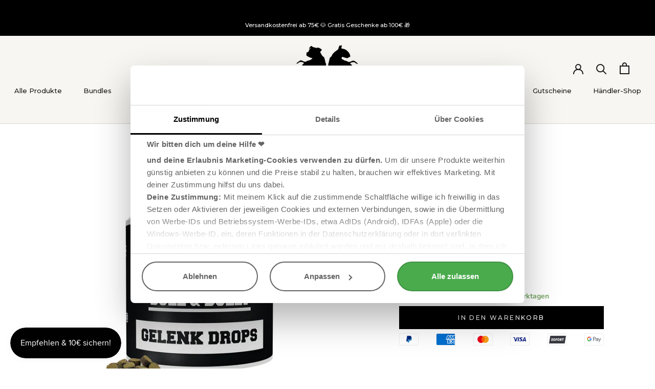

--- FILE ---
content_type: text/html; charset=utf-8
request_url: https://bullandbully.de/products/gelenk-drops
body_size: 67004
content:
<!doctype html>

<html class="no-js" lang="de">
  <head>
    <link rel="dns-prefetch" href="https://consent.cookiebot.com">
<link rel="preconnect" href="https://consent.cookiebot.com" crossorigin>

<script
  id="Cookiebot"
  src="https://consent.cookiebot.com/uc.js"
  data-cbid="a4aa9c1a-9639-4e9f-8a23-4aef9c37b3cc"
  data-blockingmode="manual"
  type="text/javascript"
></script>


<script>
  (function(){
  'use strict';
  if (window.__TREKKIE_BLOCKER_LOADED__) return;
  window.__TREKKIE_BLOCKER_LOADED__ = true;

  var trekkieEnabled = false;
  var trekkieObserver = null;

  function hasCookiebot(){ 
    return !!(window.Cookiebot && window.Cookiebot.consent); 
  }
  
  function hasStatisticsConsent(){
    try{
      if (!hasCookiebot()) return false;
      return window.Cookiebot.consent.statistics === true;
    }catch(e){ 
      return false; 
    }
  }

  var __trekkieCalls = [];
  var trekkieStub = {
    identify: function() { __trekkieCalls.push(['identify', Array.prototype.slice.call(arguments)]); },
    page: function() { __trekkieCalls.push(['page', Array.prototype.slice.call(arguments)]); },
    track: function() { __trekkieCalls.push(['track', Array.prototype.slice.call(arguments)]); },
    ready: function(fn) { 
      if (typeof fn === 'function') {
        if (trekkieEnabled && window.Trekkie && window.Trekkie !== trekkieStub) {
          fn();
        } else {
          __trekkieCalls.push(['ready', [fn]]);
        }
      }
    },
    produce: function() { __trekkieCalls.push(['produce', Array.prototype.slice.call(arguments)]); }
  };

  window.Shopify = window.Shopify || {};
  window.Shopify.analytics = window.Shopify.analytics || {};
  
  if (!window.Trekkie) {
    try {
      Object.defineProperty(window, 'Trekkie', {
        get: function() { return trekkieStub; },
        set: function(val) { 
          if (trekkieEnabled) {
            Object.defineProperty(window, 'Trekkie', {
              value: val,
              writable: true,
              configurable: true
            });
          }
        },
        configurable: true
      });
    } catch(e) {}
  }
  
  if (!window.ShopifyAnalytics) {
    try {
      Object.defineProperty(window, 'ShopifyAnalytics', {
        get: function() { return { lib: trekkieStub, meta: {} }; },
        set: function(val) {
          if (trekkieEnabled) {
            Object.defineProperty(window, 'ShopifyAnalytics', {
              value: val,
              writable: true,
              configurable: true
            });
          }
        },
        configurable: true
      });
    } catch(e) {}
  }

  function isTrekkieScript(src) {
    if (!src) return false;
    try {
      var srcStr = src.toString ? src.toString() : String(src);
      return srcStr.includes('trekkie') || 
             srcStr.includes('shopify_stats') ||
             srcStr.includes('analytics.js');
    } catch(e) {
      return false;
    }
  }
  
  function isShopifyAnalytics(url) {
    if (!url) return false;
    try {
      var urlStr = url.toString ? url.toString() : String(url);
      return urlStr.includes('monorail-edge.shopifysvc.com') ||
             urlStr.includes('error-analytics-sessions-production.shopifysvc.com') ||
             urlStr.includes('production.shopifysvc.com') ||
             urlStr.includes('/monorail/') ||
             urlStr.includes('produce_batch') ||
             urlStr.includes('/observeonly');
    } catch(e) {
      return false;
    }
  }

  var originalAppendChild = Element.prototype.appendChild;
  if (!originalAppendChild.__trekkiePatched) {
    Element.prototype.appendChild = function(child) {
      var shouldBlock = false;
      
      try {
        if (child && child.tagName === 'SCRIPT') {
          var src = child.src || (child.getAttribute && child.getAttribute('src'));
          if (src && isTrekkieScript(src) && !hasStatisticsConsent()) {
            shouldBlock = true;
          }
        }
      } catch(e) {}
      
      if (shouldBlock) return child;
      return originalAppendChild.call(this, child);
    };
    Element.prototype.appendChild.__trekkiePatched = true;
  }

  var originalInsertBefore = Element.prototype.insertBefore;
  if (!originalInsertBefore.__trekkiePatched) {
    Element.prototype.insertBefore = function(child, reference) {
      var shouldBlock = false;
      
      try {
        if (child && child.tagName === 'SCRIPT') {
          var src = child.src || (child.getAttribute && child.getAttribute('src'));
          if (src && isTrekkieScript(src) && !hasStatisticsConsent()) {
            shouldBlock = true;
          }
        }
      } catch(e) {}
      
      if (shouldBlock) return child;
      return originalInsertBefore.call(this, child, reference);
    };
    Element.prototype.insertBefore.__trekkiePatched = true;
  }

  var _fetch = window.fetch;
  if (!_fetch.__trekkiePatched) {
    window.fetch = function(resource, options) {
      try {
        var url = typeof resource === 'string' ? resource : (resource && resource.url);
        
        if (isShopifyAnalytics(url) && !hasStatisticsConsent()) {
          return Promise.resolve(new Response('{"success":true}', {
            status: 200,
            headers: { 'Content-Type': 'application/json' }
          }));
        }
      } catch(e) {}
      
      return _fetch.apply(this, arguments);
    };
    window.fetch.__trekkiePatched = true;
  }

  var _beacon = navigator.sendBeacon;
  if (_beacon && !_beacon.__trekkiePatched) {
    navigator.sendBeacon = function(url, data) {
      try {
        if (isShopifyAnalytics(url) && !hasStatisticsConsent()) {
          return true;
        }
      } catch(e) {}
      
      return _beacon.call(this, url, data);
    };
    navigator.sendBeacon.__trekkiePatched = true;
  }

  var _xhrOpen = XMLHttpRequest.prototype.open;
  var _xhrSend = XMLHttpRequest.prototype.send;
  
  if (!XMLHttpRequest.prototype.__trekkiePatched) {
    XMLHttpRequest.prototype.open = function(method, url) {
      try {
        this.__shopifyBlocked = isShopifyAnalytics(url) && !hasStatisticsConsent();
        
        if (this.__shopifyBlocked) {
          this.readyState = 1;
          return;
        }
      } catch(e) {}
      
      return _xhrOpen.apply(this, arguments);
    };
    
    XMLHttpRequest.prototype.send = function(data) {
      if (this.__shopifyBlocked) {
        var self = this;
        setTimeout(function() {
          try {
            self.readyState = 4;
            self.status = 200;
            self.statusText = 'OK';
            self.responseText = '{"success":true}';
            if (self.onreadystatechange) self.onreadystatechange();
            if (self.onload) self.onload();
          } catch(e) {}
        }, 0);
        return;
      }
      
      return _xhrSend.apply(this, arguments);
    };
    
    XMLHttpRequest.prototype.__trekkiePatched = true;
  }

  trekkieObserver = new MutationObserver(function(mutations) {
    if (hasStatisticsConsent() || trekkieEnabled) return;
    
    mutations.forEach(function(mutation) {
      if (!mutation.addedNodes) return;
      mutation.addedNodes.forEach(function(node) {
        try {
          if (node.tagName === 'SCRIPT') {
            var src = node.src || (node.getAttribute && node.getAttribute('src'));
            if (src && isTrekkieScript(src)) {
              node.remove();
            }
          }
        } catch(e) {}
      });
    });
  });
  
  try {
    trekkieObserver.observe(document.documentElement, {
      childList: true,
      subtree: true
    });
  } catch(e) {}

  function replayTrekkieCalls() {
    if (!window.Trekkie || window.Trekkie === trekkieStub) return;
    
    __trekkieCalls.forEach(function(call) {
      try {
        if (typeof window.Trekkie[call[0]] === 'function') {
          window.Trekkie[call[0]].apply(window.Trekkie, call[1]);
        }
      } catch(e) {}
    });
    __trekkieCalls.length = 0;
  }

  function enableTrekkie() {
    if (trekkieEnabled) return;
    if (!hasStatisticsConsent()) return;
    
    trekkieEnabled = true;
    
    if (trekkieObserver) {
      try {
        trekkieObserver.disconnect();
      } catch(e) {}
      trekkieObserver = null;
    }
    
    try {
      var script = document.createElement('script');
      script.src = 'https://cdn.shopify.com/s/trekkie.storefront.min.js';
      script.async = true;
      script.onload = function() {
        setTimeout(replayTrekkieCalls, 100);
      };
      document.head.appendChild(script);
    } catch(e) {}
  }

  window.addEventListener('CookiebotOnAccept', enableTrekkie);
  window.addEventListener('CookiebotOnLoad', enableTrekkie);
  window.addEventListener('CookiebotOnConsentReady', enableTrekkie);
  
  if (hasStatisticsConsent()) {
    enableTrekkie();
  }
  
  document.addEventListener('DOMContentLoaded', function() {
    if (hasStatisticsConsent() && !trekkieEnabled) {
      enableTrekkie();
    }
  });
})();
</script>


<script src="//bullandbully.de/cdn/shop/t/26/assets/mcb.js?v=61786624212789842141765969920" async></script>


<script src="//bullandbully.de/cdn/shop/t/26/assets/google-fonts-consent-gate.js?v=157539621711299824651765969915" async></script>


<script>
  /* ================= RevenueHunt Consent Gate ============== */ 

(function(){
  'use strict';
  if (window.__REVENUEHUNT_CONSENT_GATE_LOADED__) return;
  window.__REVENUEHUNT_CONSENT_GATE_LOADED__ = true;

  var BLOCKED_HOSTS = [
    "admin.revenuehunt.com",
    "api.revenuehunt.com",
    "cdn.revenuehunt.com"
  ];
  
  var DEFAULT_SCRIPT = "https://admin.revenuehunt.com/embed.js?shop=tierliebhaber-animagus.myshopify.com";

  function hasCookiebot(){ 
    return !!(window.Cookiebot && window.Cookiebot.consent); 
  }
  
  function marketingOn(){
    try{
      if (!hasCookiebot()) return false;
      return window.Cookiebot.consent.marketing === true;
    }catch(e){ 
      return false; 
    }
  }
  
  function isBlockedUrl(url){
    if (!url) return false;
    try{
      var urlStr = url.toString ? url.toString() : String(url);
      var u = new URL(urlStr, location.href);
      var h = u.hostname;
      return BLOCKED_HOSTS.some(function(b){ return h === b || h.endsWith("." + b); });
    }catch(e){ 
      return false; 
    }
  }

  var __loaded = new Set();
  var blockedScriptQueue = [];

  function loadScript(src){
    if (!src || __loaded.has(src)) return Promise.resolve();
    
    return new Promise(function(res, rej){
      try {
        var s = document.createElement('script');
        s.src = src;
        s.async = true;
        s.onload = function(){
          __loaded.add(src);
          res(src);
        };
        s.onerror = function(){
          rej(new Error("Script load failed: " + src));
        };
        document.head.appendChild(s);
      } catch(e) {
        rej(e);
      }
    });
  }

  /* ===== XHR Patch ===== */
  (function(){
    var open = XMLHttpRequest.prototype.open;
    if (!XMLHttpRequest.prototype.__revenuehuntPatched) {
      XMLHttpRequest.prototype.__revenuehuntPatched = true;
      XMLHttpRequest.prototype.open = function(m, u){
        try {
          if (!marketingOn() && isBlockedUrl(u)) return;
        } catch(e) {}
        return open.apply(this, arguments);
      };
    }
  })();

  /* ===== Fetch Patch ===== */
  (function(){
    var _f = window.fetch;
    if (!_f.__revenuehuntPatched) {
      window.fetch = function(r, i){
        try {
          var u = (typeof r === "string") ? r : (r && r.url);
          if (!marketingOn() && u && isBlockedUrl(u)) {
            return Promise.reject(new TypeError("Blocked by consent gate"));
          }
        } catch(e) {}
        return _f.apply(this, arguments);
      };
      window.fetch.__revenuehuntPatched = true;
    }
  })();

  /* ===== DOM Blocker (KORRIGIERT) ===== */
  function patchElementMethod(methodName){
    var original = Element.prototype[methodName];
    if (!original || original.__revenuehuntPatched) return;
    
    function wrapped(child){
      var shouldBlock = false;
      var src = null;
      
      try{
        if (child && child.tagName) {
          var tagName = child.tagName.toLowerCase();
          src = child.src || (child.getAttribute && child.getAttribute("src"));
          
          if (tagName === "script" && src && __loaded.has(src)) return child;
          
          if ((tagName === "script" || tagName === "iframe") && src && !marketingOn() && isBlockedUrl(src)) {
            if (tagName === "script" && !blockedScriptQueue.includes(src)) {
              blockedScriptQueue.push(src);
            }
            shouldBlock = true;
          }
        }
      }catch(e){}
      
      if (shouldBlock) return child;
      return original.call(this, child);
    }
    wrapped.__revenuehuntPatched = true;
    Element.prototype[methodName] = wrapped;
  }
  
  patchElementMethod("appendChild");
  patchElementMethod("insertBefore");

  /* ===== MutationObserver ===== */
  var mo = new MutationObserver(function(mutations){
    if (marketingOn()) return;
    
    mutations.forEach(function(mutation){
      if (!mutation.addedNodes) return;
      
      mutation.addedNodes.forEach(function(node){
        try{
          if (node && node.tagName) {
            var tagName = node.tagName.toLowerCase();
            var src = node.src || (node.getAttribute && node.getAttribute('src'));
            if ((tagName === 'script' || tagName === 'iframe') && src && isBlockedUrl(src)) {
              if (tagName === 'script' && !blockedScriptQueue.includes(src)) {
                blockedScriptQueue.push(src);
              }
              node.remove();
            }
          }
        }catch(e){}
      });
    });
  });
  
  try {
    mo.observe(document.documentElement, {childList: true, subtree: true});
  } catch(e) {}

  /* ===== Enable ===== */
  var enabledOnce = false;
  function enable(){
    if (enabledOnce || !marketingOn()) return;
    enabledOnce = true;

    (async function(){
      try{
        await new Promise(function(r){ setTimeout(r, 100); });
        
        var toLoad = blockedScriptQueue.length ? blockedScriptQueue.slice() : [DEFAULT_SCRIPT];
        blockedScriptQueue.length = 0;
        
        for (var i = 0; i < toLoad.length; i++) {
          try {
            await loadScript(toLoad[i]);
          } catch(e) {}
        }
        
        if (mo && mo.disconnect) {
          try {
            mo.disconnect();
          } catch(e) {}
        }
      }catch(err){}
    })();
  }

  /* ===== Events ===== */
  function on(evt, fn){ 
    try {
      window.addEventListener(evt, fn, false);
    } catch(e) {}
  }
  
  if (marketingOn()) enable();
  on("CookiebotOnLoad", enable);
  on("CookiebotOnConsentReady", enable);
  on("CookiebotOnAccept", enable);
  
  try {
    document.addEventListener("DOMContentLoaded", enable);
    window.addEventListener("load", enable);
    document.addEventListener("visibilitychange", function(){
      if (document.visibilityState === "visible") enable();
    });
  } catch(e) {}
})();


/* ================= RevenueHunt Section Manager ============== */ 

(function(){
  'use strict';
  
  if (window.__REVENUEHUNT_SECTION_MANAGER_LOADED__) return;
  window.__REVENUEHUNT_SECTION_MANAGER_LOADED__ = true;
  
  function hasMarketingConsent() {
    try {
      return window.Cookiebot && 
             window.Cookiebot.consent && 
             window.Cookiebot.consent.marketing === true;
    } catch(e) {
      return false;
    }
  }
  
  function toggleRevenueHuntSection() {
    try {
      var hasConsent = hasMarketingConsent();
      var revenueHuntSection = document.querySelector('#section-slideshow_dKUeWg');
      
      if (revenueHuntSection) {
        revenueHuntSection.style.display = hasConsent ? 'block' : 'none';
      }
    } catch(e) {}
  }
  
  toggleRevenueHuntSection();
  
  try {
    if (document.readyState === 'loading') {
      document.addEventListener('DOMContentLoaded', toggleRevenueHuntSection);
    }
    
    window.addEventListener('CookiebotOnAccept', toggleRevenueHuntSection);
    window.addEventListener('CookiebotOnDecline', toggleRevenueHuntSection);
    window.addEventListener('CookiebotOnLoad', toggleRevenueHuntSection);
  } catch(e) {}
})();
</script>


<script>
  /* ============= LoyaltyLion Consent Gate ============= */
(function(){
  'use strict';
  if (window.__LOYALTYLION_GATE__) return;
  window.__LOYALTYLION_GATE__ = true;

  function hasConsent(){
    try {
      return !!(window.Cookiebot && window.Cookiebot.consent && window.Cookiebot.consent.marketing);
    } catch(e) {
      return false;
    }
  }

  function isLoyaltyLion(url){
    if (!url) return false;
    try {
      var urlStr = url.toString ? url.toString() : String(url);
      return /loyaltylion\.(net|com)/i.test(urlStr);
    } catch(e) {
      return false;
    }
  }

  var blocked = [];
  var enabled = false;

  var _write = document.write;
  document.write = function(html) {
    try {
      if (!hasConsent() && html && isLoyaltyLion(html)) return;
    } catch(e) {}
    return _write.apply(this, arguments);
  };

  var _createElement = document.createElement;
  document.createElement = function(tag) {
    var el = _createElement.call(document, tag);
    
    try {
      if (tag && tag.toLowerCase() === 'script') {
        var _srcDesc = Object.getOwnPropertyDescriptor(HTMLScriptElement.prototype, 'src');
        if (_srcDesc && _srcDesc.set) {
          Object.defineProperty(el, 'src', {
            get: function() { return _srcDesc.get.call(this); },
            set: function(url) {
              try {
                if (!hasConsent() && isLoyaltyLion(url)) {
                  blocked.push(url);
                  this.setAttribute('data-ll-blocked', url);
                  this.type = 'text/plain';
                  return url;
                }
              } catch(e) {}
              return _srcDesc.set.call(this, url);
            }
          });
        }
      }
    } catch(e) {}
    return el;
  };

  var _appendChild = Element.prototype.appendChild;
  Element.prototype.appendChild = function(child) {
    var shouldBlock = false;
    var src = null;
    
    try {
      if (child && child.tagName === 'SCRIPT') {
        src = child.src || (child.getAttribute && child.getAttribute('src'));
        if (!hasConsent() && src && isLoyaltyLion(src)) {
          shouldBlock = true;
          blocked.push(src);
          child.setAttribute('data-ll-blocked', src);
          child.type = 'text/plain';
          try { child.removeAttribute('src'); } catch(e){}
        }
      }
    } catch(e) {}
    
    if (shouldBlock) return child;
    return _appendChild.call(this, child);
  };

  var _insertBefore = Element.prototype.insertBefore;
  Element.prototype.insertBefore = function(child, ref) {
    var shouldBlock = false;
    var src = null;
    
    try {
      if (child && child.tagName === 'SCRIPT') {
        src = child.src || (child.getAttribute && child.getAttribute('src'));
        if (!hasConsent() && src && isLoyaltyLion(src)) {
          shouldBlock = true;
          blocked.push(src);
          child.setAttribute('data-ll-blocked', src);
          child.type = 'text/plain';
          try { child.removeAttribute('src'); } catch(e){}
        }
      }
    } catch(e) {}
    
    if (shouldBlock) return child;
    return _insertBefore.call(this, child, ref);
  };

  var _fetch = window.fetch;
  window.fetch = function(url, opts) {
    try {
      var u = typeof url === 'string' ? url : (url && url.url);
      if (!hasConsent() && u && isLoyaltyLion(u)) {
        return Promise.reject(new TypeError('Blocked by consent'));
      }
    } catch(e) {}
    return _fetch.apply(this, arguments);
  };

  var _xhrOpen = XMLHttpRequest.prototype.open;
  XMLHttpRequest.prototype.open = function(method, url) {
    try {
      if (!hasConsent() && isLoyaltyLion(url)) {
        this._blocked = true;
        return;
      }
    } catch(e) {}
    return _xhrOpen.apply(this, arguments);
  };

  var _xhrSend = XMLHttpRequest.prototype.send;
  XMLHttpRequest.prototype.send = function() {
    if (this._blocked) return;
    return _xhrSend.apply(this, arguments);
  };

  var observer = new MutationObserver(function(mutations) {
    if (hasConsent()) return;
    
    mutations.forEach(function(m) {
      if (!m.addedNodes) return;
      m.addedNodes.forEach(function(node) {
        try {
          if (node.tagName === 'SCRIPT') {
            var src = node.src || (node.getAttribute && node.getAttribute('src'));
            if (src && isLoyaltyLion(src)) {
              blocked.push(src);
              node.setAttribute('data-ll-blocked', src);
              node.type = 'text/plain';
              try { node.removeAttribute('src'); } catch(e){}
            }
          }
        } catch(e) {}
      });
    });
  });
  
  try {
    observer.observe(document.documentElement, {
      childList: true,
      subtree: true
    });
  } catch(e) {}

  function enable() {
    if (enabled) return;
    if (!hasConsent()) return;
    
    enabled = true;
    
    try {
      if (observer) observer.disconnect();
    } catch(e) {}
    
    var unique = Array.from(new Set(blocked));
    
    unique.forEach(function(src) {
      try {
        var script = document.createElement('script');
        script.src = src;
        script.async = true;
        document.head.appendChild(script);
      } catch(e) {}
    });
    
    try {
      document.querySelectorAll('script[data-ll-blocked]').forEach(function(s) {
        var src = s.getAttribute('data-ll-blocked');
        if (src) {
          var newScript = document.createElement('script');
          newScript.src = src;
          newScript.async = true;
          s.parentNode.replaceChild(newScript, s);
        }
      });
    } catch(e) {}
  }

  window.addEventListener('CookiebotOnAccept', enable);
  window.addEventListener('CookiebotOnLoad', enable);
  window.addEventListener('CookiebotOnConsentReady', enable);
  
  setTimeout(function() {
    if (hasConsent()) enable();
  }, 0);
})();

/* ============= LoyaltyLion Section Manager ============= */

/*
(function(){
  'use strict';
  if (window.__LL_SECTION__) return;
  window.__LL_SECTION__ = true;
  
  function hasConsent() {
    try {
      return !!(window.Cookiebot && window.Cookiebot.consent && window.Cookiebot.consent.marketing);
    } catch(e) {
      return false;
    }
  }
  
  function toggle() {
    try {
      var section = document.querySelector('#shopify-section-slideshow_xFQ8td');
      if (section) {
        section.style.display = hasConsent() ? 'block' : 'none';
      }
    } catch(e) {}
  }
  
  toggle();
  
  try {
    window.addEventListener('CookiebotOnAccept', toggle);
    window.addEventListener('CookiebotOnDecline', toggle);
    window.addEventListener('CookiebotOnLoad', toggle);
    
    if (document.readyState === 'loading') {
      document.addEventListener('DOMContentLoaded', toggle);
    }
  } catch(e) {}
})();
*/
</script>


<script>/* ================= Reviews.io Consent Gate ============== */

(function(){
  'use strict';
  if (window.__REVIEWSIO_CONSENT_GATE_LOADED__) return;
  window.__REVIEWSIO_CONSENT_GATE_LOADED__ = true;

  var BLOCKED_HOSTS = [
    "widget.reviews.io","api.reviews.io","cdn.reviews.io","media.reviews.io","widgets.reviews.co.uk"
  ];
  var DEFAULT_SCRIPTS = [
    "https://widget.reviews.io/polaris/build.js",
    "https://widget.reviews.io/rating-snippet/dist.js"
  ];

  function hasCookiebot(){ return !!(window.Cookiebot && window.Cookiebot.consent); }
  function marketingOn(){
    try{
      if (!hasCookiebot()) return false;
      return window.Cookiebot.consent.marketing === true;
    }catch(e){ return false; }
  }
  function isBlockedUrl(url){
    if (!url) return false;
    try{
      var urlStr = url.toString ? url.toString() : String(url);
      var u = new URL(urlStr, location.href);
      var h = u.hostname;
      return BLOCKED_HOSTS.some(function(b){ return h === b || h.endsWith("." + b); });
    }catch(e){ return false; }
  }

  var __loaded = new Set();
  var __loading = new Map();

  function loadScript(src){
    if (!src) return Promise.resolve();
    if (__loaded.has(src)) return Promise.resolve(src);
    if (__loading.has(src)) return __loading.get(src);

    var p = new Promise(function(res, rej){
      try {
        var s = document.createElement('script');
        s.src = src;
        s.async = true;
        s.onload = function(){
          __loaded.add(src);
          __loading.delete(src);
          res(src);
        };
        s.onerror = function(){
          __loading.delete(src);
          rej(new Error("Script load failed: " + src));
        };
        document.head.appendChild(s);
      } catch(e) {
        rej(e);
      }
    });
    __loading.set(src, p);
    return p;
  }

  function waitFor(fn, timeout){
    var t0 = Date.now();
    return new Promise(function(resolve){
      (function tick(){
        try{
          var v = fn();
          if (v) { resolve(v); return; }
        }catch(e){}
        if (Date.now() - t0 > (timeout || 6000)) {
          resolve(null);
          return;
        }
        setTimeout(tick, 100);
      })();
    });
  }

  /* ----- Stubs ----- */
  var __rsCalls = [];
  var __rsStub = function(selector, options){
    __rsCalls.push({ selector: selector, options: options });
    return {};
  };
  
  if (typeof window.ratingSnippet !== "function") {
    window.ratingSnippet = __rsStub;
  }

  var __rwCalls = [];
  var __rwStub = function(action, data){
    __rwCalls.push({ action: action, data: data });
    return {};
  };
  
  if (typeof window.ReviewsWidget !== "function") {
    window.ReviewsWidget = __rwStub;
  }

  /* ----- Blocker ----- */
  var blockedScriptQueue = [];
  function queue(src){
    if (src && !blockedScriptQueue.includes(src)) {
      blockedScriptQueue.push(src);
    }
  }

  /* ----- Patch XHR ----- */
  (function(){
    var open = XMLHttpRequest.prototype.open;
    if (!XMLHttpRequest.prototype.__reviewsioPatched) {
      XMLHttpRequest.prototype.__reviewsioPatched = true;
      XMLHttpRequest.prototype.open = function(m, u){
        try {
          if (!marketingOn() && isBlockedUrl(u)) return;
        } catch(e) {}
        return open.apply(this, arguments);
      };
    }
  })();

  /* ----- Patch fetch ----- */
  (function(){
    var _f = window.fetch;
    if (!_f.__reviewsioPatched) {
      window.fetch = function(r, i){
        try {
          var u = (typeof r === "string") ? r : (r && r.url);
          if (!marketingOn() && u && isBlockedUrl(u)) {
            return Promise.reject(new TypeError("Blocked by consent gate"));
          }
        } catch(e) {}
        return _f.apply(this, arguments);
      };
      window.fetch.__reviewsioPatched = true;
    }
  })();

  /* ----- DOM Blocker (KORRIGIERT) ----- */
  function patchElementMethod(name){
    var orig = Element.prototype[name];
    if (!orig || orig.__reviewsioPatched) return;
    
    function wrapped(child){
      var shouldBlock = false;
      var src = null;
      
      try{
        if (child && child.tagName) {
          var t = child.tagName.toLowerCase();
          src = child.src || (child.getAttribute && child.getAttribute("src"));
          
          if (t === "script" && src && __loaded.has(src)) return child;
          
          if ((t === "script" || t === "iframe") && src && !marketingOn() && isBlockedUrl(src)) {
            if (t === "script") queue(src);
            shouldBlock = true;
          }
        }
      }catch(e){}
      
      if (shouldBlock) return child;
      return orig.call(this, child);
    }
    wrapped.__reviewsioPatched = true;
    Element.prototype[name] = wrapped;
  }
  
  patchElementMethod("appendChild");
  patchElementMethod("insertBefore");

  /* ----- MutationObserver ----- */
  var mo = new MutationObserver(function(muts){
    if (marketingOn()) return;
    muts.forEach(function(m){
      if (!m.addedNodes) return;
      m.addedNodes.forEach(function(n){
        try{
          if (n && n.tagName) {
            var t = n.tagName.toLowerCase();
            var src = n.src || (n.getAttribute && n.getAttribute('src'));
            if ((t === 'script' || t === 'iframe') && src && isBlockedUrl(src)) {
              if (t === 'script') queue(src);
              n.remove();
            }
          }
        }catch(e){}
      });
    });
  });
  
  try {
    mo.observe(document.documentElement, {childList: true, subtree: true});
  } catch(e) {}

  /* ----- Auto-Init + Replay ----- */
  function autoInit(){
    try{
      if (window.rio && typeof window.rio === "function") {
        try{ window.rio("init"); }catch(e){}
      }
      if (window.rio && typeof window.rio.init === "function") {
        try{ window.rio.init({}); }catch(e){}
      }

      if (window.RatingSnippet && typeof window.RatingSnippet.init === "function") {
        try{ window.RatingSnippet.init(); }catch(e){}
      }

      if (typeof window.ratingSnippet === "function" && window.ratingSnippet !== __rsStub) {
        __rsCalls.forEach(function(call){
          try{
            window.ratingSnippet(call.selector, call.options);
          }catch(e){}
        });
        __rsCalls.length = 0;
      }

      if (typeof window.ReviewsWidget === "function" && window.ReviewsWidget !== __rwStub) {
        __rwCalls.forEach(function(call){
          try{
            window.ReviewsWidget(call.action, call.data);
          }catch(e){}
        });
        __rwCalls.length = 0;
      }

      try {
        document.dispatchEvent(new CustomEvent("reviewsio:consent-granted"));
      } catch(e) {}
    }catch(e){}
  }

  /* ----- Enable ----- */
  var enabledOnce = false;
  var enablePromise = null;

  function enable(){
    if (enabledOnce) return enablePromise || Promise.resolve();
    if (!marketingOn()) return Promise.resolve();

    enabledOnce = true;

    enablePromise = (async function(){
      try{
        await waitFor(function(){
          try {
            return document.querySelector('script[src*="widget.reviews.io"]') ||
                   window.RatingSnippet ||
                   window.rio ||
                   window.REVIEWSIO ||
                   (typeof window.ratingSnippet === "function" && window.ratingSnippet !== __rsStub);
          } catch(e) {
            return false;
          }
        }, 600);

        var toLoad = (blockedScriptQueue.length ? blockedScriptQueue.slice() : DEFAULT_SCRIPTS.slice());
        
        var seen = new Set();
        var dedup = [];
        toLoad.forEach(function(u){
          if (u && !seen.has(u)) {
            seen.add(u);
            dedup.push(u);
          }
        });
        blockedScriptQueue.length = 0;
        
        dedup.sort(function(a, b){
          var ia = a.includes("/polaris/") ? 0 : a.includes("/rating-snippet/") ? 1 : 2;
          var ib = b.includes("/polaris/") ? 0 : b.includes("/rating-snippet/") ? 1 : 2;
          return ia - ib;
        });

        for (var j = 0; j < dedup.length; j++) {
          try {
            await loadScript(dedup[j]);
          } catch(e) {}
        }

        await waitFor(function(){
          try {
            return (typeof window.ratingSnippet === "function" && window.ratingSnippet !== __rsStub) ||
                   window.RatingSnippet ||
                   window.rio ||
                   window.REVIEWSIO;
          } catch(e) {
            return false;
          }
        }, 6000);

        autoInit();

        if (mo && typeof mo.disconnect === "function") {
          try {
            mo.disconnect();
          } catch(e) {}
        }
      }catch(err){}
    })();

    return enablePromise;
  }

  /* ----- Event Listeners ----- */
  function on(evt, fn){ 
    try {
      window.addEventListener(evt, fn, false);
    } catch(e) {}
  }

  if (marketingOn()) enable();
  
  on("CookiebotOnLoad", enable);
  on("CookiebotOnConsentReady", enable);
  on("CookiebotOnAccept", enable);
  
  try {
    document.addEventListener("DOMContentLoaded", enable);
    window.addEventListener("load", enable);
    document.addEventListener("visibilitychange", function(){
      try {
        if (document.visibilityState === "visible") enable();
      } catch(e) {}
    });
  } catch(e) {}
})();</script>


<script>(function(){
  'use strict';
  if (window.__REPLO_CONSENT_GATE_LOADED__) return;
  window.__REPLO_CONSENT_GATE_LOADED__ = true;

  var reploObserver = null;
  var patchInterval = null;
  var enabled = false;

  function hasCookiebot(){ 
    return !!(window.Cookiebot && window.Cookiebot.consent); 
  }
  
  function hasMarketingConsent(){
    try{
      if (!hasCookiebot()) return false;
      return window.Cookiebot.consent.marketing === true;
    }catch(e){ 
      return false; 
    }
  }

  function isReploUrl(url) {
    if (!url) return false;
    try {
      var urlStr = url.toString ? url.toString() : String(url);
      return urlStr.includes('replo.app') || 
             urlStr.includes('replo.io') ||
             urlStr.includes('replohq.com');
    } catch(e) {
      return false;
    }
  }

  var _originalFetch = window.fetch;
  if (!_originalFetch.__reploPatched) {
    window.fetch = function(resource, options) {
      try {
        var url = typeof resource === 'string' ? resource : (resource && resource.url);
        if (isReploUrl(url) && !hasMarketingConsent()) {
          return Promise.reject(new TypeError('Blocked by consent'));
        }
      } catch(e) {}
      return _originalFetch.apply(this, arguments);
    };
    window.fetch.__reploPatched = true;
  }

  var _originalBeacon = navigator.sendBeacon;
  if (_originalBeacon && !_originalBeacon.__reploPatched) {
    navigator.sendBeacon = function(url, data) {
      try {
        if (isReploUrl(url) && !hasMarketingConsent()) {
          return true;
        }
      } catch(e) {}
      return _originalBeacon.call(this, url, data);
    };
    navigator.sendBeacon.__reploPatched = true;
  }

  var _originalOpen = XMLHttpRequest.prototype.open;
  var _originalSend = XMLHttpRequest.prototype.send;
  
  if (!XMLHttpRequest.prototype.__reploPatched) {
    XMLHttpRequest.prototype.open = function(method, url) {
      try {
        this.__reploBlocked = isReploUrl(url) && !hasMarketingConsent();
        if (this.__reploBlocked) {
          this.readyState = 1;
          return;
        }
      } catch(e) {}
      return _originalOpen.apply(this, arguments);
    };
    
    XMLHttpRequest.prototype.send = function(data) {
      if (this.__reploBlocked) {
        var self = this;
        setTimeout(function(){
          try {
            self.readyState = 4;
            self.status = 200;
            self.statusText = 'OK';
            self.responseText = '{"success":true}';
            if (self.onreadystatechange) self.onreadystatechange();
            if (self.onload) self.onload();
          } catch(e) {}
        }, 0);
        return;
      }
      return _originalSend.apply(this, arguments);
    };
    
    XMLHttpRequest.prototype.__reploPatched = true;
  }

  var _appendChild = Element.prototype.appendChild;
  if (!_appendChild.__reploPatched) {
    Element.prototype.appendChild = function(child) {
      var shouldBlock = false;
      try {
        if (child && child.tagName === 'SCRIPT') {
          var src = child.src || (child.getAttribute && child.getAttribute('src'));
          if (src && isReploUrl(src) && !hasMarketingConsent()) {
            shouldBlock = true;
          }
        }
      } catch(e) {}
      
      if (shouldBlock) return child;
      return _appendChild.call(this, child);
    };
    Element.prototype.appendChild.__reploPatched = true;
  }

  var _insertBefore = Element.prototype.insertBefore;
  if (!_insertBefore.__reploPatched) {
    Element.prototype.insertBefore = function(child, ref) {
      var shouldBlock = false;
      try {
        if (child && child.tagName === 'SCRIPT') {
          var src = child.src || (child.getAttribute && child.getAttribute('src'));
          if (src && isReploUrl(src) && !hasMarketingConsent()) {
            shouldBlock = true;
          }
        }
      } catch(e) {}
      
      if (shouldBlock) return child;
      return _insertBefore.call(this, child, ref);
    };
    Element.prototype.insertBefore.__reploPatched = true;
  }

  reploObserver = new MutationObserver(function(mutations) {
    if (hasMarketingConsent() || enabled) return;
    
    mutations.forEach(function(mutation) {
      if (!mutation.addedNodes) return;
      mutation.addedNodes.forEach(function(node) {
        try {
          if (node.tagName === 'SCRIPT') {
            var src = node.src || (node.getAttribute && node.getAttribute('src'));
            if (src && isReploUrl(src)) {
              node.remove();
            }
          }
        } catch(e) {}
      });
    });
  });
  
  try {
    reploObserver.observe(document.documentElement, {
      childList: true,
      subtree: true
    });
  } catch(e) {}

  function patchShopifyWebPixels() {
    try {
      if (!window.Shopify) window.Shopify = {};
      if (!window.Shopify.analytics) window.Shopify.analytics = {};
      
      if (!window.Shopify.analytics.__reploPatched) {
        var _originalPublish = window.Shopify.analytics.publish;
        
        window.Shopify.analytics.publish = function(eventName, eventData) {
          if (!hasMarketingConsent()) return;
          
          if (_originalPublish && typeof _originalPublish === 'function') {
            return _originalPublish.apply(this, arguments);
          }
        };
        window.Shopify.analytics.__reploPatched = true;
      }
    } catch(e) {}
  }

  patchShopifyWebPixels();
  
  patchInterval = setInterval(function() {
    if (enabled || hasMarketingConsent()) {
      clearInterval(patchInterval);
      patchInterval = null;
      return;
    }
    patchShopifyWebPixels();
  }, 100);

  function enableReplo() {
    if (enabled) return;
    if (!hasMarketingConsent()) return;
    
    enabled = true;
    
    if (patchInterval) {
      clearInterval(patchInterval);
      patchInterval = null;
    }
    
    if (reploObserver) {
      try {
        reploObserver.disconnect();
      } catch(e) {}
      reploObserver = null;
    }
  }

  window.addEventListener('CookiebotOnAccept', enableReplo);
  window.addEventListener('CookiebotOnLoad', enableReplo);
  window.addEventListener('CookiebotOnConsentReady', enableReplo);

  if (hasMarketingConsent()) {
    enableReplo();
  }
  
  document.addEventListener('DOMContentLoaded', function() {
    if (hasMarketingConsent() && !enabled) {
      enableReplo();
    }
  });
})();</script>


<script>
(function () {
  'use strict';
  
  window.DEBUG_CONSENT = window.DEBUG_CONSENT || false;
  const log = (...args) => {
    if (window.DEBUG_CONSENT) {
      try {
        console.log('[consent]', ...args);
      } catch (e) {}
    }
  };

  /* ===== Consent Check ===== */
  function hasConsent(cat) {
    try {
      if (window.Cookiebot && Cookiebot.consent) {
        if (cat === 'marketing') return !!Cookiebot.consent.marketing;
        if (cat === 'statistics') return !!Cookiebot.consent.statistics;
        if (cat === 'preferences') return !!Cookiebot.consent.preferences;
        if (cat === 'necessary') return true;
        return false;
      }
      const row = document.cookie.split('; ').find((r) => r.startsWith('CookieConsent='));
      if (!row) return false;
      const v = decodeURIComponent(row.split('=')[1] || '');
      const map = {
        marketing: /marketing:true/.test(v),
        statistics: /statistics:true/.test(v),
        preferences: /preferences:true/.test(v),
      };
      return !!map[cat];
    } catch (e) {
      return false;
    }
  }

  /* ===== Cookie Guard ===== */
  const cookieDesc =
    Object.getOwnPropertyDescriptor(Document.prototype, 'cookie') ||
    Object.getOwnPropertyDescriptor(HTMLDocument.prototype, 'cookie');
  
  if (cookieDesc && cookieDesc.set) {
    try {
      Object.defineProperty(document, 'cookie', {
        configurable: true,
        enumerable: true,
        get: cookieDesc.get,
        set: function (v) {
          try {
            if (v && (/_Elevar/i.test(v) || /__kla_id/i.test(v) || /_ke=/.test(v) || /KL_FORMS/.test(v))) {
              if (!hasConsent('marketing')) {
                log('blocked cookie (marketing)', v);
                return;
              }
            }
          } catch (e) {}
          return cookieDesc.set.call(this, v);
        },
      });
    } catch(e) {
      log('Cookie guard setup failed');
    }
  }

  /* ===== Domain Mapping ===== */
  const MAP = {
    'polyfill-fastly.net': 'preferences',
    'error-analytics-sessions-production.shopifysvc.com': 'statistics',
  };
  const domains = Object.keys(MAP);

  const hostOf = (u) => {
    try {
      return new URL(u, location.href).hostname;
    } catch (e) {
      return '';
    }
  };
  
  const catFor = (u) => {
    try {
      const h = hostOf(u);
      if (!h) return null;
      for (const d of domains) {
        if (h === d || h.endsWith('.' + d)) return MAP[d];
      }
      return null;
    } catch(e) {
      return null;
    }
  };
  
  const shouldBlock = (u) => {
    try {
      const c = catFor(u || '');
      return c ? !hasConsent(c) : false;
    } catch(e) {
      return false;
    }
  };

  /* ===== Script Queue ===== */
  const pending = [];
  const pendingSrcs = new Set();
  
  function copyAttrs(el) {
    const o = {};
    try {
      for (const a of el.attributes || []) {
        try {
          o[a.name] = a.value;
        } catch(e) {}
      }
    } catch(e) {}
    return o;
  }
  
  function queue(el, src) {
    try {
      if (pendingSrcs.has(src)) return;
      
      pending.push({
        src,
        attrs: copyAttrs(el),
        async: el.async,
        defer: el.defer,
        nonce: el.nonce,
        referrerPolicy: el.referrerPolicy,
        crossOrigin: el.crossOrigin,
        integrity: el.integrity,
      });
      pendingSrcs.add(src);
      log('blocked script', src, 'cat:', catFor(src));
    } catch(e) {
      log('queue error');
    }
  }
  
  function release() {
    for (let i = pending.length - 1; i >= 0; i--) {
      try {
        const r = pending[i];
        const c = catFor(r.src || '');
        
        if (!c || hasConsent(c)) {
          const s = document.createElement('script');
          if (r.nonce) s.nonce = r.nonce;
          if (r.async != null) s.async = r.async;
          if (r.defer != null) s.defer = r.defer;
          if (r.referrerPolicy) s.referrerPolicy = r.referrerPolicy;
          if (r.crossOrigin) s.crossOrigin = r.crossOrigin;
          if (r.integrity) s.integrity = r.integrity;
          
          for (const [k, v] of Object.entries(r.attrs || {})) {
            const kk = k.toLowerCase();
            if (!['src', 'async', 'defer', 'nonce', 'referrerpolicy', 'crossorigin', 'integrity', 'type'].includes(kk)) {
              try {
                s.setAttribute(k, v);
              } catch (e) {}
            }
          }
          
          s.src = r.src;
          (document.head || document.documentElement).appendChild(s);
          log('released script', r.src, c);
          
          pending.splice(i, 1);
          pendingSrcs.delete(r.src);
        }
      } catch(e) {
        log('release error');
      }
    }
  }

  /* ===== DOM Interception (KORRIGIERT!) ===== */
  const OrigCreate = document.createElement;
  const OrigAppend = Element.prototype.appendChild;
  const OrigBefore = Element.prototype.insertBefore;
  const OrigSetAttr = Element.prototype.setAttribute;

  document.createElement = function (tag) {
    const el = OrigCreate.call(document, tag);
    try {
      if (String(tag).toLowerCase() === 'script') {
        el.setAttribute = function (name, value) {
          if (String(name).toLowerCase() === 'src' && shouldBlock(value)) {
            queue(el, value);
            return; // ← Kein OrigSetAttr!
          }
          return OrigSetAttr.call(el, name, value);
        };
      }
    } catch(e) {}
    return el;
  };

  Element.prototype.appendChild = function (ch) {
    // WICHTIG: Erst prüfen, DANN try-catch
    if (ch && ch.tagName === 'SCRIPT') {
      try {
        const src = ch.getAttribute && ch.getAttribute('src');
        if (src && shouldBlock(src)) {
          queue(ch, src);
          return ch; // ← Verhindert appendChild
        }
      } catch(e) {
        log('appendChild check error');
        // Bei Fehler: lieber blockieren als durchlassen
        return ch;
      }
    }
    return OrigAppend.call(this, ch);
  };

  Element.prototype.insertBefore = function (n, r) {
    // WICHTIG: Erst prüfen, DANN try-catch
    if (n && n.tagName === 'SCRIPT') {
      try {
        const src = n.getAttribute && n.getAttribute('src');
        if (src && shouldBlock(src)) {
          queue(n, src);
          return n; // ← Verhindert insertBefore
        }
      } catch(e) {
        log('insertBefore check error');
        // Bei Fehler: lieber blockieren als durchlassen
        return n;
      }
    }
    return OrigBefore.call(this, n, r);
  };

  const srcDesc = Object.getOwnPropertyDescriptor(HTMLScriptElement.prototype, 'src');
  if (srcDesc && srcDesc.set) {
    try {
      Object.defineProperty(HTMLScriptElement.prototype, 'src', {
        configurable: true,
        get() {
          return srcDesc.get.call(this);
        },
        set(v) {
          try {
            if (shouldBlock(v)) {
              queue(this, v);
              return v; // ← Verhindert src-Setter
            }
          } catch(e) {
            log('src setter error');
            return v; // ← Bei Fehler: verhindere trotzdem
          }
          return srcDesc.set.call(this, v);
        },
      });
    } catch(e) {
      log('src descriptor patch failed');
    }
  }

  /* ===== Event Listeners ===== */
  window.addEventListener('CookiebotOnConsentReady', release);
  window.addEventListener('CookiebotOnAccept', release);
  window.addEventListener('CookiebotOnDecline', release);
  setTimeout(release, 2000);
})();
</script>


<script>
(function(){
  'use strict';
  
  /* ===== Helpers ===== */
  const log = (...a)=>{ 
    try{ 
      console.debug('[VIMEO CONSENT]',...a);
    }catch(e){} 
  };

  function hasMarketingConsent(){
    try {
      if (typeof Cookiebot !== 'undefined') {
        if (Cookiebot.consents && typeof Cookiebot.consents.marketing === 'boolean') return Cookiebot.consents.marketing;
        if (Cookiebot.consent  && typeof Cookiebot.consent.marketing  === 'boolean') return Cookiebot.consent.marketing;
      }
      const cc = document.cookie.split('; ').find(r=>r.startsWith('CookieConsent='));
      return cc ? decodeURIComponent(cc.split('=')[1]).includes('marketing:true') : false;
    } catch(e){ 
      return false; 
    }
  }

  function isVimeoIframe(node){
    try {
      return node && node.tagName === 'IFRAME' && /(^|\/\/)(player\.)?vimeo\.com/i.test(node.src || '');
    } catch(e) {
      return false;
    }
  }

  /* ===== Placeholder UI ===== */
  function makePlaceholder(src){
    try {
      const wrap = document.createElement('div');
      wrap.className = 'vimeo-consent-placeholder';
      wrap.setAttribute('data-vimeo-src', src);
      wrap.innerHTML = `
        <div class="vimeo-consent-box">
          <div class="vimeo-consent-title">Vimeo-Video blockiert</div>
          <div class="vimeo-consent-text">Zum Abspielen bitte Marketing-Cookies zulassen.</div>
          <div class="vimeo-consent-actions">
            <button type="button" class="vimeo-consent-allow">Marketing akzeptieren & Video laden</button>
            <button type="button" class="vimeo-consent-settings">Einstellungen öffnen</button>
          </div>
        </div>
      `;
      
      wrap.querySelector('.vimeo-consent-allow').addEventListener('click', function(){
        try {
          if (typeof Cookiebot !== 'undefined' && typeof Cookiebot.renew === 'function') {
            Cookiebot.renew();
          } else {
            alert('Bitte Marketing-Cookies in den Cookie-Einstellungen aktivieren.');
          }
        } catch(e) {
          log('Allow button error:', e);
        }
      });
      
      wrap.querySelector('.vimeo-consent-settings').addEventListener('click', function(){
        try {
          if (typeof Cookiebot !== 'undefined' && typeof Cookiebot.renew === 'function') {
            Cookiebot.renew();
          }
        } catch(e) {
          log('Settings button error:', e);
        }
      });
      
      return wrap;
    } catch(e) {
      log('makePlaceholder error:', e);
      return document.createElement('div');
    }
  }

  /* ===== Replace & Restore ===== */
  function replaceIframeWithPlaceholder(iframe){
    try {
      if (iframe.hasAttribute('data-consent-exempt')) return;
      const src = iframe.src;
      const ph = makePlaceholder(src);
      iframe.parentNode.insertBefore(ph, iframe);
      iframe.parentNode.removeChild(iframe);
    } catch(e) {
      log('replaceIframeWithPlaceholder error:', e);
    }
  }

  function restoreVimeoFromPlaceholder(ph){
    try {
      const src = ph.getAttribute('data-vimeo-src');
      if (!src) return;
      
      const f = document.createElement('iframe');
      f.src = src;
      f.width = ph.getAttribute('data-width') || '100%';
      f.height = ph.getAttribute('data-height') || '100%';
      f.setAttribute('frameborder','0');
      f.setAttribute('allow','autoplay; fullscreen; picture-in-picture');
      f.setAttribute('allowfullscreen','');
      
      ph.parentNode.replaceChild(f, ph);
    } catch(e) {
      log('restoreVimeoFromPlaceholder error:', e);
    }
  }

  function blockAllVimeoIframes(context){
    try {
      const root = context || document;
      root.querySelectorAll('iframe[src*="vimeo.com"]').forEach(ifr=>{
        if (!hasMarketingConsent()) replaceIframeWithPlaceholder(ifr);
      });
    } catch(e) {
      log('blockAllVimeoIframes error:', e);
    }
  }

  function restoreAllPlaceholders(){
    try {
      if (!hasMarketingConsent()) return;
      document.querySelectorAll('.vimeo-consent-placeholder').forEach(restoreVimeoFromPlaceholder);
    } catch(e) {
      log('restoreAllPlaceholders error:', e);
    }
  }

  /* ===== Initial Blocking ===== */
  if (!hasMarketingConsent()) {
    if (document.readyState === 'loading') {
      document.addEventListener('DOMContentLoaded', function(){
        blockAllVimeoIframes(document);
      });
    } else {
      blockAllVimeoIframes(document);
    }
  }

  /* ===== MutationObserver für dynamische iFrames ===== */
  try {
    new MutationObserver(function(ml){
      try {
        if (hasMarketingConsent()) return;
        for (const m of ml) {
          if (!m.addedNodes) continue;
          for (const n of m.addedNodes) {
            try {
              if (isVimeoIframe(n)) {
                replaceIframeWithPlaceholder(n);
              } else if (n.querySelectorAll) {
                n.querySelectorAll('iframe[src*="vimeo.com"]').forEach(replaceIframeWithPlaceholder);
              }
            } catch(e) {}
          }
        }
      } catch(e) {
        log('MutationObserver callback error:', e);
      }
    }).observe(document.documentElement, { childList:true, subtree:true });
  } catch(e) {
    log('MutationObserver setup error:', e);
  }

  /* ===== State Enforcer ===== */
  function enforceVimeoConsentState(){
    try {
      if (hasMarketingConsent()) {
        restoreAllPlaceholders();
      } else {
        document.querySelectorAll('iframe[src*="vimeo.com"]').forEach(replaceIframeWithPlaceholder);
      }
    } catch(e) {
      log('enforceVimeoConsentState error:', e);
    }
  }

  window.addEventListener('CookiebotOnConsentReady', enforceVimeoConsentState);
  window.addEventListener('CookiebotOnAccept', enforceVimeoConsentState);
  window.addEventListener('CookiebotOnDecline', enforceVimeoConsentState);
  window.addEventListener('CookiebotOnDialogInit', enforceVimeoConsentState);

  /* ===== Styles ===== */
  try {
    const css = `
      .vimeo-consent-placeholder{
        border:1px solid #e5e5e5; 
        background:#fafafa; 
        padding:16px; 
        text-align:center; 
        margin:8px 0;
        border-radius:8px;
      }
      .vimeo-consent-title{
        font-weight:600; 
        margin-bottom:4px;
        font-size:16px;
      }
      .vimeo-consent-text{
        font-size:14px; 
        color:#444; 
        margin-bottom:10px;
      }
      .vimeo-consent-actions button{
        margin:0 4px; 
        padding:8px 12px; 
        cursor:pointer;
        border-radius:6px;
        font-size:14px;
      }
      .vimeo-consent-actions .vimeo-consent-allow{
        background:#222; 
        color:#fff; 
        border:0;
        font-weight:600;
      }
      .vimeo-consent-actions .vimeo-consent-allow:hover{
        background:#000;
      }
      .vimeo-consent-actions .vimeo-consent-settings{
        background:#fff; 
        color:#222; 
        border:1px solid #222;
      }
      .vimeo-consent-actions .vimeo-consent-settings:hover{
        background:#f5f5f5;
      }
    `;
    const style = document.createElement('style');
    style.textContent = css;
    document.head.appendChild(style);
  } catch(e) {
    log('Style injection error:', e);
  }
})();
</script>








<script>
(function(){
  'use strict';
  
  /* ===== Helpers ===== */
  const log = (...a)=>{ 
    try{ 
      console.debug('[TYPEFORM CONSENT]',...a);
    }catch(e){} 
  };

  function hasMarketingConsent(){
    try {
      if (typeof Cookiebot !== 'undefined') {
        if (Cookiebot.consents && typeof Cookiebot.consents.marketing === 'boolean') return Cookiebot.consents.marketing;
        if (Cookiebot.consent  && typeof Cookiebot.consent.marketing  === 'boolean') return Cookiebot.consent.marketing;
      }
      const cc = document.cookie.split('; ').find(r=>r.startsWith('CookieConsent='));
      return cc ? decodeURIComponent(cc.split('=')[1]).includes('marketing:true') : false;
    } catch(e){ 
      return false; 
    }
  }

  /* ===== Typeform Detection ===== */
  function isTypeformIframe(node){
    try {
      const src = (node && node.tagName === 'IFRAME') ? (node.src || '') : '';
      return /(^|\/\/)(form\.)?typeform\.com\/(to|forms)\//i.test(src);
    } catch(e) {
      return false;
    }
  }
  
  function isTypeformScript(node){
    try {
      const src = (node && node.tagName === 'SCRIPT') ? (node.src || '') : '';
      return /(^|\/\/)embed\.typeform\.com\/embed(\.js)?/i.test(src);
    } catch(e) {
      return false;
    }
  }

  /* ===== Placeholder UI ===== */
  function makePlaceholder(src){
    try {
      const wrap = document.createElement('div');
      wrap.className = 'typeform-consent-placeholder';
      wrap.setAttribute('data-typeform-src', src);
      wrap.innerHTML = `
        <div class="typeform-consent-box">
          <div class="typeform-consent-title">Formular blockiert</div>
          <div class="typeform-consent-text">Dieses Typeform wird erst nach Zustimmung zu Marketing-Cookies geladen.</div>
          <div class="typeform-consent-actions">
            <button type="button" class="typeform-consent-allow">Marketing akzeptieren & Formular laden</button>
            <button type="button" class="typeform-consent-settings">Einstellungen öffnen</button>
          </div>
        </div>
      `;
      
      const openDetails = function() {
        try {
          if (typeof Cookiebot !== 'undefined' && typeof Cookiebot.renew === 'function') {
            Cookiebot.renew();
          } else if (typeof Cookiebot !== 'undefined' && typeof Cookiebot.show === 'function') {
            Cookiebot.show();
          } else {
            alert('Bitte Marketing-Cookies in den Cookie-Einstellungen aktivieren.');
          }
        } catch(e) {
          log('Button click error:', e);
        }
      };
      
      wrap.querySelector('.typeform-consent-allow').addEventListener('click', openDetails);
      wrap.querySelector('.typeform-consent-settings').addEventListener('click', openDetails);
      return wrap;
    } catch(e) {
      log('makePlaceholder error:', e);
      return document.createElement('div');
    }
  }

  /* ===== Snapshot Meta ===== */
  function snapshotIframeMeta(ifr){
    try {
      const rect = ifr.getBoundingClientRect();
      return {
        widthAttr:  ifr.getAttribute('width')  || '',
        heightAttr: ifr.getAttribute('height') || '',
        style:      ifr.getAttribute('style')  || '',
        className:  ifr.className || '',
        allow:      ifr.getAttribute('allow') || 'camera; microphone; geolocation; clipboard-read; clipboard-write; autoplay',
        allowFull:  ifr.hasAttribute('allowfullscreen') ? '1' : '',
        cw: Math.round(rect.width)  || '',
        ch: Math.round(rect.height) || ''
      };
    } catch(e) {
      log('snapshotIframeMeta error:', e);
      return {};
    }
  }

  /* ===== Replace & Restore ===== */
  function replaceIframeWithPlaceholder(iframe){
    try {
      if (iframe.hasAttribute('data-consent-exempt')) return;
      
      const meta = snapshotIframeMeta(iframe);
      const src  = iframe.src;

      const ph = makePlaceholder(src);
      Object.entries(meta).forEach(([k,v]) => {
        try {
          ph.dataset[k] = v;
        } catch(e) {}
      });

      if (meta.widthAttr && meta.heightAttr) {
        ph.style.aspectRatio = `${meta.widthAttr} / ${meta.heightAttr}`;
        ph.style.width = /^\d+$/.test(meta.widthAttr) ? meta.widthAttr+'px' : meta.widthAttr;
      } else if (meta.cw && meta.ch) {
        ph.style.aspectRatio = `${meta.cw} / ${meta.ch}`;
        ph.style.width = meta.cw + 'px';
      } else {
        ph.style.width = '100%';
        ph.style.aspectRatio = '3 / 4';
      }

      iframe.parentNode.insertBefore(ph, iframe);
      iframe.parentNode.removeChild(iframe);
    } catch(e) {
      log('replaceIframeWithPlaceholder error:', e);
    }
  }

  function restoreTypeformFromPlaceholder(ph){
    try {
      const src = ph.getAttribute('data-typeform-src');
      if (!src) return;

      const f = document.createElement('iframe');
      f.src = src;

      const cls = ph.dataset.className || '';
      if (cls) f.className = cls;

      const style = ph.dataset.style || '';
      if (style) f.setAttribute('style', style);

      const w = ph.dataset.widthAttr || ph.dataset.cw || '';
      const h = ph.dataset.heightAttr || ph.dataset.ch || '';
      if (w && h) {
        f.setAttribute('width', String(w));
        f.setAttribute('height', String(h));
      } else {
        f.style.width = '100%';
        f.style.height = '100%';
      }

      f.setAttribute('frameborder','0');
      f.setAttribute('allow', ph.dataset.allow || 'camera; microphone; geolocation; clipboard-read; clipboard-write; autoplay');
      if (ph.dataset.allowFull) f.setAttribute('allowfullscreen','');

      const wrap = document.createElement('div');
      wrap.className = 'typeform-consent-embed';
      wrap.style.width = ph.style.width || '100%';
      if (ph.style.aspectRatio) wrap.style.aspectRatio = ph.style.aspectRatio;

      wrap.appendChild(f);
      ph.parentNode.replaceChild(wrap, ph);
    } catch(e) {
      log('restoreTypeformFromPlaceholder error:', e);
    }
  }

  /* ===== Script Blocking ===== */
  function markBlockedScript(node){
    try {
      node.setAttribute('data-tf-blocked','1');
      node.setAttribute('data-tf-src', node.src || '');
      try { node.removeAttribute('src'); } catch(e){}
      node.type = 'text/plain';
      log('blocked Typeform script', node.getAttribute('data-tf-src'));
    } catch(e) {
      log('markBlockedScript error:', e);
    }
  }

  async function restoreBlockedScripts(){
    try {
      if (!hasMarketingConsent()) return;
      const blocked = Array.from(document.querySelectorAll('script[data-tf-blocked="1"]'));
      for (const s of blocked) {
        try {
          const src = s.getAttribute('data-tf-src');
          if (!src) continue;
          await new Promise(function(res, rej){
            try {
              const el = document.createElement('script');
              el.src = src;
              el.async = true;
              el.onload = res; 
              el.onerror = rej;
              document.head.appendChild(el);
            } catch(e) {
              rej(e);
            }
          });
        } catch(e) {
          log('Script restore error:', e);
        }
      }
    } catch(e) {
      log('restoreBlockedScripts error:', e);
    }
  }

  /* ===== Bulk Operations ===== */
  function blockAllTypeform(context){
    try {
      const root = context || document;
      root.querySelectorAll('iframe').forEach(function(ifr){
        try {
          if (!hasMarketingConsent() && isTypeformIframe(ifr)) {
            replaceIframeWithPlaceholder(ifr);
          }
        } catch(e) {}
      });
      root.querySelectorAll('script[src]').forEach(function(sc){
        try {
          if (!hasMarketingConsent() && isTypeformScript(sc)) {
            markBlockedScript(sc);
          }
        } catch(e) {}
      });
    } catch(e) {
      log('blockAllTypeform error:', e);
    }
  }

  function restoreAllPlaceholders(){
    try {
      if (!hasMarketingConsent()) return;
      document.querySelectorAll('.typeform-consent-placeholder').forEach(restoreTypeformFromPlaceholder);
      restoreBlockedScripts();
    } catch(e) {
      log('restoreAllPlaceholders error:', e);
    }
  }

  /* ===== Initial Blocking ===== */
  if (!hasMarketingConsent()) {
    if (document.readyState === 'loading') {
      document.addEventListener('DOMContentLoaded', function(){
        blockAllTypeform(document);
      });
    } else {
      blockAllTypeform(document);
    }
  }

  /* ===== MutationObserver ===== */
  try {
    new MutationObserver(function(ml){
      try {
        const consent = hasMarketingConsent();
        for (const m of ml) {
          if (!m.addedNodes) continue;
          for (const n of m.addedNodes) {
            try {
              if (n && n.tagName === 'IFRAME' && isTypeformIframe(n)) {
                if (!consent) replaceIframeWithPlaceholder(n);
              } else if (n && n.tagName === 'SCRIPT' && isTypeformScript(n)) {
                if (!consent) markBlockedScript(n);
              } else if (n && n.querySelectorAll) {
                if (!consent) {
                  n.querySelectorAll('iframe').forEach(function(ifr){ 
                    if (isTypeformIframe(ifr)) replaceIframeWithPlaceholder(ifr);
                  });
                  n.querySelectorAll('script[src]').forEach(function(sc){ 
                    if (isTypeformScript(sc)) markBlockedScript(sc);
                  });
                }
              }
            } catch(e) {}
          }
        }
      } catch(e) {
        log('MutationObserver callback error:', e);
      }
    }).observe(document.documentElement, { childList:true, subtree:true });
  } catch(e) {
    log('MutationObserver setup error:', e);
  }

  /* ===== State Enforcer ===== */
  function enforceTypeformConsentState(){
    try {
      if (hasMarketingConsent()) {
        restoreAllPlaceholders();
      } else {
        document.querySelectorAll('iframe').forEach(function(ifr){ 
          if (isTypeformIframe(ifr)) replaceIframeWithPlaceholder(ifr);
        });
      }
    } catch(e) {
      log('enforceTypeformConsentState error:', e);
    }
  }

  window.addEventListener('CookiebotOnConsentReady', enforceTypeformConsentState);
  window.addEventListener('CookiebotOnAccept', enforceTypeformConsentState);
  window.addEventListener('CookiebotOnDecline', enforceTypeformConsentState);

  /* ===== Styles ===== */
  try {
    const css = `
      .typeform-consent-placeholder,
      .typeform-consent-embed{ 
        display:block; 
        max-width:100%; 
      }
      .typeform-consent-embed{ 
        position:relative; 
      }
      .typeform-consent-embed iframe{ 
        width:100%; 
        height:100%; 
        display:block; 
      }

      .typeform-consent-placeholder{
        border:1px solid #e5e5e5; 
        background:#fafafa;
        padding:16px; 
        text-align:center; 
        margin:8px 0; 
        width:100%;
        border-radius:8px;
      }
      .typeform-consent-title{ 
        font-weight:600; 
        margin-bottom:4px;
        font-size:16px;
      }
      .typeform-consent-text{ 
        font-size:14px; 
        color:#444; 
        margin-bottom:10px; 
      }
      .typeform-consent-actions button{
        margin:0 4px; 
        padding:8px 12px; 
        cursor:pointer; 
        border-radius:6px;
        font-size:14px;
      }
      .typeform-consent-actions .typeform-consent-allow{
        background:#222; 
        color:#fff; 
        border:0;
        font-weight:600;
      }
      .typeform-consent-actions .typeform-consent-allow:hover{
        background:#000;
      }
      .typeform-consent-actions .typeform-consent-settings{
        background:#fff; 
        color:#222; 
        border:1px solid #222;
      }
      .typeform-consent-actions .typeform-consent-settings:hover{
        background:#f5f5f5;
      }
    `;
    const style = document.createElement('style');
    style.textContent = css;
    document.head.appendChild(style);
  } catch(e) {
    log('Style injection error:', e);
  }
})();
</script>


    
    <meta charset="utf-8"> 
    <meta http-equiv="X-UA-Compatible" content="IE=edge,chrome=1">
    <meta name="viewport" content="width=device-width, initial-scale=1.0, height=device-height, minimum-scale=1.0, maximum-scale=1.0">
    <meta name="theme-color" content="">
    <meta name="google-site-verification" content="4KZrpuU01JcZCXPOoKRBr84Pc1S98PlcgaWLSJyEiy8" />

    <!-- Google Tag Manager -->
    <script type="text/plain" data-cookieconsent="statistics,marketing">
      (function(w,d,s,l,i){w[l]=w[l]||[];w[l].push({'gtm.start':
      new Date().getTime(),event:'gtm.js'});var f=d.getElementsByTagName(s)[0],
      j=d.createElement(s),dl=l!='dataLayer'?'&l='+l:'';j.async=true;j.src=
      'https://www.googletagmanager.com/gtm.js?id='+i+dl;f.parentNode.insertBefore(j,f);
      })(window,document,'script','dataLayer','GTM-K7HXBCV');
    </script>
    <!-- End Google Tag Manager --> 

    
    <title>
      Gelenk Drops I Starke Gelenke I Bull &amp; Bully &ndash; Bullandbully
    </title><meta name="description" content="Für mehr Bewegungsfreude bei deinem Buddy!"><link rel="canonical" href="https://bullandbully.de/products/gelenk-drops"><link rel="shortcut icon" href="//bullandbully.de/cdn/shop/files/Bull_Bully-Logo_schwarz_ohne_Hintergrund_Kopie_96x.png?v=1631275852" type="image/png"><script>
      window.experiments = {
        data: {
          product: {
            id: 8013468074251,
            title: "Gelenk Drops",
          },
        },
      };
    </script>
    
    <!-- Global site tag (gtag.js) - Google Ads: 10838364394 -->
    <script async src="https://www.googletagmanager.com/gtag/js?id=AW-10838364394"></script>

    <script>
      window.dataLayer = window.dataLayer || [];
      function gtag(){dataLayer.push(arguments);}
      gtag('js', new Date());
      gtag('config', 'AW-10838364394');
    </script>
    
    <meta property="og:type" content="product">
  <meta property="og:title" content="Gelenk Drops"><meta property="og:image" content="http://bullandbully.de/cdn/shop/products/20221222_jb_gelenk_drops_produktbild_2.jpg?v=1744101732">
    <meta property="og:image:secure_url" content="https://bullandbully.de/cdn/shop/products/20221222_jb_gelenk_drops_produktbild_2.jpg?v=1744101732">
    <meta property="og:image:width" content="1000">
    <meta property="og:image:height" content="1000"><meta property="product:price:amount" content="43,90">
  <meta property="product:price:currency" content="EUR"><meta property="og:description" content="Für mehr Bewegungsfreude bei deinem Buddy!"><meta property="og:url" content="https://bullandbully.de/products/gelenk-drops">
<meta property="og:site_name" content="Bullandbully"><meta name="twitter:card" content="summary"><meta name="twitter:title" content="Gelenk Drops">
  <meta name="twitter:description" content="













 Ergänzungsfuttermittel für Hunde
Zusammensetzung: Hirse (47%), Pflanzliches Glycerin (Extrakt aus Sonnenblumenkernen), Insektenproteine aus Hermetia- Larven (8%), MSM (2%), Kollagen Hydrolysat, Hagebutte (2%), Teufelskralle (2%), Weidenrindenpulver (1,5%), Mädesüß (1,5%), Grünlippmuschel, Löwenzahn, Hermetiafett, Kurkuma, Weihrauch, Chondroitinsulfat, Rosmarin
Analytische Bestandteile: Rohprotein: 14,6%, Rohfett: 3,3%, Rohfaser: 3,6%, Rohasche: 3,3%
Fütterungsempfehlung: Füttere deinem Hund 1 Drop pro 5kg Körpergewicht als tägliche Unterstützung. Durch die praktische Drops Form eine optimale tägliche Belohnung für deinen Hund.
Lagerungshinweis: Kühl und trocken lagern.
Inhalt: 350g (ca. 150 Drops)
7 317 000 0422















 
























">
  <meta name="twitter:image" content="https://bullandbully.de/cdn/shop/products/20221222_jb_gelenk_drops_produktbild_2_600x600_crop_center.jpg?v=1744101732">
    <style>
  @font-face {
  font-family: Montserrat;
  font-weight: 500;
  font-style: normal;
  font-display: fallback;
  src: url("//bullandbully.de/cdn/fonts/montserrat/montserrat_n5.07ef3781d9c78c8b93c98419da7ad4fbeebb6635.woff2") format("woff2"),
       url("//bullandbully.de/cdn/fonts/montserrat/montserrat_n5.adf9b4bd8b0e4f55a0b203cdd84512667e0d5e4d.woff") format("woff");
}

  @font-face {
  font-family: "Nunito Sans";
  font-weight: 400;
  font-style: normal;
  font-display: fallback;
  src: url("//bullandbully.de/cdn/fonts/nunito_sans/nunitosans_n4.0276fe080df0ca4e6a22d9cb55aed3ed5ba6b1da.woff2") format("woff2"),
       url("//bullandbully.de/cdn/fonts/nunito_sans/nunitosans_n4.b4964bee2f5e7fd9c3826447e73afe2baad607b7.woff") format("woff");
}


  @font-face {
  font-family: "Nunito Sans";
  font-weight: 700;
  font-style: normal;
  font-display: fallback;
  src: url("//bullandbully.de/cdn/fonts/nunito_sans/nunitosans_n7.25d963ed46da26098ebeab731e90d8802d989fa5.woff2") format("woff2"),
       url("//bullandbully.de/cdn/fonts/nunito_sans/nunitosans_n7.d32e3219b3d2ec82285d3027bd673efc61a996c8.woff") format("woff");
}

  @font-face {
  font-family: "Nunito Sans";
  font-weight: 400;
  font-style: italic;
  font-display: fallback;
  src: url("//bullandbully.de/cdn/fonts/nunito_sans/nunitosans_i4.6e408730afac1484cf297c30b0e67c86d17fc586.woff2") format("woff2"),
       url("//bullandbully.de/cdn/fonts/nunito_sans/nunitosans_i4.c9b6dcbfa43622b39a5990002775a8381942ae38.woff") format("woff");
}

  @font-face {
  font-family: "Nunito Sans";
  font-weight: 700;
  font-style: italic;
  font-display: fallback;
  src: url("//bullandbully.de/cdn/fonts/nunito_sans/nunitosans_i7.8c1124729eec046a321e2424b2acf328c2c12139.woff2") format("woff2"),
       url("//bullandbully.de/cdn/fonts/nunito_sans/nunitosans_i7.af4cda04357273e0996d21184432bcb14651a64d.woff") format("woff");
}


  :root {
    --heading-font-family : Montserrat, sans-serif;
    --heading-font-weight : 500;
    --heading-font-style  : normal;

    --text-font-family : "Nunito Sans", sans-serif;
    --text-font-weight : 400;
    --text-font-style  : normal;

    --base-text-font-size   : 14px;
    --default-text-font-size: 14px;--background          : #ffffff;
    --background-rgb      : 255, 255, 255;
    --light-background    : #f0f0f0;
    --light-background-rgb: 240, 240, 240;
    --heading-color       : #1c1b1b;
    --text-color          : #1c1b1b;
    --text-color-rgb      : 28, 27, 27;
    --text-color-light    : #6a6a6a;
    --text-color-light-rgb: 106, 106, 106;
    --link-color          : #6a6a6a;
    --link-color-rgb      : 106, 106, 106;
    --border-color        : #dddddd;
    --border-color-rgb    : 221, 221, 221;

    --button-background    : #000000;
    --button-background-rgb: 0, 0, 0;
    --button-text-color    : #ffffff;

    --header-background       : #f7f6f2;
    --header-heading-color    : #1c1b1b;
    --header-light-text-color : #6a6a6a;
    --header-border-color     : #d6d5d2;

    --footer-background    : #f7f6f2;
    --footer-text-color    : #6a6a6a;
    --footer-heading-color : #1c1b1b;
    --footer-border-color  : #e2e1de;

    --navigation-background      : #eeefe9;
    --navigation-background-rgb  : 238, 239, 233;
    --navigation-text-color      : #000000;
    --navigation-text-color-light: rgba(0, 0, 0, 0.5);
    --navigation-border-color    : rgba(0, 0, 0, 0.25);

    --newsletter-popup-background     : #1c1b1b;
    --newsletter-popup-text-color     : #ffffff;
    --newsletter-popup-text-color-rgb : 255, 255, 255;

    --secondary-elements-background       : #000000;
    --secondary-elements-background-rgb   : 0, 0, 0;
    --secondary-elements-text-color       : #ffffff;
    --secondary-elements-text-color-light : rgba(255, 255, 255, 0.5);
    --secondary-elements-border-color     : rgba(255, 255, 255, 0.25);

    --product-sale-price-color    : #f94c43;
    --product-sale-price-color-rgb: 249, 76, 67;

    /* Shopify related variables */
    --payment-terms-background-color: #ffffff;

    /* Products */

    --horizontal-spacing-four-products-per-row: 60px;
        --horizontal-spacing-two-products-per-row : 60px;

    --vertical-spacing-four-products-per-row: 60px;
        --vertical-spacing-two-products-per-row : 75px;

    /* Animation */
    --drawer-transition-timing: cubic-bezier(0.645, 0.045, 0.355, 1);
    --header-base-height: 80px; /* We set a default for browsers that do not support CSS variables */

    /* Cursors */
    --cursor-zoom-in-svg    : url(//bullandbully.de/cdn/shop/t/26/assets/cursor-zoom-in.svg?v=85742375642470569111765969936);
    --cursor-zoom-in-2x-svg : url(//bullandbully.de/cdn/shop/t/26/assets/cursor-zoom-in-2x.svg?v=162377076378536057791765969919);
  }
</style>

<script>
  // IE11 does not have support for CSS variables, so we have to polyfill them
  if (!(((window || {}).CSS || {}).supports && window.CSS.supports('(--a: 0)'))) {
    const script = document.createElement('script');
    script.type = 'text/javascript';
    script.src = 'https://cdn.jsdelivr.net/npm/css-vars-ponyfill@2';
    script.onload = function() {
      cssVars({});
    };

    document.getElementsByTagName('head')[0].appendChild(script);
  }
</script>

    <script>window.performance && window.performance.mark && window.performance.mark('shopify.content_for_header.start');</script><meta name="google-site-verification" content="wLGgWjZaGT_A5Hk9aKHsSvCHlJFEFfDDlXzO6GyZtYA">
<meta name="facebook-domain-verification" content="e7k5447snzzcdxr2j3g97zbyu7g91r">
<meta id="shopify-digital-wallet" name="shopify-digital-wallet" content="/60071248063/digital_wallets/dialog">
<meta name="shopify-checkout-api-token" content="eaffe88d8bc3c5ff53c26095f3a9d2c4">
<meta id="in-context-paypal-metadata" data-shop-id="60071248063" data-venmo-supported="false" data-environment="production" data-locale="de_DE" data-paypal-v4="true" data-currency="EUR">
<link rel="alternate" type="application/json+oembed" href="https://bullandbully.de/products/gelenk-drops.oembed">
<script async="async" src="/checkouts/internal/preloads.js?locale=de-DE"></script>
<link rel="preconnect" href="https://shop.app" crossorigin="anonymous">
<script async="async" src="https://shop.app/checkouts/internal/preloads.js?locale=de-DE&shop_id=60071248063" crossorigin="anonymous"></script>
<script id="apple-pay-shop-capabilities" type="application/json">{"shopId":60071248063,"countryCode":"DE","currencyCode":"EUR","merchantCapabilities":["supports3DS"],"merchantId":"gid:\/\/shopify\/Shop\/60071248063","merchantName":"Bullandbully","requiredBillingContactFields":["postalAddress","email"],"requiredShippingContactFields":["postalAddress","email"],"shippingType":"shipping","supportedNetworks":["visa","maestro","masterCard","amex"],"total":{"type":"pending","label":"Bullandbully","amount":"1.00"},"shopifyPaymentsEnabled":true,"supportsSubscriptions":true}</script>
<script id="shopify-features" type="application/json">{"accessToken":"eaffe88d8bc3c5ff53c26095f3a9d2c4","betas":["rich-media-storefront-analytics"],"domain":"bullandbully.de","predictiveSearch":true,"shopId":60071248063,"locale":"de"}</script>
<script>var Shopify = Shopify || {};
Shopify.shop = "bullandbully.myshopify.com";
Shopify.locale = "de";
Shopify.currency = {"active":"EUR","rate":"1.0"};
Shopify.country = "DE";
Shopify.theme = {"name":"bullandbully\/main","id":183250157949,"schema_name":"Prestige","schema_version":"4.14.5","theme_store_id":null,"role":"main"};
Shopify.theme.handle = "null";
Shopify.theme.style = {"id":null,"handle":null};
Shopify.cdnHost = "bullandbully.de/cdn";
Shopify.routes = Shopify.routes || {};
Shopify.routes.root = "/";</script>
<script type="module">!function(o){(o.Shopify=o.Shopify||{}).modules=!0}(window);</script>
<script>!function(o){function n(){var o=[];function n(){o.push(Array.prototype.slice.apply(arguments))}return n.q=o,n}var t=o.Shopify=o.Shopify||{};t.loadFeatures=n(),t.autoloadFeatures=n()}(window);</script>
<script>
  window.ShopifyPay = window.ShopifyPay || {};
  window.ShopifyPay.apiHost = "shop.app\/pay";
  window.ShopifyPay.redirectState = null;
</script>
<script id="shop-js-analytics" type="application/json">{"pageType":"product"}</script>
<script defer="defer" async type="module" src="//bullandbully.de/cdn/shopifycloud/shop-js/modules/v2/client.init-shop-cart-sync_XknANqpX.de.esm.js"></script>
<script defer="defer" async type="module" src="//bullandbully.de/cdn/shopifycloud/shop-js/modules/v2/chunk.common_DvdeXi9P.esm.js"></script>
<script type="module">
  await import("//bullandbully.de/cdn/shopifycloud/shop-js/modules/v2/client.init-shop-cart-sync_XknANqpX.de.esm.js");
await import("//bullandbully.de/cdn/shopifycloud/shop-js/modules/v2/chunk.common_DvdeXi9P.esm.js");

  window.Shopify.SignInWithShop?.initShopCartSync?.({"fedCMEnabled":true,"windoidEnabled":true});

</script>
<script>
  window.Shopify = window.Shopify || {};
  if (!window.Shopify.featureAssets) window.Shopify.featureAssets = {};
  window.Shopify.featureAssets['shop-js'] = {"shop-cart-sync":["modules/v2/client.shop-cart-sync_D9JQGxjh.de.esm.js","modules/v2/chunk.common_DvdeXi9P.esm.js"],"init-fed-cm":["modules/v2/client.init-fed-cm_DMo35JdQ.de.esm.js","modules/v2/chunk.common_DvdeXi9P.esm.js"],"init-windoid":["modules/v2/client.init-windoid_B3VvhkL7.de.esm.js","modules/v2/chunk.common_DvdeXi9P.esm.js"],"shop-cash-offers":["modules/v2/client.shop-cash-offers_CYQv6hn3.de.esm.js","modules/v2/chunk.common_DvdeXi9P.esm.js","modules/v2/chunk.modal_CkJq5XGD.esm.js"],"shop-button":["modules/v2/client.shop-button_Baq_RTkq.de.esm.js","modules/v2/chunk.common_DvdeXi9P.esm.js"],"init-shop-email-lookup-coordinator":["modules/v2/client.init-shop-email-lookup-coordinator_Bz_MA9Op.de.esm.js","modules/v2/chunk.common_DvdeXi9P.esm.js"],"shop-toast-manager":["modules/v2/client.shop-toast-manager_DCWfOqRF.de.esm.js","modules/v2/chunk.common_DvdeXi9P.esm.js"],"shop-login-button":["modules/v2/client.shop-login-button_caaxNUOr.de.esm.js","modules/v2/chunk.common_DvdeXi9P.esm.js","modules/v2/chunk.modal_CkJq5XGD.esm.js"],"avatar":["modules/v2/client.avatar_BTnouDA3.de.esm.js"],"init-shop-cart-sync":["modules/v2/client.init-shop-cart-sync_XknANqpX.de.esm.js","modules/v2/chunk.common_DvdeXi9P.esm.js"],"pay-button":["modules/v2/client.pay-button_CKXSOdRt.de.esm.js","modules/v2/chunk.common_DvdeXi9P.esm.js"],"init-shop-for-new-customer-accounts":["modules/v2/client.init-shop-for-new-customer-accounts_CbyP-mMl.de.esm.js","modules/v2/client.shop-login-button_caaxNUOr.de.esm.js","modules/v2/chunk.common_DvdeXi9P.esm.js","modules/v2/chunk.modal_CkJq5XGD.esm.js"],"init-customer-accounts-sign-up":["modules/v2/client.init-customer-accounts-sign-up_CDG_EMX9.de.esm.js","modules/v2/client.shop-login-button_caaxNUOr.de.esm.js","modules/v2/chunk.common_DvdeXi9P.esm.js","modules/v2/chunk.modal_CkJq5XGD.esm.js"],"shop-follow-button":["modules/v2/client.shop-follow-button_DKjGFHnv.de.esm.js","modules/v2/chunk.common_DvdeXi9P.esm.js","modules/v2/chunk.modal_CkJq5XGD.esm.js"],"checkout-modal":["modules/v2/client.checkout-modal_DiCgWgoC.de.esm.js","modules/v2/chunk.common_DvdeXi9P.esm.js","modules/v2/chunk.modal_CkJq5XGD.esm.js"],"init-customer-accounts":["modules/v2/client.init-customer-accounts_CBDBRCw9.de.esm.js","modules/v2/client.shop-login-button_caaxNUOr.de.esm.js","modules/v2/chunk.common_DvdeXi9P.esm.js","modules/v2/chunk.modal_CkJq5XGD.esm.js"],"lead-capture":["modules/v2/client.lead-capture_ASe7qa-m.de.esm.js","modules/v2/chunk.common_DvdeXi9P.esm.js","modules/v2/chunk.modal_CkJq5XGD.esm.js"],"shop-login":["modules/v2/client.shop-login_Cve_5msa.de.esm.js","modules/v2/chunk.common_DvdeXi9P.esm.js","modules/v2/chunk.modal_CkJq5XGD.esm.js"],"payment-terms":["modules/v2/client.payment-terms_D0YjRyyK.de.esm.js","modules/v2/chunk.common_DvdeXi9P.esm.js","modules/v2/chunk.modal_CkJq5XGD.esm.js"]};
</script>
<script>(function() {
  var isLoaded = false;
  function asyncLoad() {
    if (isLoaded) return;
    isLoaded = true;
    var urls = ["https:\/\/cdn.jsdelivr.net\/gh\/apphq\/slidecart-dist@master\/slidecarthq-forward.js?4\u0026shop=bullandbully.myshopify.com","https:\/\/static.rechargecdn.com\/assets\/js\/widget.min.js?shop=bullandbully.myshopify.com","https:\/\/cdn.hello-charles.com\/charles-satellite\/1.x\/charles-snippet.js?proxy_vendor=shopify\u0026universe_uri=https:\/\/bullandbully.hello-charles.com\u0026script_id=93668926-12d5-43c9-8e4b-f3d224afcfef\u0026shop=bullandbully.myshopify.com","https:\/\/js.smile.io\/v1\/smile-shopify.js?shop=bullandbully.myshopify.com","https:\/\/static.klaviyo.com\/onsite\/js\/UUdrTF\/klaviyo.js?company_id=UUdrTF\u0026shop=bullandbully.myshopify.com"];
    for (var i = 0; i < urls.length; i++) {
      var s = document.createElement('script');
      s.type = 'text/javascript';
      s.async = true;
      s.src = urls[i];
      var x = document.getElementsByTagName('script')[0];
      x.parentNode.insertBefore(s, x);
    }
  };
  if(window.attachEvent) {
    window.attachEvent('onload', asyncLoad);
  } else {
    window.addEventListener('load', asyncLoad, false);
  }
})();</script>
<script id="__st">var __st={"a":60071248063,"offset":3600,"reqid":"2821f6ce-1587-4795-8739-9b779974329b-1768903611","pageurl":"bullandbully.de\/products\/gelenk-drops","u":"7a1c2c0d05e1","p":"product","rtyp":"product","rid":8013468074251};</script>
<script>window.ShopifyPaypalV4VisibilityTracking = true;</script>
<script id="captcha-bootstrap">!function(){'use strict';const t='contact',e='account',n='new_comment',o=[[t,t],['blogs',n],['comments',n],[t,'customer']],c=[[e,'customer_login'],[e,'guest_login'],[e,'recover_customer_password'],[e,'create_customer']],r=t=>t.map((([t,e])=>`form[action*='/${t}']:not([data-nocaptcha='true']) input[name='form_type'][value='${e}']`)).join(','),a=t=>()=>t?[...document.querySelectorAll(t)].map((t=>t.form)):[];function s(){const t=[...o],e=r(t);return a(e)}const i='password',u='form_key',d=['recaptcha-v3-token','g-recaptcha-response','h-captcha-response',i],f=()=>{try{return window.sessionStorage}catch{return}},m='__shopify_v',_=t=>t.elements[u];function p(t,e,n=!1){try{const o=window.sessionStorage,c=JSON.parse(o.getItem(e)),{data:r}=function(t){const{data:e,action:n}=t;return t[m]||n?{data:e,action:n}:{data:t,action:n}}(c);for(const[e,n]of Object.entries(r))t.elements[e]&&(t.elements[e].value=n);n&&o.removeItem(e)}catch(o){console.error('form repopulation failed',{error:o})}}const l='form_type',E='cptcha';function T(t){t.dataset[E]=!0}const w=window,h=w.document,L='Shopify',v='ce_forms',y='captcha';let A=!1;((t,e)=>{const n=(g='f06e6c50-85a8-45c8-87d0-21a2b65856fe',I='https://cdn.shopify.com/shopifycloud/storefront-forms-hcaptcha/ce_storefront_forms_captcha_hcaptcha.v1.5.2.iife.js',D={infoText:'Durch hCaptcha geschützt',privacyText:'Datenschutz',termsText:'Allgemeine Geschäftsbedingungen'},(t,e,n)=>{const o=w[L][v],c=o.bindForm;if(c)return c(t,g,e,D).then(n);var r;o.q.push([[t,g,e,D],n]),r=I,A||(h.body.append(Object.assign(h.createElement('script'),{id:'captcha-provider',async:!0,src:r})),A=!0)});var g,I,D;w[L]=w[L]||{},w[L][v]=w[L][v]||{},w[L][v].q=[],w[L][y]=w[L][y]||{},w[L][y].protect=function(t,e){n(t,void 0,e),T(t)},Object.freeze(w[L][y]),function(t,e,n,w,h,L){const[v,y,A,g]=function(t,e,n){const i=e?o:[],u=t?c:[],d=[...i,...u],f=r(d),m=r(i),_=r(d.filter((([t,e])=>n.includes(e))));return[a(f),a(m),a(_),s()]}(w,h,L),I=t=>{const e=t.target;return e instanceof HTMLFormElement?e:e&&e.form},D=t=>v().includes(t);t.addEventListener('submit',(t=>{const e=I(t);if(!e)return;const n=D(e)&&!e.dataset.hcaptchaBound&&!e.dataset.recaptchaBound,o=_(e),c=g().includes(e)&&(!o||!o.value);(n||c)&&t.preventDefault(),c&&!n&&(function(t){try{if(!f())return;!function(t){const e=f();if(!e)return;const n=_(t);if(!n)return;const o=n.value;o&&e.removeItem(o)}(t);const e=Array.from(Array(32),(()=>Math.random().toString(36)[2])).join('');!function(t,e){_(t)||t.append(Object.assign(document.createElement('input'),{type:'hidden',name:u})),t.elements[u].value=e}(t,e),function(t,e){const n=f();if(!n)return;const o=[...t.querySelectorAll(`input[type='${i}']`)].map((({name:t})=>t)),c=[...d,...o],r={};for(const[a,s]of new FormData(t).entries())c.includes(a)||(r[a]=s);n.setItem(e,JSON.stringify({[m]:1,action:t.action,data:r}))}(t,e)}catch(e){console.error('failed to persist form',e)}}(e),e.submit())}));const S=(t,e)=>{t&&!t.dataset[E]&&(n(t,e.some((e=>e===t))),T(t))};for(const o of['focusin','change'])t.addEventListener(o,(t=>{const e=I(t);D(e)&&S(e,y())}));const B=e.get('form_key'),M=e.get(l),P=B&&M;t.addEventListener('DOMContentLoaded',(()=>{const t=y();if(P)for(const e of t)e.elements[l].value===M&&p(e,B);[...new Set([...A(),...v().filter((t=>'true'===t.dataset.shopifyCaptcha))])].forEach((e=>S(e,t)))}))}(h,new URLSearchParams(w.location.search),n,t,e,['guest_login'])})(!0,!0)}();</script>
<script integrity="sha256-4kQ18oKyAcykRKYeNunJcIwy7WH5gtpwJnB7kiuLZ1E=" data-source-attribution="shopify.loadfeatures" defer="defer" src="//bullandbully.de/cdn/shopifycloud/storefront/assets/storefront/load_feature-a0a9edcb.js" crossorigin="anonymous"></script>
<script crossorigin="anonymous" defer="defer" src="//bullandbully.de/cdn/shopifycloud/storefront/assets/shopify_pay/storefront-65b4c6d7.js?v=20250812"></script>
<script data-source-attribution="shopify.dynamic_checkout.dynamic.init">var Shopify=Shopify||{};Shopify.PaymentButton=Shopify.PaymentButton||{isStorefrontPortableWallets:!0,init:function(){window.Shopify.PaymentButton.init=function(){};var t=document.createElement("script");t.src="https://bullandbully.de/cdn/shopifycloud/portable-wallets/latest/portable-wallets.de.js",t.type="module",document.head.appendChild(t)}};
</script>
<script data-source-attribution="shopify.dynamic_checkout.buyer_consent">
  function portableWalletsHideBuyerConsent(e){var t=document.getElementById("shopify-buyer-consent"),n=document.getElementById("shopify-subscription-policy-button");t&&n&&(t.classList.add("hidden"),t.setAttribute("aria-hidden","true"),n.removeEventListener("click",e))}function portableWalletsShowBuyerConsent(e){var t=document.getElementById("shopify-buyer-consent"),n=document.getElementById("shopify-subscription-policy-button");t&&n&&(t.classList.remove("hidden"),t.removeAttribute("aria-hidden"),n.addEventListener("click",e))}window.Shopify?.PaymentButton&&(window.Shopify.PaymentButton.hideBuyerConsent=portableWalletsHideBuyerConsent,window.Shopify.PaymentButton.showBuyerConsent=portableWalletsShowBuyerConsent);
</script>
<script data-source-attribution="shopify.dynamic_checkout.cart.bootstrap">document.addEventListener("DOMContentLoaded",(function(){function t(){return document.querySelector("shopify-accelerated-checkout-cart, shopify-accelerated-checkout")}if(t())Shopify.PaymentButton.init();else{new MutationObserver((function(e,n){t()&&(Shopify.PaymentButton.init(),n.disconnect())})).observe(document.body,{childList:!0,subtree:!0})}}));
</script>
<link id="shopify-accelerated-checkout-styles" rel="stylesheet" media="screen" href="https://bullandbully.de/cdn/shopifycloud/portable-wallets/latest/accelerated-checkout-backwards-compat.css" crossorigin="anonymous">
<style id="shopify-accelerated-checkout-cart">
        #shopify-buyer-consent {
  margin-top: 1em;
  display: inline-block;
  width: 100%;
}

#shopify-buyer-consent.hidden {
  display: none;
}

#shopify-subscription-policy-button {
  background: none;
  border: none;
  padding: 0;
  text-decoration: underline;
  font-size: inherit;
  cursor: pointer;
}

#shopify-subscription-policy-button::before {
  box-shadow: none;
}

      </style>

<script>window.performance && window.performance.mark && window.performance.mark('shopify.content_for_header.end');</script>

    <link rel="stylesheet" href="//bullandbully.de/cdn/shop/t/26/assets/theme.css?v=99793219008629156581765969914">
    <link rel="stylesheet" href="//bullandbully.de/cdn/shop/t/26/assets/bs-custom.css?v=133799917183887597461765969916">
    <link rel="stylesheet" href="//bullandbully.de/cdn/shop/t/26/assets/bs-cart.css?v=171025515624796493981765969913"><style>
  @font-face {
    font-family: 'Lastica';
    font-display: swap;
    src: url(//bullandbully.de/cdn/shop/t/26/assets/lastica.otf?v=50655218058096347541765969916);
  }
</style><link rel="stylesheet" href="//bullandbully.de/cdn/shop/t/26/assets/bundle.layout.theme.css?v=49485761081807405131765969920"><link rel="stylesheet" href="//bullandbully.de/cdn/shop/t/26/assets/bundle.template.product.css?v=101008058836642884361765969917"><script>// This allows to expose several variables to the global scope, to be used in scripts
      window.theme = {
        pageType: "product",
        moneyFormat: "€{{amount_with_comma_separator}}",
        moneyWithCurrencyFormat: "€{{amount_with_comma_separator}} EUR",
        productImageSize: "natural",
        searchMode: "product,article",
        showPageTransition: false,
        showElementStaggering: false,
        showImageZooming: false
      };

      window.routes = {
        rootUrl: "\/",
        rootUrlWithoutSlash: '',
        cartUrl: "\/cart",
        cartAddUrl: "\/cart\/add",
        cartChangeUrl: "\/cart\/change",
        searchUrl: "\/search",
        productRecommendationsUrl: "\/recommendations\/products"
      };

      window.languages = {
        cartAddNote: "Bestellnotiz hinzufügen",
        cartEditNote: "Bestellnotiz bearbeiten",
        productImageLoadingError: "Dieses Bild konnte nicht geladen werden. Bitte versuche die Seite neu zu laden.",
        productFormAddToCart: "In den Warenkorb",
        productFormUnavailable: "Nicht verfügbar",
        productFormSoldOut: "Ausverkauft",
        shippingEstimatorOneResult: "1 Option verfügbar:",
        shippingEstimatorMoreResults: "{{count}} Optionen verfügbar:",
        shippingEstimatorNoResults: "Es konnte kein Versand gefunden werden"
      };

      window.lazySizesConfig = {
        loadHidden: false,
        hFac: 0.5,
        expFactor: 2,
        ricTimeout: 150,
        lazyClass: 'Image--lazyLoad',
        loadingClass: 'Image--lazyLoading',
        loadedClass: 'Image--lazyLoaded'
      };

      document.documentElement.className = document.documentElement.className.replace('no-js', 'js');
      document.documentElement.style.setProperty('--window-height', window.innerHeight + 'px');

      // We do a quick detection of some features (we could use Modernizr but for so little...)
      (function() {
        document.documentElement.className += ((window.CSS && window.CSS.supports('(position: sticky) or (position: -webkit-sticky)')) ? ' supports-sticky' : ' no-supports-sticky');
        document.documentElement.className += (window.matchMedia('(-moz-touch-enabled: 1), (hover: none)')).matches ? ' no-supports-hover' : ' supports-hover';
      }());
    </script>

    <script src="//bullandbully.de/cdn/shop/t/26/assets/lazysizes.min.js?v=135902584614788242831765969918" async></script><script src="https://polyfill-fastly.net/v3/polyfill.min.js?unknown=polyfill&features=Element.prototype.closest,Element.prototype.remove,Element.prototype.classList,Array.prototype.includes,Array.prototype.fill,Object.assign,CustomEvent,IntersectionObserver,IntersectionObserverEntry,URL" defer></script>
    <script src="//bullandbully.de/cdn/shop/t/26/assets/libs.min.js?v=2267401477656852861765969919" defer></script>
    <script src="//bullandbully.de/cdn/shop/t/26/assets/theme.js?v=174699656008436581121765969915" defer></script>
    <script src="//bullandbully.de/cdn/shop/t/26/assets/custom.js?v=111603181540343972631765969913" defer></script>
    <script src="//bullandbully.de/cdn/shop/t/26/assets/bs-cart.js?v=177180401984061849841768315427" defer></script>
    <script src="//bullandbully.de/cdn/shop/t/26/assets/bs-search-manipulation.js?v=121908827061693097561765969912" defer></script>

    <script>
      (function () {
        window.onpageshow = function() {
          if (window.theme.showPageTransition) {
            var pageTransition = document.querySelector('.PageTransition');

            if (pageTransition) {
              pageTransition.style.visibility = 'visible';
              pageTransition.style.opacity = '0';
            }
          }

          // When the page is loaded from the cache, we have to reload the cart content
          document.documentElement.dispatchEvent(new CustomEvent('cart:refresh', {
            bubbles: true
          }));
        };
      })();
    </script><script>
  window.translations = {
    product: {
      form: {
        shippingEta: {
          available: "Auf Lager! Versand in ca. 1-2 Werktagen ",
          soldOut: "Leider ist das Produkt aktuell vergriffen"
        }
      }
    }
  };
</script>

<script
  src="//widget.trustpilot.com/bootstrap/v5/tp.widget.bootstrap.min.js"
  defer
  >
</script><script src="//bullandbully.de/cdn/shop/t/26/assets/bundle.layout.theme.js?v=111603181540343972631765969921" defer></script><script src="//bullandbully.de/cdn/shop/t/26/assets/bundle.template.product.js?v=182254659626932890481765969918" defer></script>
    
  <script type="application/ld+json">
  {
    "@context": "http://schema.org",
    "@type": "Product",
  "@id": "https:\/\/bullandbully.de\/products\/gelenk-drops#product",
    "offers": [{
          "@type": "Offer",
          "name": "350g",
          "availability":"https://schema.org/InStock",
          "price": 43.9,
          "priceCurrency": "EUR",
          "priceValidUntil": "2026-01-30","sku": "BB105-350","url": "/products/gelenk-drops?variant=43646449811723"
        },
{
          "@type": "Offer",
          "name": "3x350g",
          "availability":"https://schema.org/InStock",
          "price": 109.9,
          "priceCurrency": "EUR",
          "priceValidUntil": "2026-01-30","sku": "BB105-3x350","url": "/products/gelenk-drops?variant=43646449844491"
        }
],
      "gtin13": "4260518962740",
      "productId": "4260518962740",
    "brand": {
      "name": "Bullandbully"
    },
    "name": "Gelenk Drops",
    "description": "\n\n\n\n\n\n\n\n\n\n\n\n\n\n Ergänzungsfuttermittel für Hunde\nZusammensetzung: Hirse (47%), Pflanzliches Glycerin (Extrakt aus Sonnenblumenkernen), Insektenproteine aus Hermetia- Larven (8%), MSM (2%), Kollagen Hydrolysat, Hagebutte (2%), Teufelskralle (2%), Weidenrindenpulver (1,5%), Mädesüß (1,5%), Grünlippmuschel, Löwenzahn, Hermetiafett, Kurkuma, Weihrauch, Chondroitinsulfat, Rosmarin\nAnalytische Bestandteile: Rohprotein: 14,6%, Rohfett: 3,3%, Rohfaser: 3,6%, Rohasche: 3,3%\nFütterungsempfehlung: Füttere deinem Hund 1 Drop pro 5kg Körpergewicht als tägliche Unterstützung. Durch die praktische Drops Form eine optimale tägliche Belohnung für deinen Hund.\nLagerungshinweis: Kühl und trocken lagern.\nInhalt: 350g (ca. 150 Drops)\n7 317 000 0422\n\n\n\n\n\n\n\n\n\n\n\n\n\n\n\n \n\n\n\n\n\n\n\n\n\n\n\n\n\n\n\n\n\n\n\n\n\n\n\n\n",
    "category": "GELENK HUND",
    "url": "/products/gelenk-drops",
    "sku": "BB105-350",
    "image": {
      "@type": "ImageObject",
      "url": "https://bullandbully.de/cdn/shop/products/20221222_jb_gelenk_drops_produktbild_2_1024x.jpg?v=1744101732",
      "image": "https://bullandbully.de/cdn/shop/products/20221222_jb_gelenk_drops_produktbild_2_1024x.jpg?v=1744101732",
      "name": "Gelenk Drops",
      "width": "1024",
      "height": "1024"
    }
  }
  </script>



  <script type="application/ld+json">
  {
    "@context": "http://schema.org",
    "@type": "BreadcrumbList",
  "itemListElement": [{
      "@type": "ListItem",
      "position": 1,
      "name": "Translation missing: de.general.breadcrumb.home",
      "item": "https://bullandbully.de"
    },{
          "@type": "ListItem",
          "position": 2,
          "name": "Gelenk Drops",
          "item": "https://bullandbully.de/products/gelenk-drops"
        }]
  }
  </script>

    
<!-- Start of Judge.me Core -->
<link rel="dns-prefetch" href="https://cdn.judge.me/">
<script data-cfasync='false' class='jdgm-settings-script'>window.jdgmSettings={"pagination":5,"disable_web_reviews":false,"badge_no_review_text":"Keine Bewertungen","badge_n_reviews_text":"{{ n }} Bewertung/Bewertungen","hide_badge_preview_if_no_reviews":true,"badge_hide_text":false,"enforce_center_preview_badge":false,"widget_title":"Kundenbewertungen","widget_open_form_text":"Bewertung schreiben","widget_close_form_text":"Bewertung abbrechen","widget_refresh_page_text":"Seite aktualisieren","widget_summary_text":"Basierend auf {{ number_of_reviews }} Bewertung/Bewertungen","widget_no_review_text":"Schreiben Sie die erste Bewertung","widget_name_field_text":"Anzeigename","widget_verified_name_field_text":"Verifizierter Name (öffentlich)","widget_name_placeholder_text":"Anzeigename","widget_required_field_error_text":"Dieses Feld ist erforderlich.","widget_email_field_text":"E-Mail-Adresse","widget_verified_email_field_text":"Verifizierte E-Mail (privat, kann nicht bearbeitet werden)","widget_email_placeholder_text":"Ihre E-Mail-Adresse","widget_email_field_error_text":"Bitte geben Sie eine gültige E-Mail-Adresse ein.","widget_rating_field_text":"Bewertung","widget_review_title_field_text":"Bewertungstitel","widget_review_title_placeholder_text":"Geben Sie Ihrer Bewertung einen Titel","widget_review_body_field_text":"Bewertungsinhalt","widget_review_body_placeholder_text":"Beginnen Sie hier zu schreiben...","widget_pictures_field_text":"Bild/Video (optional)","widget_submit_review_text":"Bewertung abschicken","widget_submit_verified_review_text":"Verifizierte Bewertung abschicken","widget_submit_success_msg_with_auto_publish":"Dankeschön! Bitte aktualisiere die Seite in ein paar Augenblicken, um deine Bewertung zu sehen. Du kannst deine Bewertung entfernen oder\nbearbeiten, indem du dich bei \u003ca href='https://judge.me/login' target='_blank' rel='nofollow noopener'\u003eJudge.me\u003c/a\u003e anmeldest","widget_submit_success_msg_no_auto_publish":"Dankeschön! Deine Bewertung wird veröffentlicht, sobald sie von der Shop-Verwaltung genehmigt wurde. Du kannst deine Bewertung entfernen oder bearbeiten, indem du dich bei \u003ca href='https://judge.me/login' target='_blank' rel='nofollow noopener'\u003eJudge.me\u003c/a\u003e anmeldest","widget_show_default_reviews_out_of_total_text":"Es werden {{ n_reviews_shown }} von {{ n_reviews }} Bewertungen angezeigt.","widget_show_all_link_text":"Alle anzeigen","widget_show_less_link_text":"Weniger anzeigen","widget_author_said_text":"{{ reviewer_name }} sagte:","widget_days_text":"vor {{ n }} Tag/Tagen","widget_weeks_text":"vor {{ n }} Woche/Wochen","widget_months_text":"vor {{ n }} Monat/Monaten","widget_years_text":"vor {{ n }} Jahr/Jahren","widget_yesterday_text":"Gestern","widget_today_text":"Heute","widget_replied_text":"\u003e\u003e {{ shop_name }} antwortete:","widget_read_more_text":"Mehr lesen","widget_reviewer_name_as_initial":"","widget_rating_filter_color":"","widget_rating_filter_see_all_text":"Alle Bewertungen anzeigen","widget_sorting_most_recent_text":"Neueste","widget_sorting_highest_rating_text":"Höchste Bewertung","widget_sorting_lowest_rating_text":"Niedrigste Bewertung","widget_sorting_with_pictures_text":"Nur Bilder","widget_sorting_most_helpful_text":"Hilfreichste","widget_open_question_form_text":"Eine Frage stellen","widget_reviews_subtab_text":"Bewertungen","widget_questions_subtab_text":"Fragen","widget_question_label_text":"Frage","widget_answer_label_text":"Antwort","widget_question_placeholder_text":"Schreiben Sie hier Ihre Frage","widget_submit_question_text":"Frage absenden","widget_question_submit_success_text":"Vielen Dank für Ihre Frage! Wir werden Sie benachrichtigen, sobald sie beantwortet wird.","verified_badge_text":"Verifiziert","verified_badge_bg_color":"","verified_badge_text_color":"","verified_badge_placement":"left-of-reviewer-name","widget_review_max_height":"","widget_hide_border":false,"widget_social_share":false,"widget_thumb":false,"widget_review_location_show":false,"widget_location_format":"country_iso_code","all_reviews_include_out_of_store_products":true,"all_reviews_out_of_store_text":"(außerhalb des Shops)","all_reviews_pagination":100,"all_reviews_product_name_prefix_text":"über","enable_review_pictures":false,"enable_question_anwser":false,"widget_theme":"","review_date_format":"dd/mm/yyyy","default_sort_method":"most-recent","widget_product_reviews_subtab_text":"Produktbewertungen","widget_shop_reviews_subtab_text":"Shop-Bewertungen","widget_other_products_reviews_text":"Bewertungen für andere Produkte","widget_store_reviews_subtab_text":"Shop-Bewertungen","widget_no_store_reviews_text":"Dieser Shop hat noch keine Bewertungen erhalten","widget_web_restriction_product_reviews_text":"Dieses Produkt hat noch keine Bewertungen erhalten","widget_no_items_text":"Keine Elemente gefunden","widget_show_more_text":"Mehr anzeigen","widget_write_a_store_review_text":"Shop-Bewertung schreiben","widget_other_languages_heading":"Bewertungen in anderen Sprachen","widget_translate_review_text":"Bewertung übersetzen nach {{ language }}","widget_translating_review_text":"Übersetzung läuft...","widget_show_original_translation_text":"Original anzeigen ({{ language }})","widget_translate_review_failed_text":"Bewertung konnte nicht übersetzt werden.","widget_translate_review_retry_text":"Erneut versuchen","widget_translate_review_try_again_later_text":"Versuchen Sie es später noch einmal","show_product_url_for_grouped_product":false,"widget_sorting_pictures_first_text":"Bilder zuerst","show_pictures_on_all_rev_page_mobile":false,"show_pictures_on_all_rev_page_desktop":false,"floating_tab_hide_mobile_install_preference":false,"floating_tab_button_name":"★ Bewertungen","floating_tab_title":"Lassen Sie Kunden für uns sprechen","floating_tab_button_color":"","floating_tab_button_background_color":"","floating_tab_url":"","floating_tab_url_enabled":false,"floating_tab_tab_style":"text","all_reviews_text_badge_text":"Kunden bewerten uns mit {{ shop.metafields.judgeme.all_reviews_rating | round: 1 }}/5 basierend auf {{ shop.metafields.judgeme.all_reviews_count }} Bewertungen.","all_reviews_text_badge_text_branded_style":"{{ shop.metafields.judgeme.all_reviews_rating | round: 1 }} von 5 Sternen basierend auf {{ shop.metafields.judgeme.all_reviews_count }} Bewertungen","is_all_reviews_text_badge_a_link":false,"show_stars_for_all_reviews_text_badge":false,"all_reviews_text_badge_url":"","all_reviews_text_style":"text","all_reviews_text_color_style":"judgeme_brand_color","all_reviews_text_color":"#108474","all_reviews_text_show_jm_brand":true,"featured_carousel_show_header":true,"featured_carousel_title":"Lassen Sie Kunden für uns sprechen","testimonials_carousel_title":"Kunden sagen uns","videos_carousel_title":"Echte Kunden-Geschichten","cards_carousel_title":"Kunden sagen uns","featured_carousel_count_text":"aus {{ n }} Bewertungen","featured_carousel_add_link_to_all_reviews_page":false,"featured_carousel_url":"","featured_carousel_show_images":true,"featured_carousel_autoslide_interval":5,"featured_carousel_arrows_on_the_sides":false,"featured_carousel_height":250,"featured_carousel_width":80,"featured_carousel_image_size":0,"featured_carousel_image_height":250,"featured_carousel_arrow_color":"#eeeeee","verified_count_badge_style":"vintage","verified_count_badge_orientation":"horizontal","verified_count_badge_color_style":"judgeme_brand_color","verified_count_badge_color":"#108474","is_verified_count_badge_a_link":false,"verified_count_badge_url":"","verified_count_badge_show_jm_brand":true,"widget_rating_preset_default":5,"widget_first_sub_tab":"product-reviews","widget_show_histogram":true,"widget_histogram_use_custom_color":false,"widget_pagination_use_custom_color":false,"widget_star_use_custom_color":false,"widget_verified_badge_use_custom_color":false,"widget_write_review_use_custom_color":false,"picture_reminder_submit_button":"Upload Pictures","enable_review_videos":false,"mute_video_by_default":false,"widget_sorting_videos_first_text":"Videos zuerst","widget_review_pending_text":"Ausstehend","featured_carousel_items_for_large_screen":3,"social_share_options_order":"Facebook,Twitter","remove_microdata_snippet":false,"disable_json_ld":false,"enable_json_ld_products":false,"preview_badge_show_question_text":false,"preview_badge_no_question_text":"Keine Fragen","preview_badge_n_question_text":"{{ number_of_questions }} Frage/Fragen","qa_badge_show_icon":false,"qa_badge_position":"same-row","remove_judgeme_branding":false,"widget_add_search_bar":false,"widget_search_bar_placeholder":"Suchen","widget_sorting_verified_only_text":"Nur verifizierte","featured_carousel_theme":"default","featured_carousel_show_rating":true,"featured_carousel_show_title":true,"featured_carousel_show_body":true,"featured_carousel_show_date":false,"featured_carousel_show_reviewer":true,"featured_carousel_show_product":false,"featured_carousel_header_background_color":"#108474","featured_carousel_header_text_color":"#ffffff","featured_carousel_name_product_separator":"reviewed","featured_carousel_full_star_background":"#108474","featured_carousel_empty_star_background":"#dadada","featured_carousel_vertical_theme_background":"#f9fafb","featured_carousel_verified_badge_enable":false,"featured_carousel_verified_badge_color":"#108474","featured_carousel_border_style":"round","featured_carousel_review_line_length_limit":3,"featured_carousel_more_reviews_button_text":"Mehr Bewertungen lesen","featured_carousel_view_product_button_text":"Produkt ansehen","all_reviews_page_load_reviews_on":"scroll","all_reviews_page_load_more_text":"Mehr Bewertungen laden","disable_fb_tab_reviews":false,"enable_ajax_cdn_cache":false,"widget_public_name_text":"wird öffentlich angezeigt wie","default_reviewer_name":"John Smith","default_reviewer_name_has_non_latin":true,"widget_reviewer_anonymous":"Anonym","medals_widget_title":"Judge.me Bewertungsmedaillen","medals_widget_background_color":"#f9fafb","medals_widget_position":"footer_all_pages","medals_widget_border_color":"#f9fafb","medals_widget_verified_text_position":"left","medals_widget_use_monochromatic_version":false,"medals_widget_elements_color":"#108474","show_reviewer_avatar":true,"widget_invalid_yt_video_url_error_text":"Keine YouTube-Video-URL","widget_max_length_field_error_text":"Bitte geben Sie nicht mehr als {0} Zeichen ein.","widget_show_country_flag":false,"widget_show_collected_via_shop_app":true,"widget_verified_by_shop_badge_style":"light","widget_verified_by_shop_text":"Verifiziert vom Shop","widget_show_photo_gallery":false,"widget_load_with_code_splitting":true,"widget_ugc_install_preference":false,"widget_ugc_title":"Von uns hergestellt, von Ihnen geteilt","widget_ugc_subtitle":"Markieren Sie uns, um Ihr Bild auf unserer Seite zu sehen","widget_ugc_arrows_color":"#ffffff","widget_ugc_primary_button_text":"Jetzt kaufen","widget_ugc_primary_button_background_color":"#108474","widget_ugc_primary_button_text_color":"#ffffff","widget_ugc_primary_button_border_width":"0","widget_ugc_primary_button_border_style":"none","widget_ugc_primary_button_border_color":"#108474","widget_ugc_primary_button_border_radius":"25","widget_ugc_secondary_button_text":"Mehr laden","widget_ugc_secondary_button_background_color":"#ffffff","widget_ugc_secondary_button_text_color":"#108474","widget_ugc_secondary_button_border_width":"2","widget_ugc_secondary_button_border_style":"solid","widget_ugc_secondary_button_border_color":"#108474","widget_ugc_secondary_button_border_radius":"25","widget_ugc_reviews_button_text":"Bewertungen ansehen","widget_ugc_reviews_button_background_color":"#ffffff","widget_ugc_reviews_button_text_color":"#108474","widget_ugc_reviews_button_border_width":"2","widget_ugc_reviews_button_border_style":"solid","widget_ugc_reviews_button_border_color":"#108474","widget_ugc_reviews_button_border_radius":"25","widget_ugc_reviews_button_link_to":"judgeme-reviews-page","widget_ugc_show_post_date":true,"widget_ugc_max_width":"800","widget_rating_metafield_value_type":true,"widget_primary_color":"#108474","widget_enable_secondary_color":false,"widget_secondary_color":"#edf5f5","widget_summary_average_rating_text":"{{ average_rating }} von 5","widget_media_grid_title":"Kundenfotos \u0026 -videos","widget_media_grid_see_more_text":"Mehr sehen","widget_round_style":false,"widget_show_product_medals":true,"widget_verified_by_judgeme_text":"Verifiziert von Judge.me","widget_show_store_medals":true,"widget_verified_by_judgeme_text_in_store_medals":"Verifiziert von Judge.me","widget_media_field_exceed_quantity_message":"Entschuldigung, wir können nur {{ max_media }} für eine Bewertung akzeptieren.","widget_media_field_exceed_limit_message":"{{ file_name }} ist zu groß, bitte wählen Sie ein {{ media_type }} kleiner als {{ size_limit }}MB.","widget_review_submitted_text":"Bewertung abgesendet!","widget_question_submitted_text":"Frage abgesendet!","widget_close_form_text_question":"Abbrechen","widget_write_your_answer_here_text":"Schreiben Sie hier Ihre Antwort","widget_enabled_branded_link":true,"widget_show_collected_by_judgeme":false,"widget_reviewer_name_color":"","widget_write_review_text_color":"","widget_write_review_bg_color":"","widget_collected_by_judgeme_text":"gesammelt von Judge.me","widget_pagination_type":"standard","widget_load_more_text":"Mehr laden","widget_load_more_color":"#108474","widget_full_review_text":"Vollständige Bewertung","widget_read_more_reviews_text":"Mehr Bewertungen lesen","widget_read_questions_text":"Fragen lesen","widget_questions_and_answers_text":"Fragen \u0026 Antworten","widget_verified_by_text":"Verifiziert von","widget_verified_text":"Verifiziert","widget_number_of_reviews_text":"{{ number_of_reviews }} Bewertungen","widget_back_button_text":"Zurück","widget_next_button_text":"Weiter","widget_custom_forms_filter_button":"Filter","custom_forms_style":"vertical","widget_show_review_information":false,"how_reviews_are_collected":"Wie werden Bewertungen gesammelt?","widget_show_review_keywords":false,"widget_gdpr_statement":"Wie wir Ihre Daten verwenden: Wir kontaktieren Sie nur bezüglich der von Ihnen abgegebenen Bewertung und nur, wenn nötig. Durch das Absenden Ihrer Bewertung stimmen Sie den \u003ca href='https://judge.me/terms' target='_blank' rel='nofollow noopener'\u003eNutzungsbedingungen\u003c/a\u003e, der \u003ca href='https://judge.me/privacy' target='_blank' rel='nofollow noopener'\u003eDatenschutzrichtlinie\u003c/a\u003e und den \u003ca href='https://judge.me/content-policy' target='_blank' rel='nofollow noopener'\u003eInhaltsrichtlinien\u003c/a\u003e von Judge.me zu.","widget_multilingual_sorting_enabled":false,"widget_translate_review_content_enabled":false,"widget_translate_review_content_method":"manual","popup_widget_review_selection":"automatically_with_pictures","popup_widget_round_border_style":true,"popup_widget_show_title":true,"popup_widget_show_body":true,"popup_widget_show_reviewer":false,"popup_widget_show_product":true,"popup_widget_show_pictures":true,"popup_widget_use_review_picture":true,"popup_widget_show_on_home_page":true,"popup_widget_show_on_product_page":true,"popup_widget_show_on_collection_page":true,"popup_widget_show_on_cart_page":true,"popup_widget_position":"bottom_left","popup_widget_first_review_delay":5,"popup_widget_duration":5,"popup_widget_interval":5,"popup_widget_review_count":5,"popup_widget_hide_on_mobile":true,"review_snippet_widget_round_border_style":true,"review_snippet_widget_card_color":"#FFFFFF","review_snippet_widget_slider_arrows_background_color":"#FFFFFF","review_snippet_widget_slider_arrows_color":"#000000","review_snippet_widget_star_color":"#108474","show_product_variant":false,"all_reviews_product_variant_label_text":"Variante: ","widget_show_verified_branding":false,"widget_ai_summary_title":"Kunden sagen","widget_ai_summary_disclaimer":"KI-gestützte Bewertungszusammenfassung basierend auf aktuellen Kundenbewertungen","widget_show_ai_summary":false,"widget_show_ai_summary_bg":false,"widget_show_review_title_input":true,"redirect_reviewers_invited_via_email":"review_widget","request_store_review_after_product_review":false,"request_review_other_products_in_order":false,"review_form_color_scheme":"default","review_form_corner_style":"square","review_form_star_color":{},"review_form_text_color":"#333333","review_form_background_color":"#ffffff","review_form_field_background_color":"#fafafa","review_form_button_color":{},"review_form_button_text_color":"#ffffff","review_form_modal_overlay_color":"#000000","review_content_screen_title_text":"Wie würden Sie dieses Produkt bewerten?","review_content_introduction_text":"Wir würden uns freuen, wenn Sie etwas über Ihre Erfahrung teilen würden.","store_review_form_title_text":"Wie würden Sie diesen Shop bewerten?","store_review_form_introduction_text":"Wir würden uns freuen, wenn Sie etwas über Ihre Erfahrung teilen würden.","show_review_guidance_text":true,"one_star_review_guidance_text":"Schlecht","five_star_review_guidance_text":"Großartig","customer_information_screen_title_text":"Über Sie","customer_information_introduction_text":"Bitte teilen Sie uns mehr über sich mit.","custom_questions_screen_title_text":"Ihre Erfahrung im Detail","custom_questions_introduction_text":"Hier sind einige Fragen, die uns helfen, mehr über Ihre Erfahrung zu verstehen.","review_submitted_screen_title_text":"Vielen Dank für Ihre Bewertung!","review_submitted_screen_thank_you_text":"Wir verarbeiten sie und sie wird bald im Shop erscheinen.","review_submitted_screen_email_verification_text":"Bitte bestätigen Sie Ihre E-Mail-Adresse, indem Sie auf den Link klicken, den wir Ihnen gerade gesendet haben. Dies hilft uns, die Bewertungen authentisch zu halten.","review_submitted_request_store_review_text":"Möchten Sie Ihre Erfahrung beim Einkaufen bei uns teilen?","review_submitted_review_other_products_text":"Möchten Sie diese Produkte bewerten?","store_review_screen_title_text":"Möchten Sie Ihre Erfahrung mit uns teilen?","store_review_introduction_text":"Wir würden uns freuen, wenn Sie etwas über Ihre Erfahrung teilen würden.","reviewer_media_screen_title_picture_text":"Bild teilen","reviewer_media_introduction_picture_text":"Laden Sie ein Foto hoch, um Ihre Bewertung zu unterstützen.","reviewer_media_screen_title_video_text":"Video teilen","reviewer_media_introduction_video_text":"Laden Sie ein Video hoch, um Ihre Bewertung zu unterstützen.","reviewer_media_screen_title_picture_or_video_text":"Bild oder Video teilen","reviewer_media_introduction_picture_or_video_text":"Laden Sie ein Foto oder Video hoch, um Ihre Bewertung zu unterstützen.","reviewer_media_youtube_url_text":"Fügen Sie hier Ihre Youtube-URL ein","advanced_settings_next_step_button_text":"Weiter","advanced_settings_close_review_button_text":"Schließen","modal_write_review_flow":false,"write_review_flow_required_text":"Erforderlich","write_review_flow_privacy_message_text":"Wir respektieren Ihre Privatsphäre.","write_review_flow_anonymous_text":"Bewertung als anonym","write_review_flow_visibility_text":"Dies wird nicht für andere Kunden sichtbar sein.","write_review_flow_multiple_selection_help_text":"Wählen Sie so viele aus, wie Sie möchten","write_review_flow_single_selection_help_text":"Wählen Sie eine Option","write_review_flow_required_field_error_text":"Dieses Feld ist erforderlich","write_review_flow_invalid_email_error_text":"Bitte geben Sie eine gültige E-Mail-Adresse ein","write_review_flow_max_length_error_text":"Max. {{ max_length }} Zeichen.","write_review_flow_media_upload_text":"\u003cb\u003eZum Hochladen klicken\u003c/b\u003e oder ziehen und ablegen","write_review_flow_gdpr_statement":"Wir kontaktieren Sie nur bei Bedarf bezüglich Ihrer Bewertung. Mit dem Absenden Ihrer Bewertung stimmen Sie unseren \u003ca href='https://judge.me/terms' target='_blank' rel='nofollow noopener'\u003eGeschäftsbedingungen\u003c/a\u003e und unserer \u003ca href='https://judge.me/privacy' target='_blank' rel='nofollow noopener'\u003eDatenschutzrichtlinie\u003c/a\u003e zu.","rating_only_reviews_enabled":false,"show_negative_reviews_help_screen":false,"new_review_flow_help_screen_rating_threshold":3,"negative_review_resolution_screen_title_text":"Erzählen Sie uns mehr","negative_review_resolution_text":"Ihre Erfahrung ist uns wichtig. Falls es Probleme mit Ihrem Kauf gab, sind wir hier, um zu helfen. Zögern Sie nicht, uns zu kontaktieren, wir würden gerne die Gelegenheit haben, die Dinge zu korrigieren.","negative_review_resolution_button_text":"Kontaktieren Sie uns","negative_review_resolution_proceed_with_review_text":"Hinterlassen Sie eine Bewertung","negative_review_resolution_subject":"Problem mit dem Kauf von {{ shop_name }}.{{ order_name }}","preview_badge_collection_page_install_status":false,"widget_review_custom_css":"input.jdgm-submit-rev.btn.btn_c.button {\n  background: black !important;\n  color: white !important;\n  padding: 7px !important; }\n","preview_badge_custom_css":"","preview_badge_stars_count":"5-stars","featured_carousel_custom_css":"","floating_tab_custom_css":"","all_reviews_widget_custom_css":"","medals_widget_custom_css":"","verified_badge_custom_css":"","all_reviews_text_custom_css":"","transparency_badges_collected_via_store_invite":false,"transparency_badges_from_another_provider":false,"transparency_badges_collected_from_store_visitor":false,"transparency_badges_collected_by_verified_review_provider":false,"transparency_badges_earned_reward":false,"transparency_badges_collected_via_store_invite_text":"Bewertung gesammelt durch eine Einladung zum Shop","transparency_badges_from_another_provider_text":"Bewertung gesammelt von einem anderen Anbieter","transparency_badges_collected_from_store_visitor_text":"Bewertung gesammelt von einem Shop-Besucher","transparency_badges_written_in_google_text":"Bewertung in Google geschrieben","transparency_badges_written_in_etsy_text":"Bewertung in Etsy geschrieben","transparency_badges_written_in_shop_app_text":"Bewertung in Shop App geschrieben","transparency_badges_earned_reward_text":"Bewertung erhielt eine Belohnung für zukünftige Bestellungen","product_review_widget_per_page":10,"widget_store_review_label_text":"Shop-Bewertung","checkout_comment_extension_title_on_product_page":"Customer Comments","checkout_comment_extension_num_latest_comment_show":5,"checkout_comment_extension_format":"name_and_timestamp","checkout_comment_customer_name":"last_initial","checkout_comment_comment_notification":true,"preview_badge_collection_page_install_preference":true,"preview_badge_home_page_install_preference":false,"preview_badge_product_page_install_preference":true,"review_widget_install_preference":"","review_carousel_install_preference":false,"floating_reviews_tab_install_preference":"none","verified_reviews_count_badge_install_preference":false,"all_reviews_text_install_preference":false,"review_widget_best_location":false,"judgeme_medals_install_preference":false,"review_widget_revamp_enabled":false,"review_widget_qna_enabled":false,"review_widget_header_theme":"minimal","review_widget_widget_title_enabled":true,"review_widget_header_text_size":"medium","review_widget_header_text_weight":"regular","review_widget_average_rating_style":"compact","review_widget_bar_chart_enabled":true,"review_widget_bar_chart_type":"numbers","review_widget_bar_chart_style":"standard","review_widget_expanded_media_gallery_enabled":false,"review_widget_reviews_section_theme":"standard","review_widget_image_style":"thumbnails","review_widget_review_image_ratio":"square","review_widget_stars_size":"medium","review_widget_verified_badge":"standard_text","review_widget_review_title_text_size":"medium","review_widget_review_text_size":"medium","review_widget_review_text_length":"medium","review_widget_number_of_columns_desktop":3,"review_widget_carousel_transition_speed":5,"review_widget_custom_questions_answers_display":"always","review_widget_button_text_color":"#FFFFFF","review_widget_text_color":"#000000","review_widget_lighter_text_color":"#7B7B7B","review_widget_corner_styling":"soft","review_widget_review_word_singular":"Bewertung","review_widget_review_word_plural":"Bewertungen","review_widget_voting_label":"Hilfreich?","review_widget_shop_reply_label":"Antwort von {{ shop_name }}:","review_widget_filters_title":"Filter","qna_widget_question_word_singular":"Frage","qna_widget_question_word_plural":"Fragen","qna_widget_answer_reply_label":"Antwort von {{ answerer_name }}:","qna_content_screen_title_text":"Frage dieses Produkts stellen","qna_widget_question_required_field_error_text":"Bitte geben Sie Ihre Frage ein.","qna_widget_flow_gdpr_statement":"Wir kontaktieren Sie nur bei Bedarf bezüglich Ihrer Frage. Mit dem Absenden Ihrer Frage stimmen Sie unseren \u003ca href='https://judge.me/terms' target='_blank' rel='nofollow noopener'\u003eGeschäftsbedingungen\u003c/a\u003e und unserer \u003ca href='https://judge.me/privacy' target='_blank' rel='nofollow noopener'\u003eDatenschutzrichtlinie\u003c/a\u003e zu.","qna_widget_question_submitted_text":"Danke für Ihre Frage!","qna_widget_close_form_text_question":"Schließen","qna_widget_question_submit_success_text":"Wir werden Ihnen per E-Mail informieren, wenn wir Ihre Frage beantworten.","all_reviews_widget_v2025_enabled":false,"all_reviews_widget_v2025_header_theme":"default","all_reviews_widget_v2025_widget_title_enabled":true,"all_reviews_widget_v2025_header_text_size":"medium","all_reviews_widget_v2025_header_text_weight":"regular","all_reviews_widget_v2025_average_rating_style":"compact","all_reviews_widget_v2025_bar_chart_enabled":true,"all_reviews_widget_v2025_bar_chart_type":"numbers","all_reviews_widget_v2025_bar_chart_style":"standard","all_reviews_widget_v2025_expanded_media_gallery_enabled":false,"all_reviews_widget_v2025_show_store_medals":true,"all_reviews_widget_v2025_show_photo_gallery":true,"all_reviews_widget_v2025_show_review_keywords":false,"all_reviews_widget_v2025_show_ai_summary":false,"all_reviews_widget_v2025_show_ai_summary_bg":false,"all_reviews_widget_v2025_add_search_bar":false,"all_reviews_widget_v2025_default_sort_method":"most-recent","all_reviews_widget_v2025_reviews_per_page":10,"all_reviews_widget_v2025_reviews_section_theme":"default","all_reviews_widget_v2025_image_style":"thumbnails","all_reviews_widget_v2025_review_image_ratio":"square","all_reviews_widget_v2025_stars_size":"medium","all_reviews_widget_v2025_verified_badge":"bold_badge","all_reviews_widget_v2025_review_title_text_size":"medium","all_reviews_widget_v2025_review_text_size":"medium","all_reviews_widget_v2025_review_text_length":"medium","all_reviews_widget_v2025_number_of_columns_desktop":3,"all_reviews_widget_v2025_carousel_transition_speed":5,"all_reviews_widget_v2025_custom_questions_answers_display":"always","all_reviews_widget_v2025_show_product_variant":false,"all_reviews_widget_v2025_show_reviewer_avatar":true,"all_reviews_widget_v2025_reviewer_name_as_initial":"","all_reviews_widget_v2025_review_location_show":false,"all_reviews_widget_v2025_location_format":"","all_reviews_widget_v2025_show_country_flag":false,"all_reviews_widget_v2025_verified_by_shop_badge_style":"light","all_reviews_widget_v2025_social_share":false,"all_reviews_widget_v2025_social_share_options_order":"Facebook,Twitter,LinkedIn,Pinterest","all_reviews_widget_v2025_pagination_type":"standard","all_reviews_widget_v2025_button_text_color":"#FFFFFF","all_reviews_widget_v2025_text_color":"#000000","all_reviews_widget_v2025_lighter_text_color":"#7B7B7B","all_reviews_widget_v2025_corner_styling":"soft","all_reviews_widget_v2025_title":"Kundenbewertungen","all_reviews_widget_v2025_ai_summary_title":"Kunden sagen über diesen Shop","all_reviews_widget_v2025_no_review_text":"Schreiben Sie die erste Bewertung","platform":"shopify","branding_url":"https://app.judge.me/reviews/stores/bullandbully.de","branding_text":"Unterstützt von Judge.me","locale":"en","reply_name":"Bullandbully","widget_version":"2.1","footer":true,"autopublish":false,"review_dates":true,"enable_custom_form":false,"shop_use_review_site":true,"shop_locale":"de","enable_multi_locales_translations":true,"show_review_title_input":true,"review_verification_email_status":"always","can_be_branded":true,"reply_name_text":"Bullandbully"};</script> <style class='jdgm-settings-style'>﻿.jdgm-xx{left:0}.jdgm-prev-badge[data-average-rating='0.00']{display:none !important}.jdgm-author-all-initials{display:none !important}.jdgm-author-last-initial{display:none !important}.jdgm-rev-widg__title{visibility:hidden}.jdgm-rev-widg__summary-text{visibility:hidden}.jdgm-prev-badge__text{visibility:hidden}.jdgm-rev__replier:before{content:'Bullandbully'}.jdgm-rev__prod-link-prefix:before{content:'über'}.jdgm-rev__variant-label:before{content:'Variante: '}.jdgm-rev__out-of-store-text:before{content:'(außerhalb des Shops)'}@media only screen and (min-width: 768px){.jdgm-rev__pics .jdgm-rev_all-rev-page-picture-separator,.jdgm-rev__pics .jdgm-rev__product-picture{display:none}}@media only screen and (max-width: 768px){.jdgm-rev__pics .jdgm-rev_all-rev-page-picture-separator,.jdgm-rev__pics .jdgm-rev__product-picture{display:none}}.jdgm-preview-badge[data-template="index"]{display:none !important}.jdgm-review-widget[data-from-snippet="true"]{display:none !important}.jdgm-verified-count-badget[data-from-snippet="true"]{display:none !important}.jdgm-carousel-wrapper[data-from-snippet="true"]{display:none !important}.jdgm-all-reviews-text[data-from-snippet="true"]{display:none !important}.jdgm-medals-section[data-from-snippet="true"]{display:none !important}.jdgm-ugc-media-wrapper[data-from-snippet="true"]{display:none !important}.jdgm-rev__transparency-badge[data-badge-type="review_collected_via_store_invitation"]{display:none !important}.jdgm-rev__transparency-badge[data-badge-type="review_collected_from_another_provider"]{display:none !important}.jdgm-rev__transparency-badge[data-badge-type="review_collected_from_store_visitor"]{display:none !important}.jdgm-rev__transparency-badge[data-badge-type="review_written_in_etsy"]{display:none !important}.jdgm-rev__transparency-badge[data-badge-type="review_written_in_google_business"]{display:none !important}.jdgm-rev__transparency-badge[data-badge-type="review_written_in_shop_app"]{display:none !important}.jdgm-rev__transparency-badge[data-badge-type="review_earned_for_future_purchase"]{display:none !important}
</style> <style class='jdgm-settings-style'>.jdgm-review-widget input.jdgm-submit-rev.btn.btn_c.button{background:black !important;color:white !important;padding:7px !important}
</style>

  
  
  
  <style class='jdgm-miracle-styles'>
  @-webkit-keyframes jdgm-spin{0%{-webkit-transform:rotate(0deg);-ms-transform:rotate(0deg);transform:rotate(0deg)}100%{-webkit-transform:rotate(359deg);-ms-transform:rotate(359deg);transform:rotate(359deg)}}@keyframes jdgm-spin{0%{-webkit-transform:rotate(0deg);-ms-transform:rotate(0deg);transform:rotate(0deg)}100%{-webkit-transform:rotate(359deg);-ms-transform:rotate(359deg);transform:rotate(359deg)}}@font-face{font-family:'JudgemeStar';src:url("[data-uri]") format("woff");font-weight:normal;font-style:normal}.jdgm-star{font-family:'JudgemeStar';display:inline !important;text-decoration:none !important;padding:0 4px 0 0 !important;margin:0 !important;font-weight:bold;opacity:1;-webkit-font-smoothing:antialiased;-moz-osx-font-smoothing:grayscale}.jdgm-star:hover{opacity:1}.jdgm-star:last-of-type{padding:0 !important}.jdgm-star.jdgm--on:before{content:"\e000"}.jdgm-star.jdgm--off:before{content:"\e001"}.jdgm-star.jdgm--half:before{content:"\e002"}.jdgm-widget *{margin:0;line-height:1.4;-webkit-box-sizing:border-box;-moz-box-sizing:border-box;box-sizing:border-box;-webkit-overflow-scrolling:touch}.jdgm-hidden{display:none !important;visibility:hidden !important}.jdgm-temp-hidden{display:none}.jdgm-spinner{width:40px;height:40px;margin:auto;border-radius:50%;border-top:2px solid #eee;border-right:2px solid #eee;border-bottom:2px solid #eee;border-left:2px solid #ccc;-webkit-animation:jdgm-spin 0.8s infinite linear;animation:jdgm-spin 0.8s infinite linear}.jdgm-prev-badge{display:block !important}

</style>


  
  
   


<script data-cfasync='false' class='jdgm-script'>
!function(e){window.jdgm=window.jdgm||{},jdgm.CDN_HOST="https://cdn.judge.me/",
jdgm.docReady=function(d){(e.attachEvent?"complete"===e.readyState:"loading"!==e.readyState)?
setTimeout(d,0):e.addEventListener("DOMContentLoaded",d)},jdgm.loadCSS=function(d,t,o,s){
!o&&jdgm.loadCSS.requestedUrls.indexOf(d)>=0||(jdgm.loadCSS.requestedUrls.push(d),
(s=e.createElement("link")).rel="stylesheet",s.class="jdgm-stylesheet",s.media="nope!",
s.href=d,s.onload=function(){this.media="all",t&&setTimeout(t)},e.body.appendChild(s))},
jdgm.loadCSS.requestedUrls=[],jdgm.loadJS=function(e,d){var t=new XMLHttpRequest;
t.onreadystatechange=function(){4===t.readyState&&(Function(t.response)(),d&&d(t.response))},
t.open("GET",e),t.send()},jdgm.docReady((function(){(window.jdgmLoadCSS||e.querySelectorAll(
".jdgm-widget, .jdgm-all-reviews-page").length>0)&&(jdgmSettings.widget_load_with_code_splitting?
parseFloat(jdgmSettings.widget_version)>=3?jdgm.loadCSS(jdgm.CDN_HOST+"widget_v3/base.css"):
jdgm.loadCSS(jdgm.CDN_HOST+"widget/base.css"):jdgm.loadCSS(jdgm.CDN_HOST+"shopify_v2.css"),
jdgm.loadJS(jdgm.CDN_HOST+"loader.js"))}))}(document);
</script>

<noscript><link rel="stylesheet" type="text/css" media="all" href="https://cdn.judge.me/shopify_v2.css"></noscript>
<!-- End of Judge.me Core -->


    <style>
      a.jdgm-write-rev-link {
          color: #fff !important;
          background-color: #000 !important;
      }
    </style>
<!-- BEGIN app block: shopify://apps/eg-auto-add-to-cart/blocks/app-embed/0f7d4f74-1e89-4820-aec4-6564d7e535d2 -->










  
    <script
      async
      type="text/javascript"
      src="https://cdn.506.io/eg/script.js?shop=bullandbully.myshopify.com&v=7"
    ></script>
  



  <meta id="easygift-shop" itemid="c2hvcF8kXzE3Njg5MDM2MTE=" content="{&quot;isInstalled&quot;:true,&quot;installedOn&quot;:&quot;2025-03-12T09:11:38.072Z&quot;,&quot;appVersion&quot;:&quot;3.0&quot;,&quot;subscriptionName&quot;:&quot;Standard&quot;,&quot;cartAnalytics&quot;:true,&quot;freeTrialEndsOn&quot;:null,&quot;settings&quot;:{&quot;reminderBannerStyle&quot;:{&quot;position&quot;:{&quot;horizontal&quot;:&quot;right&quot;,&quot;vertical&quot;:&quot;bottom&quot;},&quot;closingMode&quot;:&quot;doNotAutoClose&quot;,&quot;cssStyles&quot;:&quot;&quot;,&quot;displayAfter&quot;:5,&quot;headerText&quot;:&quot;&quot;,&quot;imageUrl&quot;:null,&quot;primaryColor&quot;:&quot;#000000&quot;,&quot;reshowBannerAfter&quot;:&quot;everyNewSession&quot;,&quot;selfcloseAfter&quot;:5,&quot;showImage&quot;:false,&quot;subHeaderText&quot;:&quot;&quot;},&quot;addedItemIdentifier&quot;:&quot;_Gifted&quot;,&quot;ignoreOtherAppLineItems&quot;:null,&quot;customVariantsInfoLifetimeMins&quot;:1440,&quot;redirectPath&quot;:null,&quot;ignoreNonStandardCartRequests&quot;:false,&quot;bannerStyle&quot;:{&quot;position&quot;:{&quot;horizontal&quot;:&quot;right&quot;,&quot;vertical&quot;:&quot;bottom&quot;},&quot;cssStyles&quot;:null,&quot;primaryColor&quot;:&quot;#000000&quot;},&quot;themePresetId&quot;:null,&quot;notificationStyle&quot;:{&quot;position&quot;:{&quot;horizontal&quot;:null,&quot;vertical&quot;:null},&quot;cssStyles&quot;:null,&quot;duration&quot;:null,&quot;hasCustomizations&quot;:false,&quot;primaryColor&quot;:null},&quot;fetchCartData&quot;:false,&quot;useLocalStorage&quot;:{&quot;enabled&quot;:false,&quot;expiryMinutes&quot;:null},&quot;popupStyle&quot;:{&quot;closeModalOutsideClick&quot;:true,&quot;priceShowZeroDecimals&quot;:true,&quot;addButtonText&quot;:null,&quot;cssStyles&quot;:null,&quot;dismissButtonText&quot;:null,&quot;hasCustomizations&quot;:false,&quot;imageUrl&quot;:null,&quot;outOfStockButtonText&quot;:null,&quot;primaryColor&quot;:null,&quot;secondaryColor&quot;:null,&quot;showProductLink&quot;:false,&quot;subscriptionLabel&quot;:&quot;Subscription Plan&quot;},&quot;refreshAfterBannerClick&quot;:false,&quot;disableReapplyRules&quot;:false,&quot;disableReloadOnFailedAddition&quot;:false,&quot;autoReloadCartPage&quot;:false,&quot;ajaxRedirectPath&quot;:null,&quot;allowSimultaneousRequests&quot;:false,&quot;applyRulesOnCheckout&quot;:false,&quot;enableCartCtrlOverrides&quot;:true,&quot;customRedirectFromCart&quot;:null,&quot;scriptSettings&quot;:{&quot;branding&quot;:{&quot;removalRequestSent&quot;:null,&quot;show&quot;:false},&quot;productPageRedirection&quot;:{&quot;enabled&quot;:false,&quot;products&quot;:[],&quot;redirectionURL&quot;:&quot;\/&quot;},&quot;debugging&quot;:{&quot;enabled&quot;:false,&quot;enabledOn&quot;:null,&quot;stringifyObj&quot;:false},&quot;removeEGPropertyFromSplitActionLineItems&quot;:false,&quot;fetchProductInfoFromSavedDomain&quot;:false,&quot;enableBuyNowInterceptions&quot;:false,&quot;removeProductsAddedFromExpiredRules&quot;:false,&quot;useFinalPrice&quot;:false,&quot;hideGiftedPropertyText&quot;:false,&quot;fetchCartDataBeforeRequest&quot;:false,&quot;customCSS&quot;:null,&quot;decodePayload&quot;:false,&quot;delayUpdates&quot;:2000,&quot;hideAlertsOnFrontend&quot;:false}},&quot;translations&quot;:null,&quot;defaultLocale&quot;:&quot;de&quot;,&quot;shopDomain&quot;:&quot;bullandbully.de&quot;}">


<script defer>
  (async function() {
    try {

      const blockVersion = "v3"
      if (blockVersion != "v3") {
        return
      }

      let metaErrorFlag = false;
      if (metaErrorFlag) {
        return
      }

      // Parse metafields as JSON
      const metafields = {"easygift-rule-67d150e850c2d488de51b889":{"schedule":{"enabled":false,"starts":null,"ends":null},"trigger":{"productTags":{"targets":[],"collectionInfo":null,"sellingPlan":null},"type":"cartValue","minCartValue":150,"hasUpperCartValue":false,"upperCartValue":null,"products":[],"collections":[],"condition":null,"conditionMin":null,"conditionMax":null,"collectionSellingPlanType":null},"action":{"notification":{"enabled":false,"headerText":null,"subHeaderText":null,"showImage":false,"imageUrl":""},"discount":{"easygiftAppDiscount":false,"type":null,"id":null,"title":null,"createdByEasyGift":false,"code":null,"issue":null,"discountType":null,"value":null},"popupOptions":{"headline":null,"subHeadline":null,"showItemsPrice":false,"showVariantsSeparately":false,"popupDismissable":false,"imageUrl":null,"persistPopup":false,"rewardQuantity":1,"showDiscountedPrice":false,"hideOOSItems":false},"banner":{"enabled":false,"headerText":null,"subHeaderText":null,"showImage":false,"imageUrl":null,"displayAfter":"5","closingMode":"doNotAutoClose","selfcloseAfter":"5","reshowBannerAfter":"everyNewSession","redirectLink":null},"type":"addAutomatically","products":[{"name":"Bully Drops (freegift) - 250g","variantId":"55490295038333","variantGid":"gid:\/\/shopify\/ProductVariant\/55490295038333","productGid":"gid:\/\/shopify\/Product\/15068113437053","quantity":1,"handle":"bully-drops-1","price":"0.00","alerts":[]}],"limit":1,"preventProductRemoval":false,"addAvailableProducts":false},"targeting":{"link":{"destination":null,"data":null,"cookieLifetime":14},"additionalCriteria":{"geo":{"include":[],"exclude":[]},"type":null,"customerTags":[],"customerTagsExcluded":[],"customerId":[],"orderCount":null,"hasOrderCountMax":false,"orderCountMax":null,"totalSpent":null,"hasTotalSpentMax":false,"totalSpentMax":null},"type":"all"},"settings":{"worksInReverse":true,"runsOncePerSession":false,"preventAddedItemPurchase":true,"showReminderBanner":false},"_id":"67d150e850c2d488de51b889","name":"Gratis Bully Drops","store":"67d14fc8a375a7227eeea749","shop":"bullandbully","active":true,"createdAt":"2025-03-12T09:16:24.418Z","updatedAt":"2026-01-05T11:42:31.097Z","__v":0,"translations":null},"easygift-rule-6912f169c1addb7c28d58a71":{"schedule":{"enabled":false,"starts":null,"ends":null},"trigger":{"productTags":{"targets":[],"collectionInfo":null,"sellingPlan":null},"type":"cartValue","minCartValue":100,"hasUpperCartValue":false,"upperCartValue":null,"products":[],"collections":[],"condition":null,"conditionMin":null,"conditionMax":null,"collectionSellingPlanType":null},"action":{"notification":{"enabled":false,"headerText":null,"subHeaderText":null,"showImage":false,"imageUrl":""},"discount":{"easygiftAppDiscount":false,"type":null,"id":null,"title":null,"createdByEasyGift":false,"code":null,"issue":null,"discountType":null,"value":null},"popupOptions":{"headline":null,"subHeadline":null,"showItemsPrice":false,"showVariantsSeparately":false,"popupDismissable":false,"imageUrl":null,"persistPopup":false,"rewardQuantity":1,"showDiscountedPrice":false,"hideOOSItems":false},"banner":{"enabled":false,"headerText":null,"subHeaderText":null,"showImage":false,"imageUrl":null,"displayAfter":"5","closingMode":"doNotAutoClose","selfcloseAfter":"5","reshowBannerAfter":"everyNewSession","redirectLink":null},"type":"addAutomatically","products":[{"name":"Duftbaum - Default Title","variantId":"57360380887421","variantGid":"gid:\/\/shopify\/ProductVariant\/57360380887421","productGid":"gid:\/\/shopify\/Product\/15660361122173","quantity":1,"handle":"duftbaum-gratis","price":"0.00","alerts":[]}],"limit":1,"preventProductRemoval":false,"addAvailableProducts":false},"targeting":{"link":{"destination":null,"data":null,"cookieLifetime":14},"additionalCriteria":{"geo":{"include":[],"exclude":[]},"type":null,"customerTags":[],"customerTagsExcluded":[],"customerId":[],"orderCount":null,"hasOrderCountMax":false,"orderCountMax":null,"totalSpent":null,"hasTotalSpentMax":false,"totalSpentMax":null},"type":"all"},"settings":{"worksInReverse":true,"runsOncePerSession":false,"preventAddedItemPurchase":true,"showReminderBanner":false},"_id":"6912f169c1addb7c28d58a71","name":"Gratis Duftbaum","store":"67d14fc8a375a7227eeea749","shop":"bullandbully","active":true,"translations":null,"createdAt":"2025-11-11T08:18:49.252Z","updatedAt":"2026-01-05T11:43:09.501Z","__v":0}};

      // Process metafields in JavaScript
      let savedRulesArray = [];
      for (const [key, value] of Object.entries(metafields)) {
        if (value) {
          for (const prop in value) {
            // avoiding Object.Keys for performance gain -- no need to make an array of keys.
            savedRulesArray.push(value);
            break;
          }
        }
      }

      const metaTag = document.createElement('meta');
      metaTag.id = 'easygift-rules';
      metaTag.content = JSON.stringify(savedRulesArray);
      metaTag.setAttribute('itemid', 'cnVsZXNfJF8xNzY4OTAzNjEx');

      document.head.appendChild(metaTag);
      } catch (err) {
        
      }
  })();
</script>


  <script
    type="text/javascript"
    defer
  >

    (function () {
      try {
        window.EG_INFO = window.EG_INFO || {};
        var shopInfo = {"isInstalled":true,"installedOn":"2025-03-12T09:11:38.072Z","appVersion":"3.0","subscriptionName":"Standard","cartAnalytics":true,"freeTrialEndsOn":null,"settings":{"reminderBannerStyle":{"position":{"horizontal":"right","vertical":"bottom"},"closingMode":"doNotAutoClose","cssStyles":"","displayAfter":5,"headerText":"","imageUrl":null,"primaryColor":"#000000","reshowBannerAfter":"everyNewSession","selfcloseAfter":5,"showImage":false,"subHeaderText":""},"addedItemIdentifier":"_Gifted","ignoreOtherAppLineItems":null,"customVariantsInfoLifetimeMins":1440,"redirectPath":null,"ignoreNonStandardCartRequests":false,"bannerStyle":{"position":{"horizontal":"right","vertical":"bottom"},"cssStyles":null,"primaryColor":"#000000"},"themePresetId":null,"notificationStyle":{"position":{"horizontal":null,"vertical":null},"cssStyles":null,"duration":null,"hasCustomizations":false,"primaryColor":null},"fetchCartData":false,"useLocalStorage":{"enabled":false,"expiryMinutes":null},"popupStyle":{"closeModalOutsideClick":true,"priceShowZeroDecimals":true,"addButtonText":null,"cssStyles":null,"dismissButtonText":null,"hasCustomizations":false,"imageUrl":null,"outOfStockButtonText":null,"primaryColor":null,"secondaryColor":null,"showProductLink":false,"subscriptionLabel":"Subscription Plan"},"refreshAfterBannerClick":false,"disableReapplyRules":false,"disableReloadOnFailedAddition":false,"autoReloadCartPage":false,"ajaxRedirectPath":null,"allowSimultaneousRequests":false,"applyRulesOnCheckout":false,"enableCartCtrlOverrides":true,"customRedirectFromCart":null,"scriptSettings":{"branding":{"removalRequestSent":null,"show":false},"productPageRedirection":{"enabled":false,"products":[],"redirectionURL":"\/"},"debugging":{"enabled":false,"enabledOn":null,"stringifyObj":false},"removeEGPropertyFromSplitActionLineItems":false,"fetchProductInfoFromSavedDomain":false,"enableBuyNowInterceptions":false,"removeProductsAddedFromExpiredRules":false,"useFinalPrice":false,"hideGiftedPropertyText":false,"fetchCartDataBeforeRequest":false,"customCSS":null,"decodePayload":false,"delayUpdates":2000,"hideAlertsOnFrontend":false}},"translations":null,"defaultLocale":"de","shopDomain":"bullandbully.de"};
        var productRedirectionEnabled = shopInfo.settings.scriptSettings.productPageRedirection.enabled;
        if (["Unlimited", "Enterprise"].includes(shopInfo.subscriptionName) && productRedirectionEnabled) {
          var products = shopInfo.settings.scriptSettings.productPageRedirection.products;
          if (products.length > 0) {
            var productIds = products.map(function(prod) {
              var productGid = prod.id;
              var productIdNumber = parseInt(productGid.split('/').pop());
              return productIdNumber;
            });
            var productInfo = {"id":8013468074251,"title":"Gelenk Drops","handle":"gelenk-drops","description":"\u003cdiv id=\"pl-11804\"\u003e\n\u003cdiv data-ratio-direction=\"right\" data-ratio=\"1\" data-style='{\"background_image_attachment\":false,\"background_display\":\"tile\",\"bottom_margin\":\"60px\",\"cell_alignment\":\"flex-start\",\"no-padding\":\"\",\"wph-line-top\":\"\",\"wph-line-bot\":\"\"}' id=\"pg-11804-0\"\u003e\n\u003cdiv data-weight=\"1\" id=\"pgc-11804-0-0\"\u003e\n\u003cdiv data-style='{\"background_image_attachment\":false,\"background_display\":\"tile\"}' data-index=\"0\" id=\"panel-11804-0-0-0\"\u003e\n\u003cdiv class=\"panel-layout\" id=\"pl-5215\"\u003e\n\u003cdiv data-ratio-direction=\"right\" data-ratio=\"1\" data-style='{\"background\":\"#f0f0f1\",\"background_image_attachment\":false,\"background_display\":\"tile\",\"bottom_margin\":\"40px\",\"row_stretch\":\"full\",\"cell_alignment\":\"flex-start\",\"no-padding\":\"\",\"wph-line-top\":\"\",\"wph-line-bot\":\"\"}' class=\"panel-grid panel-has-style\" id=\"pg-5215-0\"\u003e\n\u003cdiv data-stretch-type=\"full\" class=\"siteorigin-panels-stretch panel-row-style panel-row-style-for-5215-0\"\u003e\n\u003cdiv data-weight=\"1\" class=\"panel-grid-cell\" id=\"pgc-5215-0-0\"\u003e\n\u003cdiv data-style='{\"background_image_attachment\":false,\"background_display\":\"tile\"}' data-index=\"0\" class=\"so-panel widget widget_siteorigin-panels-builder panel-first-child panel-last-child\" id=\"panel-5215-0-0-0\"\u003e\n\u003cdiv class=\"panel-layout\" id=\"pl-w60dda8d0e9efa\"\u003e\n\u003cdiv data-style='{\"background_image_attachment\":false,\"background_display\":\"tile\",\"bottom_margin\":\"40px\",\"cell_alignment\":\"flex-start\",\"no-padding\":\"\",\"wph-line-top\":\"\",\"wph-line-bot\":\"\"}' class=\"panel-grid panel-no-style\" id=\"pg-w60dda8d0e9efa-0\"\u003e\n\u003cdiv data-weight=\"1\" class=\"panel-grid-cell\" id=\"pgc-w60dda8d0e9efa-0-0\"\u003e\n\u003cdiv data-style='{\"background_image_attachment\":false,\"background_display\":\"tile\"}' data-index=\"0\" class=\"so-panel widget widget_sow-editor panel-first-child panel-last-child\" id=\"panel-w60dda8d0e9efa-0-0-0\"\u003e\n\u003cdiv class=\"so-widget-sow-editor so-widget-sow-editor-base\"\u003e\n\u003cp class=\"siteorigin-widget-tinymce textwidget\"\u003e\u003cstrong\u003e Ergänzungsfuttermittel für Hunde\u003c\/strong\u003e\u003c\/p\u003e\n\u003cp\u003e\u003cstrong\u003eZusammensetzung: \u003c\/strong\u003eHirse (47%), Pflanzliches Glycerin (Extrakt aus Sonnenblumenkernen), Insektenproteine aus Hermetia- Larven (8%), MSM (2%), Kollagen Hydrolysat, Hagebutte (2%), Teufelskralle (2%), Weidenrindenpulver (1,5%), Mädesüß (1,5%), Grünlippmuschel, Löwenzahn, Hermetiafett, Kurkuma, Weihrauch, Chondroitinsulfat, Rosmarin\u003c\/p\u003e\n\u003cp\u003e\u003cstrong\u003eAnalytische Bestandteile: \u003c\/strong\u003eRohprotein: 14,6%, Rohfett: 3,3%, Rohfaser: 3,6%, Rohasche: 3,3%\u003c\/p\u003e\n\u003cp\u003e\u003cstrong\u003eFütterungsempfehlung: \u003c\/strong\u003eFüttere deinem Hund 1 Drop pro 5kg Körpergewicht als tägliche Unterstützung. Durch die praktische Drops Form eine optimale tägliche Belohnung für deinen Hund.\u003c\/p\u003e\n\u003cp\u003e\u003cstrong\u003eLagerungshinweis:\u003c\/strong\u003e Kühl und trocken lagern.\u003c\/p\u003e\n\u003cp\u003e\u003cmeta charset=\"utf-8\"\u003e\u003cspan style=\"font-weight: 400;\"\u003e\u003cstrong\u003eInhalt: \u003c\/strong\u003e350g (ca. 150 Drops)\u003c\/span\u003e\u003c\/p\u003e\n\u003cp\u003e7 317 000 0422\u003c\/p\u003e\n\u003c\/div\u003e\n\u003c\/div\u003e\n\u003c\/div\u003e\n\u003c\/div\u003e\n\u003c\/div\u003e\n\u003c\/div\u003e\n\u003c\/div\u003e\n\u003c\/div\u003e\n\u003c\/div\u003e\n\u003cdiv data-ratio-direction=\"right\" data-ratio=\"1\" data-style='{\"background_image_attachment\":false,\"background_display\":\"tile\",\"cell_alignment\":\"flex-start\",\"no-padding\":\"\",\"wph-line-top\":\"\",\"wph-line-bot\":\"\"}' class=\"panel-grid panel-no-style\" id=\"pg-5215-6\"\u003e\n\u003cdiv data-weight=\"1\" class=\"panel-grid-cell\" id=\"pgc-5215-6-0\"\u003e\n\u003cdiv data-style='{\"background_image_attachment\":false,\"background_display\":\"tile\"}' data-index=\"8\" class=\"so-panel widget widget_wph-rating-form-fields panel-first-child panel-last-child\" id=\"panel-5215-6-0-0\"\u003e\u003c\/div\u003e\n\u003c\/div\u003e\n\u003c\/div\u003e\n\u003c\/div\u003e\n\u003cp class=\"siteorigin-widget-tinymce textwidget\"\u003e \u003c\/p\u003e\n\u003cbr\u003e\n\u003c\/div\u003e\n\u003c\/div\u003e\n\u003c\/div\u003e\n\u003cdiv data-color-label=\"4\" data-style='{\"row_css\":\"display: none;\",\"mobile_css\":\"display: block;\",\"background_image_attachment\":false,\"background_display\":\"tile\",\"bottom_margin\":\"60px\",\"cell_alignment\":\"flex-start\",\"no-padding\":\"\",\"wph-line-top\":\"\",\"wph-line-bot\":\"\"}' id=\"pg-11804-5\"\u003e\n\u003cdiv\u003e\n\u003cdiv data-weight=\"0.5\" id=\"pgc-11804-5-1\"\u003e\n\u003cdiv data-style='{\"mobile_padding\":\"20px 0px 0px 0px\",\"background_image_attachment\":false,\"background_display\":\"tile\"}' data-index=\"7\" id=\"panel-11804-5-1-0\"\u003e\n\u003cdiv\u003e\n\u003cdiv\u003e\n\u003cdiv\u003e\u003cbr\u003e\u003c\/div\u003e\n\u003c\/div\u003e\n\u003c\/div\u003e\n\u003c\/div\u003e\n\u003c\/div\u003e\n\u003c\/div\u003e\n\u003c\/div\u003e\n\u003cdiv data-ratio-direction=\"right\" data-ratio=\"1\" data-style='{\"background_image_attachment\":false,\"background_display\":\"tile\",\"cell_alignment\":\"flex-start\",\"no-padding\":\"\",\"wph-line-top\":\"\",\"wph-line-bot\":\"\"}' id=\"pg-11804-6\"\u003e\n\u003cdiv data-weight=\"1\" id=\"pgc-11804-6-0\"\u003e\n\u003cdiv data-style='{\"background_image_attachment\":false,\"background_display\":\"tile\"}' data-index=\"8\" id=\"panel-11804-6-0-0\"\u003e\n\u003cdiv\u003e\u003cbr\u003e\u003c\/div\u003e\n\u003c\/div\u003e\n\u003c\/div\u003e\n\u003c\/div\u003e\n\u003c\/div\u003e","published_at":"2022-10-25T13:55:17+02:00","created_at":"2022-10-25T13:41:54+02:00","vendor":"Bullandbully","type":"GELENK HUND","tags":["Export","main_product"],"price":4390,"price_min":4390,"price_max":10990,"available":true,"price_varies":true,"compare_at_price":4390,"compare_at_price_min":4390,"compare_at_price_max":13170,"compare_at_price_varies":true,"variants":[{"id":43646449811723,"title":"350g","option1":"350g","option2":null,"option3":null,"sku":"BB105-350","requires_shipping":true,"taxable":true,"featured_image":null,"available":true,"name":"Gelenk Drops - 350g","public_title":"350g","options":["350g"],"price":4390,"weight":0,"compare_at_price":4390,"inventory_management":"shopify","barcode":"4260518962740","requires_selling_plan":false,"unit_price":12543,"unit_price_measurement":{"measured_type":"weight","quantity_value":"350.0","quantity_unit":"g","reference_value":1,"reference_unit":"kg"},"selling_plan_allocations":[{"price_adjustments":[{"position":1,"price":3732}],"price":3732,"compare_at_price":4390,"per_delivery_price":3732,"unit_price":10663,"selling_plan_id":710950355325,"selling_plan_group_id":"6dde25776bd320b2886f1f66ba0cc7261928e8ae"},{"price_adjustments":[{"position":1,"price":3732}],"price":3732,"compare_at_price":4390,"per_delivery_price":3732,"unit_price":10663,"selling_plan_id":710950388093,"selling_plan_group_id":"6dde25776bd320b2886f1f66ba0cc7261928e8ae"},{"price_adjustments":[{"position":1,"price":3732}],"price":3732,"compare_at_price":4390,"per_delivery_price":3732,"unit_price":10663,"selling_plan_id":710950420861,"selling_plan_group_id":"6dde25776bd320b2886f1f66ba0cc7261928e8ae"}],"quantity_rule":{"min":1,"max":null,"increment":1}},{"id":43646449844491,"title":"3x350g","option1":"3x350g","option2":null,"option3":null,"sku":"BB105-3x350","requires_shipping":true,"taxable":true,"featured_image":null,"available":true,"name":"Gelenk Drops - 3x350g","public_title":"3x350g","options":["3x350g"],"price":10990,"weight":1050,"compare_at_price":13170,"inventory_management":"shopify","barcode":"","requires_selling_plan":false,"unit_price":10467,"unit_price_measurement":{"measured_type":"weight","quantity_value":"1050.0","quantity_unit":"g","reference_value":1,"reference_unit":"kg"},"selling_plan_allocations":[{"price_adjustments":[{"position":1,"price":9342}],"price":9342,"compare_at_price":10990,"per_delivery_price":9342,"unit_price":8897,"selling_plan_id":710950355325,"selling_plan_group_id":"6dde25776bd320b2886f1f66ba0cc7261928e8ae"},{"price_adjustments":[{"position":1,"price":9342}],"price":9342,"compare_at_price":10990,"per_delivery_price":9342,"unit_price":8897,"selling_plan_id":710950388093,"selling_plan_group_id":"6dde25776bd320b2886f1f66ba0cc7261928e8ae"},{"price_adjustments":[{"position":1,"price":9342}],"price":9342,"compare_at_price":10990,"per_delivery_price":9342,"unit_price":8897,"selling_plan_id":710950420861,"selling_plan_group_id":"6dde25776bd320b2886f1f66ba0cc7261928e8ae"}],"quantity_rule":{"min":1,"max":null,"increment":1}}],"images":["\/\/bullandbully.de\/cdn\/shop\/products\/20221222_jb_gelenk_drops_produktbild_2.jpg?v=1744101732","\/\/bullandbully.de\/cdn\/shop\/products\/20221222_jb_gelenk_drops_produktbild_3.jpg?v=1744101732","\/\/bullandbully.de\/cdn\/shop\/products\/20221222_jb_gelenk_drops_produktbild_4.jpg?v=1744101732","\/\/bullandbully.de\/cdn\/shop\/products\/20221222_jb_gelenk_drops_produktbild.jpg?v=1744101732"],"featured_image":"\/\/bullandbully.de\/cdn\/shop\/products\/20221222_jb_gelenk_drops_produktbild_2.jpg?v=1744101732","options":["Inhalt"],"media":[{"alt":null,"id":34270648533259,"position":1,"preview_image":{"aspect_ratio":1.0,"height":1000,"width":1000,"src":"\/\/bullandbully.de\/cdn\/shop\/products\/20221222_jb_gelenk_drops_produktbild_2.jpg?v=1744101732"},"aspect_ratio":1.0,"height":1000,"media_type":"image","src":"\/\/bullandbully.de\/cdn\/shop\/products\/20221222_jb_gelenk_drops_produktbild_2.jpg?v=1744101732","width":1000},{"alt":null,"id":34270648566027,"position":2,"preview_image":{"aspect_ratio":1.0,"height":1000,"width":1000,"src":"\/\/bullandbully.de\/cdn\/shop\/products\/20221222_jb_gelenk_drops_produktbild_3.jpg?v=1744101732"},"aspect_ratio":1.0,"height":1000,"media_type":"image","src":"\/\/bullandbully.de\/cdn\/shop\/products\/20221222_jb_gelenk_drops_produktbild_3.jpg?v=1744101732","width":1000},{"alt":null,"id":34270648598795,"position":3,"preview_image":{"aspect_ratio":1.0,"height":1000,"width":1000,"src":"\/\/bullandbully.de\/cdn\/shop\/products\/20221222_jb_gelenk_drops_produktbild_4.jpg?v=1744101732"},"aspect_ratio":1.0,"height":1000,"media_type":"image","src":"\/\/bullandbully.de\/cdn\/shop\/products\/20221222_jb_gelenk_drops_produktbild_4.jpg?v=1744101732","width":1000},{"alt":null,"id":34270648631563,"position":4,"preview_image":{"aspect_ratio":1.0,"height":1000,"width":1000,"src":"\/\/bullandbully.de\/cdn\/shop\/products\/20221222_jb_gelenk_drops_produktbild.jpg?v=1744101732"},"aspect_ratio":1.0,"height":1000,"media_type":"image","src":"\/\/bullandbully.de\/cdn\/shop\/products\/20221222_jb_gelenk_drops_produktbild.jpg?v=1744101732","width":1000}],"requires_selling_plan":false,"selling_plan_groups":[{"id":"6dde25776bd320b2886f1f66ba0cc7261928e8ae","name":"Gelenk Drops","options":[{"name":"Recharge Plan ID","position":1,"values":["9647001","9647002","9647003"]},{"name":"Order Frequency and Unit","position":2,"values":["14-day","30-day","60-day"]}],"selling_plans":[{"id":710950355325,"name":"Delivery every 14 days","description":null,"options":[{"name":"Recharge Plan ID","position":1,"value":"9647001"},{"name":"Order Frequency and Unit","position":2,"value":"14-day"}],"recurring_deliveries":true,"price_adjustments":[{"order_count":null,"position":1,"value_type":"percentage","value":15}],"checkout_charge":{"value_type":"percentage","value":100}},{"id":710950388093,"name":"Delivery every 30 days","description":null,"options":[{"name":"Recharge Plan ID","position":1,"value":"9647002"},{"name":"Order Frequency and Unit","position":2,"value":"30-day"}],"recurring_deliveries":true,"price_adjustments":[{"order_count":null,"position":1,"value_type":"percentage","value":15}],"checkout_charge":{"value_type":"percentage","value":100}},{"id":710950420861,"name":"Delivery every 60 days","description":null,"options":[{"name":"Recharge Plan ID","position":1,"value":"9647003"},{"name":"Order Frequency and Unit","position":2,"value":"60-day"}],"recurring_deliveries":true,"price_adjustments":[{"order_count":null,"position":1,"value_type":"percentage","value":15}],"checkout_charge":{"value_type":"percentage","value":100}}],"app_id":"294517"}],"content":"\u003cdiv id=\"pl-11804\"\u003e\n\u003cdiv data-ratio-direction=\"right\" data-ratio=\"1\" data-style='{\"background_image_attachment\":false,\"background_display\":\"tile\",\"bottom_margin\":\"60px\",\"cell_alignment\":\"flex-start\",\"no-padding\":\"\",\"wph-line-top\":\"\",\"wph-line-bot\":\"\"}' id=\"pg-11804-0\"\u003e\n\u003cdiv data-weight=\"1\" id=\"pgc-11804-0-0\"\u003e\n\u003cdiv data-style='{\"background_image_attachment\":false,\"background_display\":\"tile\"}' data-index=\"0\" id=\"panel-11804-0-0-0\"\u003e\n\u003cdiv class=\"panel-layout\" id=\"pl-5215\"\u003e\n\u003cdiv data-ratio-direction=\"right\" data-ratio=\"1\" data-style='{\"background\":\"#f0f0f1\",\"background_image_attachment\":false,\"background_display\":\"tile\",\"bottom_margin\":\"40px\",\"row_stretch\":\"full\",\"cell_alignment\":\"flex-start\",\"no-padding\":\"\",\"wph-line-top\":\"\",\"wph-line-bot\":\"\"}' class=\"panel-grid panel-has-style\" id=\"pg-5215-0\"\u003e\n\u003cdiv data-stretch-type=\"full\" class=\"siteorigin-panels-stretch panel-row-style panel-row-style-for-5215-0\"\u003e\n\u003cdiv data-weight=\"1\" class=\"panel-grid-cell\" id=\"pgc-5215-0-0\"\u003e\n\u003cdiv data-style='{\"background_image_attachment\":false,\"background_display\":\"tile\"}' data-index=\"0\" class=\"so-panel widget widget_siteorigin-panels-builder panel-first-child panel-last-child\" id=\"panel-5215-0-0-0\"\u003e\n\u003cdiv class=\"panel-layout\" id=\"pl-w60dda8d0e9efa\"\u003e\n\u003cdiv data-style='{\"background_image_attachment\":false,\"background_display\":\"tile\",\"bottom_margin\":\"40px\",\"cell_alignment\":\"flex-start\",\"no-padding\":\"\",\"wph-line-top\":\"\",\"wph-line-bot\":\"\"}' class=\"panel-grid panel-no-style\" id=\"pg-w60dda8d0e9efa-0\"\u003e\n\u003cdiv data-weight=\"1\" class=\"panel-grid-cell\" id=\"pgc-w60dda8d0e9efa-0-0\"\u003e\n\u003cdiv data-style='{\"background_image_attachment\":false,\"background_display\":\"tile\"}' data-index=\"0\" class=\"so-panel widget widget_sow-editor panel-first-child panel-last-child\" id=\"panel-w60dda8d0e9efa-0-0-0\"\u003e\n\u003cdiv class=\"so-widget-sow-editor so-widget-sow-editor-base\"\u003e\n\u003cp class=\"siteorigin-widget-tinymce textwidget\"\u003e\u003cstrong\u003e Ergänzungsfuttermittel für Hunde\u003c\/strong\u003e\u003c\/p\u003e\n\u003cp\u003e\u003cstrong\u003eZusammensetzung: \u003c\/strong\u003eHirse (47%), Pflanzliches Glycerin (Extrakt aus Sonnenblumenkernen), Insektenproteine aus Hermetia- Larven (8%), MSM (2%), Kollagen Hydrolysat, Hagebutte (2%), Teufelskralle (2%), Weidenrindenpulver (1,5%), Mädesüß (1,5%), Grünlippmuschel, Löwenzahn, Hermetiafett, Kurkuma, Weihrauch, Chondroitinsulfat, Rosmarin\u003c\/p\u003e\n\u003cp\u003e\u003cstrong\u003eAnalytische Bestandteile: \u003c\/strong\u003eRohprotein: 14,6%, Rohfett: 3,3%, Rohfaser: 3,6%, Rohasche: 3,3%\u003c\/p\u003e\n\u003cp\u003e\u003cstrong\u003eFütterungsempfehlung: \u003c\/strong\u003eFüttere deinem Hund 1 Drop pro 5kg Körpergewicht als tägliche Unterstützung. Durch die praktische Drops Form eine optimale tägliche Belohnung für deinen Hund.\u003c\/p\u003e\n\u003cp\u003e\u003cstrong\u003eLagerungshinweis:\u003c\/strong\u003e Kühl und trocken lagern.\u003c\/p\u003e\n\u003cp\u003e\u003cmeta charset=\"utf-8\"\u003e\u003cspan style=\"font-weight: 400;\"\u003e\u003cstrong\u003eInhalt: \u003c\/strong\u003e350g (ca. 150 Drops)\u003c\/span\u003e\u003c\/p\u003e\n\u003cp\u003e7 317 000 0422\u003c\/p\u003e\n\u003c\/div\u003e\n\u003c\/div\u003e\n\u003c\/div\u003e\n\u003c\/div\u003e\n\u003c\/div\u003e\n\u003c\/div\u003e\n\u003c\/div\u003e\n\u003c\/div\u003e\n\u003c\/div\u003e\n\u003cdiv data-ratio-direction=\"right\" data-ratio=\"1\" data-style='{\"background_image_attachment\":false,\"background_display\":\"tile\",\"cell_alignment\":\"flex-start\",\"no-padding\":\"\",\"wph-line-top\":\"\",\"wph-line-bot\":\"\"}' class=\"panel-grid panel-no-style\" id=\"pg-5215-6\"\u003e\n\u003cdiv data-weight=\"1\" class=\"panel-grid-cell\" id=\"pgc-5215-6-0\"\u003e\n\u003cdiv data-style='{\"background_image_attachment\":false,\"background_display\":\"tile\"}' data-index=\"8\" class=\"so-panel widget widget_wph-rating-form-fields panel-first-child panel-last-child\" id=\"panel-5215-6-0-0\"\u003e\u003c\/div\u003e\n\u003c\/div\u003e\n\u003c\/div\u003e\n\u003c\/div\u003e\n\u003cp class=\"siteorigin-widget-tinymce textwidget\"\u003e \u003c\/p\u003e\n\u003cbr\u003e\n\u003c\/div\u003e\n\u003c\/div\u003e\n\u003c\/div\u003e\n\u003cdiv data-color-label=\"4\" data-style='{\"row_css\":\"display: none;\",\"mobile_css\":\"display: block;\",\"background_image_attachment\":false,\"background_display\":\"tile\",\"bottom_margin\":\"60px\",\"cell_alignment\":\"flex-start\",\"no-padding\":\"\",\"wph-line-top\":\"\",\"wph-line-bot\":\"\"}' id=\"pg-11804-5\"\u003e\n\u003cdiv\u003e\n\u003cdiv data-weight=\"0.5\" id=\"pgc-11804-5-1\"\u003e\n\u003cdiv data-style='{\"mobile_padding\":\"20px 0px 0px 0px\",\"background_image_attachment\":false,\"background_display\":\"tile\"}' data-index=\"7\" id=\"panel-11804-5-1-0\"\u003e\n\u003cdiv\u003e\n\u003cdiv\u003e\n\u003cdiv\u003e\u003cbr\u003e\u003c\/div\u003e\n\u003c\/div\u003e\n\u003c\/div\u003e\n\u003c\/div\u003e\n\u003c\/div\u003e\n\u003c\/div\u003e\n\u003c\/div\u003e\n\u003cdiv data-ratio-direction=\"right\" data-ratio=\"1\" data-style='{\"background_image_attachment\":false,\"background_display\":\"tile\",\"cell_alignment\":\"flex-start\",\"no-padding\":\"\",\"wph-line-top\":\"\",\"wph-line-bot\":\"\"}' id=\"pg-11804-6\"\u003e\n\u003cdiv data-weight=\"1\" id=\"pgc-11804-6-0\"\u003e\n\u003cdiv data-style='{\"background_image_attachment\":false,\"background_display\":\"tile\"}' data-index=\"8\" id=\"panel-11804-6-0-0\"\u003e\n\u003cdiv\u003e\u003cbr\u003e\u003c\/div\u003e\n\u003c\/div\u003e\n\u003c\/div\u003e\n\u003c\/div\u003e\n\u003c\/div\u003e"};
            var isProductInList = productIds.includes(productInfo.id);
            if (isProductInList) {
              var redirectionURL = shopInfo.settings.scriptSettings.productPageRedirection.redirectionURL;
              if (redirectionURL) {
                window.location = redirectionURL;
              }
            }
          }
        }

        

          var rawPriceString = "43,90";
    
          rawPriceString = rawPriceString.trim();
    
          var normalisedPrice;

          function processNumberString(str) {
            // Helper to find the rightmost index of '.', ',' or "'"
            const lastDot = str.lastIndexOf('.');
            const lastComma = str.lastIndexOf(',');
            const lastApostrophe = str.lastIndexOf("'");
            const lastIndex = Math.max(lastDot, lastComma, lastApostrophe);

            // If no punctuation, remove any stray spaces and return
            if (lastIndex === -1) {
              return str.replace(/[.,'\s]/g, '');
            }

            // Extract parts
            const before = str.slice(0, lastIndex).replace(/[.,'\s]/g, '');
            const after = str.slice(lastIndex + 1).replace(/[.,'\s]/g, '');

            // If the after part is 1 or 2 digits, treat as decimal
            if (after.length > 0 && after.length <= 2) {
              return `${before}.${after}`;
            }

            // Otherwise treat as integer with thousands separator removed
            return before + after;
          }

          normalisedPrice = processNumberString(rawPriceString)

          window.EG_INFO["43646449811723"] = {
            "price": `${normalisedPrice}`,
            "presentmentPrices": {
              "edges": [
                {
                  "node": {
                    "price": {
                      "amount": `${normalisedPrice}`,
                      "currencyCode": "EUR"
                    }
                  }
                }
              ]
            },
            "sellingPlanGroups": {
              "edges": [
                
                  {
                    "node": {
                      "sellingPlans": {
                        "edges": [
                          
                            {
                              "node": {
                                "id": "gid://shopify/SellingPlan/710950355325",
                                "pricingPolicies": [
                                  
                                    {
                                      
                                        "adjustmentType": "PERCENTAGE",
                                        "adjustmentValue": {
                                          "percentage": 15
                                        }
                                      
                                    }
                                  
                                ]
                              }
                            },
                          
                            {
                              "node": {
                                "id": "gid://shopify/SellingPlan/710950388093",
                                "pricingPolicies": [
                                  
                                    {
                                      
                                        "adjustmentType": "PERCENTAGE",
                                        "adjustmentValue": {
                                          "percentage": 15
                                        }
                                      
                                    }
                                  
                                ]
                              }
                            },
                          
                            {
                              "node": {
                                "id": "gid://shopify/SellingPlan/710950420861",
                                "pricingPolicies": [
                                  
                                    {
                                      
                                        "adjustmentType": "PERCENTAGE",
                                        "adjustmentValue": {
                                          "percentage": 15
                                        }
                                      
                                    }
                                  
                                ]
                              }
                            }
                          
                        ]
                      }
                    }
                  }
                
              ]
            },
            "product": {
              "id": "gid://shopify/Product/8013468074251",
              "tags": ["Export","main_product"],
              "collections": {
                "pageInfo": {
                  "hasNextPage": false
                },
                "edges": [
                  
                    {
                      "node": {
                        "id": "gid://shopify/Collection/279556784319"
                      }
                    },
                  
                    {
                      "node": {
                        "id": "gid://shopify/Collection/402356502750"
                      }
                    },
                  
                    {
                      "node": {
                        "id": "gid://shopify/Collection/279556227263"
                      }
                    },
                  
                    {
                      "node": {
                        "id": "gid://shopify/Collection/279778427071"
                      }
                    },
                  
                    {
                      "node": {
                        "id": "gid://shopify/Collection/279777181887"
                      }
                    },
                  
                    {
                      "node": {
                        "id": "gid://shopify/Collection/507169407243"
                      }
                    },
                  
                    {
                      "node": {
                        "id": "gid://shopify/Collection/512522518795"
                      }
                    },
                  
                    {
                      "node": {
                        "id": "gid://shopify/Collection/669190127997"
                      }
                    },
                  
                    {
                      "node": {
                        "id": "gid://shopify/Collection/496350626059"
                      }
                    },
                  
                    {
                      "node": {
                        "id": "gid://shopify/Collection/668414640509"
                      }
                    }
                  
                ]
              }
            },
            "id": "43646449811723",
            "timestamp": 1768903611
          };
        

          var rawPriceString = "109,90";
    
          rawPriceString = rawPriceString.trim();
    
          var normalisedPrice;

          function processNumberString(str) {
            // Helper to find the rightmost index of '.', ',' or "'"
            const lastDot = str.lastIndexOf('.');
            const lastComma = str.lastIndexOf(',');
            const lastApostrophe = str.lastIndexOf("'");
            const lastIndex = Math.max(lastDot, lastComma, lastApostrophe);

            // If no punctuation, remove any stray spaces and return
            if (lastIndex === -1) {
              return str.replace(/[.,'\s]/g, '');
            }

            // Extract parts
            const before = str.slice(0, lastIndex).replace(/[.,'\s]/g, '');
            const after = str.slice(lastIndex + 1).replace(/[.,'\s]/g, '');

            // If the after part is 1 or 2 digits, treat as decimal
            if (after.length > 0 && after.length <= 2) {
              return `${before}.${after}`;
            }

            // Otherwise treat as integer with thousands separator removed
            return before + after;
          }

          normalisedPrice = processNumberString(rawPriceString)

          window.EG_INFO["43646449844491"] = {
            "price": `${normalisedPrice}`,
            "presentmentPrices": {
              "edges": [
                {
                  "node": {
                    "price": {
                      "amount": `${normalisedPrice}`,
                      "currencyCode": "EUR"
                    }
                  }
                }
              ]
            },
            "sellingPlanGroups": {
              "edges": [
                
                  {
                    "node": {
                      "sellingPlans": {
                        "edges": [
                          
                            {
                              "node": {
                                "id": "gid://shopify/SellingPlan/710950355325",
                                "pricingPolicies": [
                                  
                                    {
                                      
                                        "adjustmentType": "PERCENTAGE",
                                        "adjustmentValue": {
                                          "percentage": 15
                                        }
                                      
                                    }
                                  
                                ]
                              }
                            },
                          
                            {
                              "node": {
                                "id": "gid://shopify/SellingPlan/710950388093",
                                "pricingPolicies": [
                                  
                                    {
                                      
                                        "adjustmentType": "PERCENTAGE",
                                        "adjustmentValue": {
                                          "percentage": 15
                                        }
                                      
                                    }
                                  
                                ]
                              }
                            },
                          
                            {
                              "node": {
                                "id": "gid://shopify/SellingPlan/710950420861",
                                "pricingPolicies": [
                                  
                                    {
                                      
                                        "adjustmentType": "PERCENTAGE",
                                        "adjustmentValue": {
                                          "percentage": 15
                                        }
                                      
                                    }
                                  
                                ]
                              }
                            }
                          
                        ]
                      }
                    }
                  }
                
              ]
            },
            "product": {
              "id": "gid://shopify/Product/8013468074251",
              "tags": ["Export","main_product"],
              "collections": {
                "pageInfo": {
                  "hasNextPage": false
                },
                "edges": [
                  
                    {
                      "node": {
                        "id": "gid://shopify/Collection/279556784319"
                      }
                    },
                  
                    {
                      "node": {
                        "id": "gid://shopify/Collection/402356502750"
                      }
                    },
                  
                    {
                      "node": {
                        "id": "gid://shopify/Collection/279556227263"
                      }
                    },
                  
                    {
                      "node": {
                        "id": "gid://shopify/Collection/279778427071"
                      }
                    },
                  
                    {
                      "node": {
                        "id": "gid://shopify/Collection/279777181887"
                      }
                    },
                  
                    {
                      "node": {
                        "id": "gid://shopify/Collection/507169407243"
                      }
                    },
                  
                    {
                      "node": {
                        "id": "gid://shopify/Collection/512522518795"
                      }
                    },
                  
                    {
                      "node": {
                        "id": "gid://shopify/Collection/669190127997"
                      }
                    },
                  
                    {
                      "node": {
                        "id": "gid://shopify/Collection/496350626059"
                      }
                    },
                  
                    {
                      "node": {
                        "id": "gid://shopify/Collection/668414640509"
                      }
                    }
                  
                ]
              }
            },
            "id": "43646449844491",
            "timestamp": 1768903611
          };
        
      } catch(err) {
      return
    }})()
  </script>



<!-- END app block --><!-- BEGIN app block: shopify://apps/triplewhale/blocks/triple_pixel_snippet/483d496b-3f1a-4609-aea7-8eee3b6b7a2a --><link rel='preconnect dns-prefetch' href='https://api.config-security.com/' crossorigin />
<link rel='preconnect dns-prefetch' href='https://conf.config-security.com/' crossorigin />
<script>
/* >> TriplePixel :: start*/
window.TriplePixelData={TripleName:"bullandbully.myshopify.com",ver:"2.16",plat:"SHOPIFY",isHeadless:false,src:'SHOPIFY_EXT',product:{id:"8013468074251",name:`Gelenk Drops`,price:"43,90",variant:"43646449811723"},search:"",collection:"",cart:"drawer",template:"product",curr:"EUR" || "EUR"},function(W,H,A,L,E,_,B,N){function O(U,T,P,H,R){void 0===R&&(R=!1),H=new XMLHttpRequest,P?(H.open("POST",U,!0),H.setRequestHeader("Content-Type","text/plain")):H.open("GET",U,!0),H.send(JSON.stringify(P||{})),H.onreadystatechange=function(){4===H.readyState&&200===H.status?(R=H.responseText,U.includes("/first")?eval(R):P||(N[B]=R)):(299<H.status||H.status<200)&&T&&!R&&(R=!0,O(U,T-1,P))}}if(N=window,!N[H+"sn"]){N[H+"sn"]=1,L=function(){return Date.now().toString(36)+"_"+Math.random().toString(36)};try{A.setItem(H,1+(0|A.getItem(H)||0)),(E=JSON.parse(A.getItem(H+"U")||"[]")).push({u:location.href,r:document.referrer,t:Date.now(),id:L()}),A.setItem(H+"U",JSON.stringify(E))}catch(e){}var i,m,p;A.getItem('"!nC`')||(_=A,A=N,A[H]||(E=A[H]=function(t,e,i){return void 0===i&&(i=[]),"State"==t?E.s:(W=L(),(E._q=E._q||[]).push([W,t,e].concat(i)),W)},E.s="Installed",E._q=[],E.ch=W,B="configSecurityConfModel",N[B]=1,O("https://conf.config-security.com/model",5),i=L(),m=A[atob("c2NyZWVu")],_.setItem("di_pmt_wt",i),p={id:i,action:"profile",avatar:_.getItem("auth-security_rand_salt_"),time:m[atob("d2lkdGg=")]+":"+m[atob("aGVpZ2h0")],host:A.TriplePixelData.TripleName,plat:A.TriplePixelData.plat,url:window.location.href.slice(0,500),ref:document.referrer,ver:A.TriplePixelData.ver},O("https://api.config-security.com/event",5,p),O("https://api.config-security.com/first?host=".concat(p.host,"&plat=").concat(p.plat),5)))}}("","TriplePixel",localStorage);
/* << TriplePixel :: end*/
</script>



<!-- END app block --><link href="https://monorail-edge.shopifysvc.com" rel="dns-prefetch">
<script>(function(){if ("sendBeacon" in navigator && "performance" in window) {try {var session_token_from_headers = performance.getEntriesByType('navigation')[0].serverTiming.find(x => x.name == '_s').description;} catch {var session_token_from_headers = undefined;}var session_cookie_matches = document.cookie.match(/_shopify_s=([^;]*)/);var session_token_from_cookie = session_cookie_matches && session_cookie_matches.length === 2 ? session_cookie_matches[1] : "";var session_token = session_token_from_headers || session_token_from_cookie || "";function handle_abandonment_event(e) {var entries = performance.getEntries().filter(function(entry) {return /monorail-edge.shopifysvc.com/.test(entry.name);});if (!window.abandonment_tracked && entries.length === 0) {window.abandonment_tracked = true;var currentMs = Date.now();var navigation_start = performance.timing.navigationStart;var payload = {shop_id: 60071248063,url: window.location.href,navigation_start,duration: currentMs - navigation_start,session_token,page_type: "product"};window.navigator.sendBeacon("https://monorail-edge.shopifysvc.com/v1/produce", JSON.stringify({schema_id: "online_store_buyer_site_abandonment/1.1",payload: payload,metadata: {event_created_at_ms: currentMs,event_sent_at_ms: currentMs}}));}}window.addEventListener('pagehide', handle_abandonment_event);}}());</script>
<script id="web-pixels-manager-setup">(function e(e,d,r,n,o){if(void 0===o&&(o={}),!Boolean(null===(a=null===(i=window.Shopify)||void 0===i?void 0:i.analytics)||void 0===a?void 0:a.replayQueue)){var i,a;window.Shopify=window.Shopify||{};var t=window.Shopify;t.analytics=t.analytics||{};var s=t.analytics;s.replayQueue=[],s.publish=function(e,d,r){return s.replayQueue.push([e,d,r]),!0};try{self.performance.mark("wpm:start")}catch(e){}var l=function(){var e={modern:/Edge?\/(1{2}[4-9]|1[2-9]\d|[2-9]\d{2}|\d{4,})\.\d+(\.\d+|)|Firefox\/(1{2}[4-9]|1[2-9]\d|[2-9]\d{2}|\d{4,})\.\d+(\.\d+|)|Chrom(ium|e)\/(9{2}|\d{3,})\.\d+(\.\d+|)|(Maci|X1{2}).+ Version\/(15\.\d+|(1[6-9]|[2-9]\d|\d{3,})\.\d+)([,.]\d+|)( \(\w+\)|)( Mobile\/\w+|) Safari\/|Chrome.+OPR\/(9{2}|\d{3,})\.\d+\.\d+|(CPU[ +]OS|iPhone[ +]OS|CPU[ +]iPhone|CPU IPhone OS|CPU iPad OS)[ +]+(15[._]\d+|(1[6-9]|[2-9]\d|\d{3,})[._]\d+)([._]\d+|)|Android:?[ /-](13[3-9]|1[4-9]\d|[2-9]\d{2}|\d{4,})(\.\d+|)(\.\d+|)|Android.+Firefox\/(13[5-9]|1[4-9]\d|[2-9]\d{2}|\d{4,})\.\d+(\.\d+|)|Android.+Chrom(ium|e)\/(13[3-9]|1[4-9]\d|[2-9]\d{2}|\d{4,})\.\d+(\.\d+|)|SamsungBrowser\/([2-9]\d|\d{3,})\.\d+/,legacy:/Edge?\/(1[6-9]|[2-9]\d|\d{3,})\.\d+(\.\d+|)|Firefox\/(5[4-9]|[6-9]\d|\d{3,})\.\d+(\.\d+|)|Chrom(ium|e)\/(5[1-9]|[6-9]\d|\d{3,})\.\d+(\.\d+|)([\d.]+$|.*Safari\/(?![\d.]+ Edge\/[\d.]+$))|(Maci|X1{2}).+ Version\/(10\.\d+|(1[1-9]|[2-9]\d|\d{3,})\.\d+)([,.]\d+|)( \(\w+\)|)( Mobile\/\w+|) Safari\/|Chrome.+OPR\/(3[89]|[4-9]\d|\d{3,})\.\d+\.\d+|(CPU[ +]OS|iPhone[ +]OS|CPU[ +]iPhone|CPU IPhone OS|CPU iPad OS)[ +]+(10[._]\d+|(1[1-9]|[2-9]\d|\d{3,})[._]\d+)([._]\d+|)|Android:?[ /-](13[3-9]|1[4-9]\d|[2-9]\d{2}|\d{4,})(\.\d+|)(\.\d+|)|Mobile Safari.+OPR\/([89]\d|\d{3,})\.\d+\.\d+|Android.+Firefox\/(13[5-9]|1[4-9]\d|[2-9]\d{2}|\d{4,})\.\d+(\.\d+|)|Android.+Chrom(ium|e)\/(13[3-9]|1[4-9]\d|[2-9]\d{2}|\d{4,})\.\d+(\.\d+|)|Android.+(UC? ?Browser|UCWEB|U3)[ /]?(15\.([5-9]|\d{2,})|(1[6-9]|[2-9]\d|\d{3,})\.\d+)\.\d+|SamsungBrowser\/(5\.\d+|([6-9]|\d{2,})\.\d+)|Android.+MQ{2}Browser\/(14(\.(9|\d{2,})|)|(1[5-9]|[2-9]\d|\d{3,})(\.\d+|))(\.\d+|)|K[Aa][Ii]OS\/(3\.\d+|([4-9]|\d{2,})\.\d+)(\.\d+|)/},d=e.modern,r=e.legacy,n=navigator.userAgent;return n.match(d)?"modern":n.match(r)?"legacy":"unknown"}(),u="modern"===l?"modern":"legacy",c=(null!=n?n:{modern:"",legacy:""})[u],f=function(e){return[e.baseUrl,"/wpm","/b",e.hashVersion,"modern"===e.buildTarget?"m":"l",".js"].join("")}({baseUrl:d,hashVersion:r,buildTarget:u}),m=function(e){var d=e.version,r=e.bundleTarget,n=e.surface,o=e.pageUrl,i=e.monorailEndpoint;return{emit:function(e){var a=e.status,t=e.errorMsg,s=(new Date).getTime(),l=JSON.stringify({metadata:{event_sent_at_ms:s},events:[{schema_id:"web_pixels_manager_load/3.1",payload:{version:d,bundle_target:r,page_url:o,status:a,surface:n,error_msg:t},metadata:{event_created_at_ms:s}}]});if(!i)return console&&console.warn&&console.warn("[Web Pixels Manager] No Monorail endpoint provided, skipping logging."),!1;try{return self.navigator.sendBeacon.bind(self.navigator)(i,l)}catch(e){}var u=new XMLHttpRequest;try{return u.open("POST",i,!0),u.setRequestHeader("Content-Type","text/plain"),u.send(l),!0}catch(e){return console&&console.warn&&console.warn("[Web Pixels Manager] Got an unhandled error while logging to Monorail."),!1}}}}({version:r,bundleTarget:l,surface:e.surface,pageUrl:self.location.href,monorailEndpoint:e.monorailEndpoint});try{o.browserTarget=l,function(e){var d=e.src,r=e.async,n=void 0===r||r,o=e.onload,i=e.onerror,a=e.sri,t=e.scriptDataAttributes,s=void 0===t?{}:t,l=document.createElement("script"),u=document.querySelector("head"),c=document.querySelector("body");if(l.async=n,l.src=d,a&&(l.integrity=a,l.crossOrigin="anonymous"),s)for(var f in s)if(Object.prototype.hasOwnProperty.call(s,f))try{l.dataset[f]=s[f]}catch(e){}if(o&&l.addEventListener("load",o),i&&l.addEventListener("error",i),u)u.appendChild(l);else{if(!c)throw new Error("Did not find a head or body element to append the script");c.appendChild(l)}}({src:f,async:!0,onload:function(){if(!function(){var e,d;return Boolean(null===(d=null===(e=window.Shopify)||void 0===e?void 0:e.analytics)||void 0===d?void 0:d.initialized)}()){var d=window.webPixelsManager.init(e)||void 0;if(d){var r=window.Shopify.analytics;r.replayQueue.forEach((function(e){var r=e[0],n=e[1],o=e[2];d.publishCustomEvent(r,n,o)})),r.replayQueue=[],r.publish=d.publishCustomEvent,r.visitor=d.visitor,r.initialized=!0}}},onerror:function(){return m.emit({status:"failed",errorMsg:"".concat(f," has failed to load")})},sri:function(e){var d=/^sha384-[A-Za-z0-9+/=]+$/;return"string"==typeof e&&d.test(e)}(c)?c:"",scriptDataAttributes:o}),m.emit({status:"loading"})}catch(e){m.emit({status:"failed",errorMsg:(null==e?void 0:e.message)||"Unknown error"})}}})({shopId: 60071248063,storefrontBaseUrl: "https://bullandbully.de",extensionsBaseUrl: "https://extensions.shopifycdn.com/cdn/shopifycloud/web-pixels-manager",monorailEndpoint: "https://monorail-edge.shopifysvc.com/unstable/produce_batch",surface: "storefront-renderer",enabledBetaFlags: ["2dca8a86"],webPixelsConfigList: [{"id":"2046296445","configuration":"{\"accountID\":\"UUdrTF\",\"webPixelConfig\":\"eyJlbmFibGVBZGRlZFRvQ2FydEV2ZW50cyI6IHRydWV9\"}","eventPayloadVersion":"v1","runtimeContext":"STRICT","scriptVersion":"524f6c1ee37bacdca7657a665bdca589","type":"APP","apiClientId":123074,"privacyPurposes":["ANALYTICS","MARKETING"],"dataSharingAdjustments":{"protectedCustomerApprovalScopes":["read_customer_address","read_customer_email","read_customer_name","read_customer_personal_data","read_customer_phone"]}},{"id":"1748959613","configuration":"{\"webPixelName\":\"Judge.me\"}","eventPayloadVersion":"v1","runtimeContext":"STRICT","scriptVersion":"34ad157958823915625854214640f0bf","type":"APP","apiClientId":683015,"privacyPurposes":["ANALYTICS"],"dataSharingAdjustments":{"protectedCustomerApprovalScopes":["read_customer_email","read_customer_name","read_customer_personal_data","read_customer_phone"]}},{"id":"1647051133","configuration":"{\"config\":\"{\\\"google_tag_ids\\\":[\\\"AW-10838364394\\\",\\\"GT-5793P6Z2\\\"],\\\"target_country\\\":\\\"DE\\\",\\\"gtag_events\\\":[{\\\"type\\\":\\\"begin_checkout\\\",\\\"action_label\\\":\\\"AW-10838364394\\\/rg0-CMbk5ssaEOqhkbAo\\\"},{\\\"type\\\":\\\"search\\\",\\\"action_label\\\":\\\"AW-10838364394\\\/5TfvCNLk5ssaEOqhkbAo\\\"},{\\\"type\\\":\\\"view_item\\\",\\\"action_label\\\":[\\\"AW-10838364394\\\/HzghCM_k5ssaEOqhkbAo\\\",\\\"MC-NW25YGQVMZ\\\"]},{\\\"type\\\":\\\"purchase\\\",\\\"action_label\\\":[\\\"AW-10838364394\\\/3FRnCMPk5ssaEOqhkbAo\\\",\\\"MC-NW25YGQVMZ\\\"]},{\\\"type\\\":\\\"page_view\\\",\\\"action_label\\\":[\\\"AW-10838364394\\\/Ib4cCMzk5ssaEOqhkbAo\\\",\\\"MC-NW25YGQVMZ\\\"]},{\\\"type\\\":\\\"add_payment_info\\\",\\\"action_label\\\":\\\"AW-10838364394\\\/xowyCNXk5ssaEOqhkbAo\\\"},{\\\"type\\\":\\\"add_to_cart\\\",\\\"action_label\\\":\\\"AW-10838364394\\\/BSnkCMnk5ssaEOqhkbAo\\\"}],\\\"enable_monitoring_mode\\\":false}\"}","eventPayloadVersion":"v1","runtimeContext":"OPEN","scriptVersion":"b2a88bafab3e21179ed38636efcd8a93","type":"APP","apiClientId":1780363,"privacyPurposes":[],"dataSharingAdjustments":{"protectedCustomerApprovalScopes":["read_customer_address","read_customer_email","read_customer_name","read_customer_personal_data","read_customer_phone"]}},{"id":"1499758973","configuration":"{\"shopId\":\"bullandbully.myshopify.com\"}","eventPayloadVersion":"v1","runtimeContext":"STRICT","scriptVersion":"674c31de9c131805829c42a983792da6","type":"APP","apiClientId":2753413,"privacyPurposes":["ANALYTICS","MARKETING","SALE_OF_DATA"],"dataSharingAdjustments":{"protectedCustomerApprovalScopes":["read_customer_address","read_customer_email","read_customer_name","read_customer_personal_data","read_customer_phone"]}},{"id":"1469579645","configuration":"{\"accountID\":\"1220658\",\"workspaceId\":\"d4227793-1ea6-48de-a761-15b8c125b3f5\",\"projectId\":\"b2880842-5449-4600-a2be-03147ecb2fc8\"}","eventPayloadVersion":"v1","runtimeContext":"STRICT","scriptVersion":"52fc54f4608fa63b89d7f7c4f9344a98","type":"APP","apiClientId":5461967,"privacyPurposes":["ANALYTICS"],"dataSharingAdjustments":{"protectedCustomerApprovalScopes":[]}},{"id":"469270795","configuration":"{\"pixel_id\":\"168507713776823\",\"pixel_type\":\"facebook_pixel\",\"metaapp_system_user_token\":\"-\"}","eventPayloadVersion":"v1","runtimeContext":"OPEN","scriptVersion":"ca16bc87fe92b6042fbaa3acc2fbdaa6","type":"APP","apiClientId":2329312,"privacyPurposes":["ANALYTICS","MARKETING","SALE_OF_DATA"],"dataSharingAdjustments":{"protectedCustomerApprovalScopes":["read_customer_address","read_customer_email","read_customer_name","read_customer_personal_data","read_customer_phone"]}},{"id":"176554365","eventPayloadVersion":"v1","runtimeContext":"LAX","scriptVersion":"1","type":"CUSTOM","privacyPurposes":["ANALYTICS"],"name":"Google Analytics tag (migrated)"},{"id":"205783421","eventPayloadVersion":"1","runtimeContext":"LAX","scriptVersion":"1","type":"CUSTOM","privacyPurposes":["ANALYTICS"],"name":"Klar!"},{"id":"shopify-app-pixel","configuration":"{}","eventPayloadVersion":"v1","runtimeContext":"STRICT","scriptVersion":"0450","apiClientId":"shopify-pixel","type":"APP","privacyPurposes":["ANALYTICS","MARKETING"]},{"id":"shopify-custom-pixel","eventPayloadVersion":"v1","runtimeContext":"LAX","scriptVersion":"0450","apiClientId":"shopify-pixel","type":"CUSTOM","privacyPurposes":["ANALYTICS","MARKETING"]}],isMerchantRequest: false,initData: {"shop":{"name":"Bullandbully","paymentSettings":{"currencyCode":"EUR"},"myshopifyDomain":"bullandbully.myshopify.com","countryCode":"DE","storefrontUrl":"https:\/\/bullandbully.de"},"customer":null,"cart":null,"checkout":null,"productVariants":[{"price":{"amount":43.9,"currencyCode":"EUR"},"product":{"title":"Gelenk Drops","vendor":"Bullandbully","id":"8013468074251","untranslatedTitle":"Gelenk Drops","url":"\/products\/gelenk-drops","type":"GELENK HUND"},"id":"43646449811723","image":{"src":"\/\/bullandbully.de\/cdn\/shop\/products\/20221222_jb_gelenk_drops_produktbild_2.jpg?v=1744101732"},"sku":"BB105-350","title":"350g","untranslatedTitle":"350g"},{"price":{"amount":109.9,"currencyCode":"EUR"},"product":{"title":"Gelenk Drops","vendor":"Bullandbully","id":"8013468074251","untranslatedTitle":"Gelenk Drops","url":"\/products\/gelenk-drops","type":"GELENK HUND"},"id":"43646449844491","image":{"src":"\/\/bullandbully.de\/cdn\/shop\/products\/20221222_jb_gelenk_drops_produktbild_2.jpg?v=1744101732"},"sku":"BB105-3x350","title":"3x350g","untranslatedTitle":"3x350g"}],"purchasingCompany":null},},"https://bullandbully.de/cdn","fcfee988w5aeb613cpc8e4bc33m6693e112",{"modern":"","legacy":""},{"shopId":"60071248063","storefrontBaseUrl":"https:\/\/bullandbully.de","extensionBaseUrl":"https:\/\/extensions.shopifycdn.com\/cdn\/shopifycloud\/web-pixels-manager","surface":"storefront-renderer","enabledBetaFlags":"[\"2dca8a86\"]","isMerchantRequest":"false","hashVersion":"fcfee988w5aeb613cpc8e4bc33m6693e112","publish":"custom","events":"[[\"page_viewed\",{}],[\"product_viewed\",{\"productVariant\":{\"price\":{\"amount\":43.9,\"currencyCode\":\"EUR\"},\"product\":{\"title\":\"Gelenk Drops\",\"vendor\":\"Bullandbully\",\"id\":\"8013468074251\",\"untranslatedTitle\":\"Gelenk Drops\",\"url\":\"\/products\/gelenk-drops\",\"type\":\"GELENK HUND\"},\"id\":\"43646449811723\",\"image\":{\"src\":\"\/\/bullandbully.de\/cdn\/shop\/products\/20221222_jb_gelenk_drops_produktbild_2.jpg?v=1744101732\"},\"sku\":\"BB105-350\",\"title\":\"350g\",\"untranslatedTitle\":\"350g\"}}]]"});</script><script>
  window.ShopifyAnalytics = window.ShopifyAnalytics || {};
  window.ShopifyAnalytics.meta = window.ShopifyAnalytics.meta || {};
  window.ShopifyAnalytics.meta.currency = 'EUR';
  var meta = {"product":{"id":8013468074251,"gid":"gid:\/\/shopify\/Product\/8013468074251","vendor":"Bullandbully","type":"GELENK HUND","handle":"gelenk-drops","variants":[{"id":43646449811723,"price":4390,"name":"Gelenk Drops - 350g","public_title":"350g","sku":"BB105-350"},{"id":43646449844491,"price":10990,"name":"Gelenk Drops - 3x350g","public_title":"3x350g","sku":"BB105-3x350"}],"remote":false},"page":{"pageType":"product","resourceType":"product","resourceId":8013468074251,"requestId":"2821f6ce-1587-4795-8739-9b779974329b-1768903611"}};
  for (var attr in meta) {
    window.ShopifyAnalytics.meta[attr] = meta[attr];
  }
</script>
<script class="analytics">
  (function () {
    var customDocumentWrite = function(content) {
      var jquery = null;

      if (window.jQuery) {
        jquery = window.jQuery;
      } else if (window.Checkout && window.Checkout.$) {
        jquery = window.Checkout.$;
      }

      if (jquery) {
        jquery('body').append(content);
      }
    };

    var hasLoggedConversion = function(token) {
      if (token) {
        return document.cookie.indexOf('loggedConversion=' + token) !== -1;
      }
      return false;
    }

    var setCookieIfConversion = function(token) {
      if (token) {
        var twoMonthsFromNow = new Date(Date.now());
        twoMonthsFromNow.setMonth(twoMonthsFromNow.getMonth() + 2);

        document.cookie = 'loggedConversion=' + token + '; expires=' + twoMonthsFromNow;
      }
    }

    var trekkie = window.ShopifyAnalytics.lib = window.trekkie = window.trekkie || [];
    if (trekkie.integrations) {
      return;
    }
    trekkie.methods = [
      'identify',
      'page',
      'ready',
      'track',
      'trackForm',
      'trackLink'
    ];
    trekkie.factory = function(method) {
      return function() {
        var args = Array.prototype.slice.call(arguments);
        args.unshift(method);
        trekkie.push(args);
        return trekkie;
      };
    };
    for (var i = 0; i < trekkie.methods.length; i++) {
      var key = trekkie.methods[i];
      trekkie[key] = trekkie.factory(key);
    }
    trekkie.load = function(config) {
      trekkie.config = config || {};
      trekkie.config.initialDocumentCookie = document.cookie;
      var first = document.getElementsByTagName('script')[0];
      var script = document.createElement('script');
      script.type = 'text/javascript';
      script.onerror = function(e) {
        var scriptFallback = document.createElement('script');
        scriptFallback.type = 'text/javascript';
        scriptFallback.onerror = function(error) {
                var Monorail = {
      produce: function produce(monorailDomain, schemaId, payload) {
        var currentMs = new Date().getTime();
        var event = {
          schema_id: schemaId,
          payload: payload,
          metadata: {
            event_created_at_ms: currentMs,
            event_sent_at_ms: currentMs
          }
        };
        return Monorail.sendRequest("https://" + monorailDomain + "/v1/produce", JSON.stringify(event));
      },
      sendRequest: function sendRequest(endpointUrl, payload) {
        // Try the sendBeacon API
        if (window && window.navigator && typeof window.navigator.sendBeacon === 'function' && typeof window.Blob === 'function' && !Monorail.isIos12()) {
          var blobData = new window.Blob([payload], {
            type: 'text/plain'
          });

          if (window.navigator.sendBeacon(endpointUrl, blobData)) {
            return true;
          } // sendBeacon was not successful

        } // XHR beacon

        var xhr = new XMLHttpRequest();

        try {
          xhr.open('POST', endpointUrl);
          xhr.setRequestHeader('Content-Type', 'text/plain');
          xhr.send(payload);
        } catch (e) {
          console.log(e);
        }

        return false;
      },
      isIos12: function isIos12() {
        return window.navigator.userAgent.lastIndexOf('iPhone; CPU iPhone OS 12_') !== -1 || window.navigator.userAgent.lastIndexOf('iPad; CPU OS 12_') !== -1;
      }
    };
    Monorail.produce('monorail-edge.shopifysvc.com',
      'trekkie_storefront_load_errors/1.1',
      {shop_id: 60071248063,
      theme_id: 183250157949,
      app_name: "storefront",
      context_url: window.location.href,
      source_url: "//bullandbully.de/cdn/s/trekkie.storefront.cd680fe47e6c39ca5d5df5f0a32d569bc48c0f27.min.js"});

        };
        scriptFallback.async = true;
        scriptFallback.src = '//bullandbully.de/cdn/s/trekkie.storefront.cd680fe47e6c39ca5d5df5f0a32d569bc48c0f27.min.js';
        first.parentNode.insertBefore(scriptFallback, first);
      };
      script.async = true;
      script.src = '//bullandbully.de/cdn/s/trekkie.storefront.cd680fe47e6c39ca5d5df5f0a32d569bc48c0f27.min.js';
      first.parentNode.insertBefore(script, first);
    };
    trekkie.load(
      {"Trekkie":{"appName":"storefront","development":false,"defaultAttributes":{"shopId":60071248063,"isMerchantRequest":null,"themeId":183250157949,"themeCityHash":"8787381638002384442","contentLanguage":"de","currency":"EUR"},"isServerSideCookieWritingEnabled":true,"monorailRegion":"shop_domain","enabledBetaFlags":["65f19447"]},"Session Attribution":{},"S2S":{"facebookCapiEnabled":true,"source":"trekkie-storefront-renderer","apiClientId":580111}}
    );

    var loaded = false;
    trekkie.ready(function() {
      if (loaded) return;
      loaded = true;

      window.ShopifyAnalytics.lib = window.trekkie;

      var originalDocumentWrite = document.write;
      document.write = customDocumentWrite;
      try { window.ShopifyAnalytics.merchantGoogleAnalytics.call(this); } catch(error) {};
      document.write = originalDocumentWrite;

      window.ShopifyAnalytics.lib.page(null,{"pageType":"product","resourceType":"product","resourceId":8013468074251,"requestId":"2821f6ce-1587-4795-8739-9b779974329b-1768903611","shopifyEmitted":true});

      var match = window.location.pathname.match(/checkouts\/(.+)\/(thank_you|post_purchase)/)
      var token = match? match[1]: undefined;
      if (!hasLoggedConversion(token)) {
        setCookieIfConversion(token);
        window.ShopifyAnalytics.lib.track("Viewed Product",{"currency":"EUR","variantId":43646449811723,"productId":8013468074251,"productGid":"gid:\/\/shopify\/Product\/8013468074251","name":"Gelenk Drops - 350g","price":"43.90","sku":"BB105-350","brand":"Bullandbully","variant":"350g","category":"GELENK HUND","nonInteraction":true,"remote":false},undefined,undefined,{"shopifyEmitted":true});
      window.ShopifyAnalytics.lib.track("monorail:\/\/trekkie_storefront_viewed_product\/1.1",{"currency":"EUR","variantId":43646449811723,"productId":8013468074251,"productGid":"gid:\/\/shopify\/Product\/8013468074251","name":"Gelenk Drops - 350g","price":"43.90","sku":"BB105-350","brand":"Bullandbully","variant":"350g","category":"GELENK HUND","nonInteraction":true,"remote":false,"referer":"https:\/\/bullandbully.de\/products\/gelenk-drops"});
      }
    });


        var eventsListenerScript = document.createElement('script');
        eventsListenerScript.async = true;
        eventsListenerScript.src = "//bullandbully.de/cdn/shopifycloud/storefront/assets/shop_events_listener-3da45d37.js";
        document.getElementsByTagName('head')[0].appendChild(eventsListenerScript);

})();</script>
  <script>
  if (!window.ga || (window.ga && typeof window.ga !== 'function')) {
    window.ga = function ga() {
      (window.ga.q = window.ga.q || []).push(arguments);
      if (window.Shopify && window.Shopify.analytics && typeof window.Shopify.analytics.publish === 'function') {
        window.Shopify.analytics.publish("ga_stub_called", {}, {sendTo: "google_osp_migration"});
      }
      console.error("Shopify's Google Analytics stub called with:", Array.from(arguments), "\nSee https://help.shopify.com/manual/promoting-marketing/pixels/pixel-migration#google for more information.");
    };
    if (window.Shopify && window.Shopify.analytics && typeof window.Shopify.analytics.publish === 'function') {
      window.Shopify.analytics.publish("ga_stub_initialized", {}, {sendTo: "google_osp_migration"});
    }
  }
</script>
<script
  defer
  src="https://bullandbully.de/cdn/shopifycloud/perf-kit/shopify-perf-kit-3.0.4.min.js"
  data-application="storefront-renderer"
  data-shop-id="60071248063"
  data-render-region="gcp-us-east1"
  data-page-type="product"
  data-theme-instance-id="183250157949"
  data-theme-name="Prestige"
  data-theme-version="4.14.5"
  data-monorail-region="shop_domain"
  data-resource-timing-sampling-rate="10"
  data-shs="true"
  data-shs-beacon="true"
  data-shs-export-with-fetch="true"
  data-shs-logs-sample-rate="1"
  data-shs-beacon-endpoint="https://bullandbully.de/api/collect"
></script>
</head><body class="prestige--v4 features--heading-normal  template-product">
    <a class="PageSkipLink u-visually-hidden" href="#main">Direkt zum Inhalt</a>
    <span class="LoadingBar"></span>
    <div class="PageOverlay"></div>
<!-- Google Tag Manager (noscript) -->
<noscript><iframe src="https://www.googletagmanager.com/ns.html?id=GTM-K7HXBCV"
height="0" width="0" style="display:none;visibility:hidden"></iframe></noscript>
<!-- End Google Tag Manager (noscript) --><div id="shopify-section-popup" class="shopify-section"></div>
    <div id="shopify-section-sidebar-menu" class="shopify-section"><section id="sidebar-menu" class="SidebarMenu Drawer Drawer--small Drawer--fromLeft" aria-hidden="true" data-section-id="sidebar-menu" data-section-type="sidebar-menu">
    <header class="Drawer__Header" data-drawer-animated-left>
      <button class="Drawer__Close Icon-Wrapper--clickable" data-action="close-drawer" data-drawer-id="sidebar-menu" aria-label="Menü schließen"><svg class="Icon Icon--close" role="presentation" viewBox="0 0 16 14">
      <path d="M15 0L1 14m14 0L1 0" stroke="currentColor" fill="none" fill-rule="evenodd"></path>
    </svg></button>
    </header>

    <div class="Drawer__Content">
      <div class="Drawer__Main" data-drawer-animated-left data-scrollable>
        <div class="Drawer__Container">
          <nav class="SidebarMenu__Nav SidebarMenu__Nav--primary" aria-label="Seitenleisten Menü"><div class="Collapsible"><a href="/collections/hauptprodukte" class="Collapsible__Button Heading Link Link--primary u-h6">Alle Produkte</a></div><div class="Collapsible"><a href="/collections/bundles" class="Collapsible__Button Heading Link Link--primary u-h6">Bundles</a></div><div class="Collapsible"><button class="Collapsible__Button Heading u-h6" data-action="toggle-collapsible" aria-expanded="false">Futter<span class="Collapsible__Plus"></span>
                  </button>

                  <div class="Collapsible__Inner">
                    <div class="Collapsible__Content"><div class="Collapsible"><a href="/collections/trockenfutter__hauptprodukt" class="Collapsible__Button Heading Text--subdued Link Link--primary u-h7">Trockenfutter</a></div><div class="Collapsible"><a href="/collections/nassfutter_hauptprodukt" class="Collapsible__Button Heading Text--subdued Link Link--primary u-h7">Nassfutter</a></div></div>
                  </div></div><div class="Collapsible"><a href="/collections/erganzungen_hauptprodukt" class="Collapsible__Button Heading Link Link--primary u-h6">Ergänzungen</a></div><div class="Collapsible"><a href="/collections/snacks_hauptprodukt" class="Collapsible__Button Heading Link Link--primary u-h6">Snacks</a></div><div class="Collapsible"><a href="/collections/kauartikel_hauptprodukt" class="Collapsible__Button Heading Link Link--primary u-h6">Kauartikel</a></div><div class="Collapsible"><a href="/collections/pflege" class="Collapsible__Button Heading Link Link--primary u-h6">Pflege</a></div><div class="Collapsible"><a href="/collections/bekleidung_hauptprodukt" class="Collapsible__Button Heading Link Link--primary u-h6">Bekleidung &amp; Merch</a></div><div class="Collapsible"><a href="/collections/zubehor_hauptprodukt" class="Collapsible__Button Heading Link Link--primary u-h6">Zubehör</a></div><div class="Collapsible"><a href="/products/geschenkgutschein" class="Collapsible__Button Heading Link Link--primary u-h6">Gutscheine</a></div><div class="Collapsible"><a href="https://animagus-gmbh.de/" class="Collapsible__Button Heading Link Link--primary u-h6">Händler-Shop</a></div><div class="Collapsible"><a href="https://www.wilke-versicherungen.de/bull-and-bully" class="Collapsible__Button Heading Link Link--primary u-h6">Versicherung</a></div></nav><nav class="SidebarMenu__Nav SidebarMenu__Nav--secondary">
            <ul class="Linklist Linklist--spacingLoose"><li class="Linklist__Item">
                  <a href="/account" class="Text--subdued Link Link--primary">Account</a>
                </li></ul>
          </nav>
        </div>
      </div></div>
</section>

</div>
<div id="shopify-section-cart-drawer" class="shopify-section">















<style>
span.shipping_marker {  
    left: 50.0%;
}

span.gift_marker {
    left: 66.66666666666667%;
}
span.gift_marker.gift_marker_2{
    left: 100.0%;
}
</style>
<div id="sidebar-cart" class="Drawer Drawer--fromRight Drawer__Footer__CouponActive" aria-hidden="true" selected_variant data-section-id="cart" data-section-type="cart" data-section-settings='{
  "type": "drawer",
  "itemCount": 0,
  "drawer": true,
  "hasShippingEstimator": false
}'>
    <div class="Drawer__Header Drawer__Header--bordered Drawer__Container">
        <span class="Drawer__Title Heading u-h4">Warenkorb</span>

        <button class="Drawer__Close Icon-Wrapper--clickable" data-action="close-drawer" data-drawer-id="sidebar-cart" aria-label="Warenkorb schließen"><svg class="Icon Icon--close" role="presentation" viewBox="0 0 16 14">
      <path d="M15 0L1 14m14 0L1 0" stroke="currentColor" fill="none" fill-rule="evenodd"></path>
    </svg></button>
    </div><div class="Cart__cheering-bar">
        <div class="Cart__cheering-bar-content">
            <span></span>
        </div>
        <div class="Cart__cheering-bar-progress">
          <span class="shipping_marker">
            <span class="marker-label"></span>
            <img class="marker-icon" src="https://cdn.shopify.com/s/files/1/0600/7124/8063/files/image_8.png?v=1743685823">
          </span>
          <span class="gift_marker">
            <span class="marker-label"></span>
            <img class="marker-icon" src="https://cdn.shopify.com/s/files/1/0600/7124/8063/files/gift.png?v=1743779386">
          </span>
          
          <span class="gift_marker gift_marker_2">
            <span class="marker-label"></span>
            <img class="marker-icon" src="https://cdn.shopify.com/s/files/1/0600/7124/8063/files/gift.png?v=1743779386">
          </span>
        
            <div class="Cart__cheering-bar-progress-background"></div>
        </div>
    </div>

    <form class="Cart Drawer__Content" action="/cart" method="POST" novalidate>
        <div class="Drawer__Main" data-scrollable><input type="hidden" class="Cart__values"
                data-cart-total-price = "0"
                data-cart-total-price-float = 0.0
                data-free-shipping-text = "Kostenfreier Versand"
                data-free-gift-text = "Kostenloser Geschenk!"
                data-free-shipping-from-text = " bis zum kostenlosen Versand"
                data-free-gift-from-text = " bis zum Geschenk"
                data-success-message-one-gift = "Kostenloser Versand & 1 Geschenk!"
                data-success-message-two-gifts = "Kostenloser Versand & 2 Geschenke!"
                data-is-free-shipping = "false"
            ><p class="Cart__Empty Heading u-h5">Dein Warenkorb ist leer</p></div></form>
</div>

<script>
const shippingrates = {
    de: {
        minSubtotalPriceValue: 75,
        minSubtotalPriceValue2: 100,
        minSubtotalPriceValue3: 150,
        priceValue: '4.90'
    },
    at: {
        minSubtotalPriceValue: 75,
        minSubtotalPriceValue2: 100,
        minSubtotalPriceValue3: 150,
        priceValue: '6.90'
    },
    ch: {
        minSubtotalPriceValue: 129,
        minSubtotalPriceValue2: 100,
        minSubtotalPriceValue3: 150,
        priceValue: '14.90'
    }
};
</script>

<style>
  
</style>
</div>
<div class="PageContainer">
      <div id="shopify-section-announcement" class="shopify-section"><link href="//bullandbully.de/cdn/shop/t/26/assets/bs-announcement-bar.css?v=76016604433367561201765969912" rel="stylesheet" type="text/css" media="all" />
<section id="section-announcement" data-section-id="announcement" data-section-type="announcement-bar">
      <div class="AnnouncementBar">
        <div class="AnnouncementBar__Wrapper"><div class="Trustpilot">
              <!-- TrustBox widget - Micro Combo -->
<div class="trustpilot-widget" data-locale="de-DE" data-template-id="5419b6ffb0d04a076446a9af" data-businessunit-id="611307ab3ec582001d7b8cfe" data-style-height="20px" data-style-width="100%" data-theme="dark">
  <a href="https://de.trustpilot.com/review/www.bullandbully.de" target="_blank" rel="noopener">Trustpilot</a>
</div>
<!-- End TrustBox widget -->
            </div><p class="AnnouncementBar__Content Heading"><a href="/collections/all">Versandkostenfrei ab 75€ 🐶 Gratis Geschenke ab 100€ 🎁</a></p>
        </div>
      </div>
    </section>

    <style>
      #section-announcement {
        background: #000000;
        color: #ffffff;
      }
    </style>

    <script>
      document.documentElement.style.setProperty('--announcement-bar-height', document.getElementById('shopify-section-announcement').offsetHeight + 'px');
    </script>
</div>
      <div id="shopify-section-header" class="shopify-section shopify-section--header">
<div id="Search" class="Search" aria-hidden="true">
  <div class="Search__Inner">
    <div class="Search__SearchBar">
      <form action="/search" name="GET" role="search" class="Search__Form">
        <div class="Search__InputIconWrapper">
          <span class="hidden-tablet-and-up"><svg class="Icon Icon--search" role="presentation" viewBox="0 0 18 17">
      <g transform="translate(1 1)" stroke="currentColor" fill="none" fill-rule="evenodd" stroke-linecap="square">
        <path d="M16 16l-5.0752-5.0752"></path>
        <circle cx="6.4" cy="6.4" r="6.4"></circle>
      </g>
    </svg></span>
          <span class="hidden-phone"><svg class="Icon Icon--search-desktop" role="presentation" viewBox="0 0 21 21">
      <g transform="translate(1 1)" stroke="currentColor" stroke-width="2" fill="none" fill-rule="evenodd" stroke-linecap="square">
        <path d="M18 18l-5.7096-5.7096"></path>
        <circle cx="7.2" cy="7.2" r="7.2"></circle>
      </g>
    </svg></span>
        </div>

        <input type="search" class="Search__Input Heading" name="q" autocomplete="off" autocorrect="off" autocapitalize="off" aria-label="Suche..." placeholder="Suche..." autofocus>
        <input type="hidden" name="type" value="product">
      </form>

      <button class="Search__Close Link Link--primary" data-action="close-search" aria-label="Schließen"><svg class="Icon Icon--close" role="presentation" viewBox="0 0 16 14">
      <path d="M15 0L1 14m14 0L1 0" stroke="currentColor" fill="none" fill-rule="evenodd"></path>
    </svg></button>
    </div>

    <div class="Search__Results" aria-hidden="true"><div class="PageLayout PageLayout--breakLap">
          <div class="PageLayout__Section"></div>
          <div class="PageLayout__Section PageLayout__Section--secondary"></div>
        </div></div>
  </div>
</div><header id="section-header"
        class="Header Header--center Header--initialized  Header--withIcons"
        data-section-id="header"
        data-section-type="header"
        data-section-settings='{
  "navigationStyle": "center",
  "hasTransparentHeader": false,
  "isSticky": false
}'
        role="banner">
  <div class="Header__Wrapper">
    <div class="Header__FlexItem Header__FlexItem--fill">
      <button class="Header__Icon Icon-Wrapper Icon-Wrapper--clickable hidden-desk" aria-expanded="false" data-action="open-drawer" data-drawer-id="sidebar-menu" aria-label="Menü öffnen">
        <span class="hidden-tablet-and-up"><svg class="Icon Icon--nav" role="presentation" viewBox="0 0 20 14">
      <path d="M0 14v-1h20v1H0zm0-7.5h20v1H0v-1zM0 0h20v1H0V0z" fill="currentColor"></path>
    </svg></span>
        <span class="hidden-phone"><svg class="Icon Icon--nav-desktop" role="presentation" viewBox="0 0 24 16">
      <path d="M0 15.985v-2h24v2H0zm0-9h24v2H0v-2zm0-7h24v2H0v-2z" fill="currentColor"></path>
    </svg></span>
      </button><nav class="Header__MainNav hidden-pocket hidden-lap" aria-label="Hauptmenü">
          <ul class="HorizontalList HorizontalList--spacingExtraLoose"><li class="HorizontalList__Item " >
                <a href="/collections/hauptprodukte" class="Heading u-h6">Alle Produkte<span class="Header__LinkSpacer">Alle Produkte</span></a></li><li class="HorizontalList__Item " >
                <a href="/collections/bundles" class="Heading u-h6">Bundles<span class="Header__LinkSpacer">Bundles</span></a></li><li class="HorizontalList__Item " aria-haspopup="true">
                <a href="/collections/futter_hauptprodukt" class="Heading u-h6">Futter</a><div class="DropdownMenu" aria-hidden="true">
                    <ul class="Linklist"><li class="Linklist__Item" >
                          <a href="/collections/trockenfutter__hauptprodukt" class="Link Link--secondary">Trockenfutter </a></li><li class="Linklist__Item" >
                          <a href="/collections/nassfutter_hauptprodukt" class="Link Link--secondary">Nassfutter </a></li></ul>
                  </div></li><li class="HorizontalList__Item " >
                <a href="/collections/erganzungen_hauptprodukt" class="Heading u-h6">Ergänzungen<span class="Header__LinkSpacer">Ergänzungen</span></a></li><li class="HorizontalList__Item " >
                <a href="/collections/snacks_hauptprodukt" class="Heading u-h6">Snacks<span class="Header__LinkSpacer">Snacks</span></a></li><li class="HorizontalList__Item " >
                <a href="/collections/kauartikel_hauptprodukt" class="Heading u-h6">Kauartikel<span class="Header__LinkSpacer">Kauartikel</span></a></li><li class="HorizontalList__Item " >
                <a href="/collections/pflege" class="Heading u-h6">Pflege<span class="Header__LinkSpacer">Pflege</span></a></li><li class="HorizontalList__Item " >
                <a href="/collections/bekleidung_hauptprodukt" class="Heading u-h6">Bekleidung &amp; Merch<span class="Header__LinkSpacer">Bekleidung &amp; Merch</span></a></li><li class="HorizontalList__Item " >
                <a href="/collections/zubehor_hauptprodukt" class="Heading u-h6">Zubehör<span class="Header__LinkSpacer">Zubehör</span></a></li><li class="HorizontalList__Item " >
                <a href="/products/geschenkgutschein" class="Heading u-h6">Gutscheine<span class="Header__LinkSpacer">Gutscheine</span></a></li><li class="HorizontalList__Item " >
                <a href="https://animagus-gmbh.de/" class="Heading u-h6">Händler-Shop<span class="Header__LinkSpacer">Händler-Shop</span></a></li><li class="HorizontalList__Item " >
                <a href="https://www.wilke-versicherungen.de/bull-and-bully" class="Heading u-h6">Versicherung<span class="Header__LinkSpacer">Versicherung</span></a></li></ul>
        </nav></div><div class="Header__FlexItem Header__FlexItem--logo"><div class="Header__Logo"><a href="/" class="Header__LogoLink"><img class="Header__LogoImage Header__LogoImage--primary"
               src="//bullandbully.de/cdn/shop/files/Bull_Bully-Logo_schwarz_ohne_Hintergrund_Kopie_150x.png?v=1631275852"
               srcset="//bullandbully.de/cdn/shop/files/Bull_Bully-Logo_schwarz_ohne_Hintergrund_Kopie_150x.png?v=1631275852 1x, //bullandbully.de/cdn/shop/files/Bull_Bully-Logo_schwarz_ohne_Hintergrund_Kopie_150x@2x.png?v=1631275852 2x"
               width="150"
               alt="Bullandbully"></a></div></div>

    <div class="Header__FlexItem Header__FlexItem--fill"><a href="/account" class="Header__Icon Icon-Wrapper Icon-Wrapper--clickable hidden-phone"><svg class="Icon Icon--account" role="presentation" viewBox="0 0 20 20">
      <g transform="translate(1 1)" stroke="currentColor" stroke-width="2" fill="none" fill-rule="evenodd" stroke-linecap="square">
        <path d="M0 18c0-4.5188182 3.663-8.18181818 8.18181818-8.18181818h1.63636364C14.337 9.81818182 18 13.4811818 18 18"></path>
        <circle cx="9" cy="4.90909091" r="4.90909091"></circle>
      </g>
    </svg></a><a href="/search" class="Header__Icon Icon-Wrapper Icon-Wrapper--clickable " data-action="toggle-search" aria-label="Suche">
            <span class="hidden-tablet-and-up"><svg class="Icon Icon--search" role="presentation" viewBox="0 0 18 17">
      <g transform="translate(1 1)" stroke="currentColor" fill="none" fill-rule="evenodd" stroke-linecap="square">
        <path d="M16 16l-5.0752-5.0752"></path>
        <circle cx="6.4" cy="6.4" r="6.4"></circle>
      </g>
    </svg></span>
            <span class="hidden-phone"><svg class="Icon Icon--search-desktop" role="presentation" viewBox="0 0 21 21">
      <g transform="translate(1 1)" stroke="currentColor" stroke-width="2" fill="none" fill-rule="evenodd" stroke-linecap="square">
        <path d="M18 18l-5.7096-5.7096"></path>
        <circle cx="7.2" cy="7.2" r="7.2"></circle>
      </g>
    </svg></span>
        </a>

      <a href="/cart" class="Header__Icon Icon-Wrapper Icon-Wrapper--clickable " data-action="open-drawer" data-drawer-id="sidebar-cart" aria-expanded="false" aria-label="Warenkorb öffnen">
        <span class="hidden-tablet-and-up"><svg class="Icon Icon--cart" role="presentation" viewBox="0 0 17 20">
      <path d="M0 20V4.995l1 .006v.015l4-.002V4c0-2.484 1.274-4 3.5-4C10.518 0 12 1.48 12 4v1.012l5-.003v.985H1V19h15V6.005h1V20H0zM11 4.49C11 2.267 10.507 1 8.5 1 6.5 1 6 2.27 6 4.49V5l5-.002V4.49z" fill="currentColor"></path>
    </svg></span>
        <span class="hidden-phone"><svg class="Icon Icon--cart-desktop" role="presentation" viewBox="0 0 19 23">
      <path d="M0 22.985V5.995L2 6v.03l17-.014v16.968H0zm17-15H2v13h15v-13zm-5-2.882c0-2.04-.493-3.203-2.5-3.203-2 0-2.5 1.164-2.5 3.203v.912H5V4.647C5 1.19 7.274 0 9.5 0 11.517 0 14 1.354 14 4.647v1.368h-2v-.912z" fill="currentColor"></path>
    </svg></span>
        <span class="Header__CartDot "></span>
      </a>
    </div>
  </div>


</header>

<style>:root {
      --use-sticky-header: 0;
      --use-unsticky-header: 1;
    }@media screen and (max-width: 640px) {
      .Header__LogoImage {
        max-width: 100px;
      }
    }:root {
      --header-is-not-transparent: 1;
      --header-is-transparent: 0;
    }</style>

<script>
  document.documentElement.style.setProperty('--header-height', document.getElementById('shopify-section-header').offsetHeight + 'px');
</script>

</div>

      <main id="main" role="main">
        <div id="shopify-section-template--25930231546237__main" class="shopify-section shopify-section--bordered"><section class="Product Product--medium" data-section-id="template--25930231546237__main" data-section-type="product" data-section-settings='{
  "enableHistoryState": true,
  "templateSuffix": "standardprodukt-mit-abo",
  "showInventoryQuantity": false,
  "showSku": false,
  "stackProductImages": false,
  "showThumbnails": true,
  "enableVideoLooping": false,
  "inventoryQuantityThreshold": 0,
  "showPriceInButton": false,
  "enableImageZoom": false,
  "showPaymentButton": false,
  "useAjaxCart": true
}'>
  <div class="Product__Wrapper"><div class="Product__Gallery  Product__Gallery--withThumbnails">
        <span id="ProductGallery" class="Anchor"></span><div class="Product__Slideshow  Carousel" data-flickity-config='{
          "prevNextButtons": false,
          "pageDots": false,
          "adaptiveHeight": true,
          "watchCSS": true,
          "dragThreshold": 8,
          "initialIndex": 0,
          "arrowShape": {"x0": 20, "x1": 60, "y1": 40, "x2": 60, "y2": 35, "x3": 25}
        }'>
          <div id="Media34270648533259" tabindex="0" class="Product__SlideItem Product__SlideItem--image Carousel__Cell is-selected" data-media-type="image" data-media-id="34270648533259" data-media-position="1" data-image-media-position="0">
              <div class="AspectRatio AspectRatio--withFallback" style="padding-bottom: 100.0%; --aspect-ratio: 1.0;">
                

                <img class="Image--lazyLoad Image--fadeIn" data-src="//bullandbully.de/cdn/shop/products/20221222_jb_gelenk_drops_produktbild_2_{width}x.jpg?v=1744101732" data-widths="[200,400,600,700,800,900,1000]" data-sizes="auto" data-expand="-100" alt="Gelenk Drops" data-max-width="1000" data-max-height="1000" data-original-src="//bullandbully.de/cdn/shop/products/20221222_jb_gelenk_drops_produktbild_2.jpg?v=1744101732">
                <span class="Image__Loader"></span>

                <noscript>
                  <img src="//bullandbully.de/cdn/shop/products/20221222_jb_gelenk_drops_produktbild_2_800x.jpg?v=1744101732" alt="Gelenk Drops">
                </noscript>
              </div>
            </div><div id="Media34270648566027" tabindex="0" class="Product__SlideItem Product__SlideItem--image Carousel__Cell " data-media-type="image" data-media-id="34270648566027" data-media-position="2" data-image-media-position="1">
              <div class="AspectRatio AspectRatio--withFallback" style="padding-bottom: 100.0%; --aspect-ratio: 1.0;">
                

                <img class="Image--lazyLoad Image--fadeIn" data-src="//bullandbully.de/cdn/shop/products/20221222_jb_gelenk_drops_produktbild_3_{width}x.jpg?v=1744101732" data-widths="[200,400,600,700,800,900,1000]" data-sizes="auto" data-expand="-100" alt="Gelenk Drops" data-max-width="1000" data-max-height="1000" data-original-src="//bullandbully.de/cdn/shop/products/20221222_jb_gelenk_drops_produktbild_3.jpg?v=1744101732">
                <span class="Image__Loader"></span>

                <noscript>
                  <img src="//bullandbully.de/cdn/shop/products/20221222_jb_gelenk_drops_produktbild_3_800x.jpg?v=1744101732" alt="Gelenk Drops">
                </noscript>
              </div>
            </div><div id="Media34270648598795" tabindex="0" class="Product__SlideItem Product__SlideItem--image Carousel__Cell " data-media-type="image" data-media-id="34270648598795" data-media-position="3" data-image-media-position="2">
              <div class="AspectRatio AspectRatio--withFallback" style="padding-bottom: 100.0%; --aspect-ratio: 1.0;">
                

                <img class="Image--lazyLoad Image--fadeIn" data-src="//bullandbully.de/cdn/shop/products/20221222_jb_gelenk_drops_produktbild_4_{width}x.jpg?v=1744101732" data-widths="[200,400,600,700,800,900,1000]" data-sizes="auto" data-expand="-100" alt="Gelenk Drops" data-max-width="1000" data-max-height="1000" data-original-src="//bullandbully.de/cdn/shop/products/20221222_jb_gelenk_drops_produktbild_4.jpg?v=1744101732">
                <span class="Image__Loader"></span>

                <noscript>
                  <img src="//bullandbully.de/cdn/shop/products/20221222_jb_gelenk_drops_produktbild_4_800x.jpg?v=1744101732" alt="Gelenk Drops">
                </noscript>
              </div>
            </div><div id="Media34270648631563" tabindex="0" class="Product__SlideItem Product__SlideItem--image Carousel__Cell " data-media-type="image" data-media-id="34270648631563" data-media-position="4" data-image-media-position="3">
              <div class="AspectRatio AspectRatio--withFallback" style="padding-bottom: 100.0%; --aspect-ratio: 1.0;">
                

                <img class="Image--lazyLoad Image--fadeIn" data-src="//bullandbully.de/cdn/shop/products/20221222_jb_gelenk_drops_produktbild_{width}x.jpg?v=1744101732" data-widths="[200,400,600,700,800,900,1000]" data-sizes="auto" data-expand="-100" alt="Gelenk Drops" data-max-width="1000" data-max-height="1000" data-original-src="//bullandbully.de/cdn/shop/products/20221222_jb_gelenk_drops_produktbild.jpg?v=1744101732">
                <span class="Image__Loader"></span>

                <noscript>
                  <img src="//bullandbully.de/cdn/shop/products/20221222_jb_gelenk_drops_produktbild_800x.jpg?v=1744101732" alt="Gelenk Drops">
                </noscript>
              </div>
            </div>
        </div><div class="Product__SlideshowMobileNav hidden-desk">
            <button class="Product__SlideshowNavArrow Product__SlideshowNavArrow--previous" type="button" data-direction="previous" aria-label="Zurück">
              <svg class="Icon Icon--media-arrow-left" role="presentation" viewBox="0 0 6 9">
      <path d="M5 8.5l-4-4 4-4" stroke="currentColor" fill="none" fill-rule="evenodd" stroke-linecap="square"></path>
    </svg>
            </button>

            <div class="flickity-page-dots"><button type="button" aria-label="Show image 1" class="dot is-selected" data-index="0"></button><button type="button" aria-label="Show image 2" class="dot " data-index="1"></button><button type="button" aria-label="Show image 3" class="dot " data-index="2"></button><button type="button" aria-label="Show image 4" class="dot " data-index="3"></button></div>

            <button class="Product__SlideshowNavArrow Product__SlideshowNavArrow--next" type="button" data-direction="next" aria-label="Vorwärts">
              <svg class="Icon Icon--media-arrow-right" role="presentation" viewBox="0 0 6 9">
      <path d="M1 8.5l4-4-4-4" stroke="currentColor" fill="none" fill-rule="evenodd" stroke-linecap="square"></path>
    </svg>
            </button>
          </div><div class="Product__SlideshowNav Product__SlideshowNav--thumbnails">
                <div class="Product__SlideshowNavScroller"><a href="//bullandbully.de/cdn/shop/products/20221222_jb_gelenk_drops_produktbild_2_1024x.jpg?v=1744101732" data-media-id="34270648533259" class="Product__SlideshowNavImage AspectRatio is-selected" style="--aspect-ratio: 1.0">
                        <img src="//bullandbully.de/cdn/shop/products/20221222_jb_gelenk_drops_produktbild_2_160x.jpg?v=1744101732" alt="Gelenk Drops"></a><a href="//bullandbully.de/cdn/shop/products/20221222_jb_gelenk_drops_produktbild_3_1024x.jpg?v=1744101732" data-media-id="34270648566027" class="Product__SlideshowNavImage AspectRatio " style="--aspect-ratio: 1.0">
                        <img src="//bullandbully.de/cdn/shop/products/20221222_jb_gelenk_drops_produktbild_3_160x.jpg?v=1744101732" alt="Gelenk Drops"></a><a href="//bullandbully.de/cdn/shop/products/20221222_jb_gelenk_drops_produktbild_4_1024x.jpg?v=1744101732" data-media-id="34270648598795" class="Product__SlideshowNavImage AspectRatio " style="--aspect-ratio: 1.0">
                        <img src="//bullandbully.de/cdn/shop/products/20221222_jb_gelenk_drops_produktbild_4_160x.jpg?v=1744101732" alt="Gelenk Drops"></a><a href="//bullandbully.de/cdn/shop/products/20221222_jb_gelenk_drops_produktbild_1024x.jpg?v=1744101732" data-media-id="34270648631563" class="Product__SlideshowNavImage AspectRatio " style="--aspect-ratio: 1.0">
                        <img src="//bullandbully.de/cdn/shop/products/20221222_jb_gelenk_drops_produktbild_160x.jpg?v=1744101732" alt="Gelenk Drops"></a></div>
              </div></div><div class="Product__InfoWrapper">
      <div class="Product__Info ">
        <div class="Container"><div class="ProductMeta"><h1 class="ProductMeta__Title Heading u-h2">Gelenk Drops</h1>
  















<div style='' class='jdgm-widget jdgm-preview-badge' data-id='8013468074251'
data-template='product.standardprodukt-mit-abo'
data-auto-install='false'>
  <div style='display:none' class='jdgm-prev-badge' data-average-rating='4.89' data-number-of-reviews='35' data-number-of-questions='0'> <span class='jdgm-prev-badge__stars' data-score='4.89' tabindex='0' aria-label='4.89 stars' role='button'> <span class='jdgm-star jdgm--on'></span><span class='jdgm-star jdgm--on'></span><span class='jdgm-star jdgm--on'></span><span class='jdgm-star jdgm--on'></span><span class='jdgm-star jdgm--on'></span> </span> <span class='jdgm-prev-badge__text'> 35 reviews </span> </div>
</div>






<div class="ProductMeta__PriceList Heading"><span class="ProductMeta__Price Price Text--subdued u-h4">€43,90</span></div><div class="ProductMeta__UnitPriceMeasurement" style="display:block">
      <div class="UnitPriceMeasurement Heading u-h6 Text--subdued">
        <span class="UnitPriceMeasurement__Price">€125,43</span>
        <span class="UnitPriceMeasurement__Separator">/ </span>
        <span class="UnitPriceMeasurement__ReferenceValue" style="display: none">1</span>
        <span class="UnitPriceMeasurement__ReferenceUnit">kg</span>
      </div>
    </div><p class="ProductMeta__TaxNotice Rte">inkl. MwSt.
zzgl. <a href="/policies/shipping-policy" class="link link--accented">Versandkosten</a>
</p></div><form method="post" action="/cart/add" id="product_form_8013468074251" accept-charset="UTF-8" class="ProductForm" enctype="multipart/form-data" data-productid="8013468074251"><input type="hidden" name="form_type" value="product" /><input type="hidden" name="utf8" value="✓" /><!-- Begin ReCharge code --> 
    <div class="rc-widget-injection-parent"></div>
    <!-- End ReCharge code --><div class="ProductForm__Variants"><div class="ProductForm__Option ProductForm__Option--labelled"><span class="ProductForm__Label">
              Inhalt:

              
</span><ul class="SizeSwatchList HorizontalList HorizontalList--spacingTight"><li class="HorizontalList__Item">
                  <input id="option-template--25930231546237__main-0-0" class="SizeSwatch__Radio" type="radio" name="option-0" value="350g" checked="checked" data-option-position="1">
                  <label for="option-template--25930231546237__main-0-0" class="SizeSwatch">350g</label>
                </li><li class="HorizontalList__Item">
                  <input id="option-template--25930231546237__main-0-1" class="SizeSwatch__Radio" type="radio" name="option-0" value="3x350g"  data-option-position="1">
                  <label for="option-template--25930231546237__main-0-1" class="SizeSwatch">3x350g</label>
                </li></ul></div><div class="no-js ProductForm__Option">
        <div class="Select Select--primary"><svg class="Icon Icon--select-arrow" role="presentation" viewBox="0 0 19 12">
      <polyline fill="none" stroke="currentColor" points="17 2 9.5 10 2 2" fill-rule="evenodd" stroke-width="2" stroke-linecap="square"></polyline>
    </svg><select id="product-select-8013468074251" name="id" data-productid="8013468074251" title="Variant"><option selected="selected"  value="43646449811723" data-sku="BB105-350">350g - €43,90</option><option   value="43646449844491" data-sku="BB105-3x350">3x350g - €109,90</option></select>
        </div>
      </div><input type="hidden" name="quantity" value="1"></div>
        <p class="ProductForm__ShippingEta">Auf Lager! Versand in ca. 1-2 Werktagen </p>
    
<button type="submit" data-use-primary-button="true" class="ProductForm__AddToCart Button Button--primary Button--full" data-action="add-to-cart"><span>In den Warenkorb</span></button><div id="BackInStockAnchor"></div>
<ul class="ProductMeta__PaymentList HorizontalList"><li class="HorizontalList__Item"><svg viewBox="0 0 38 24" xmlns="http://www.w3.org/2000/svg" width="38" height="24" role="img" aria-labelledby="pi-paypal"><title id="pi-paypal">PayPal</title><path opacity=".07" d="M35 0H3C1.3 0 0 1.3 0 3v18c0 1.7 1.4 3 3 3h32c1.7 0 3-1.3 3-3V3c0-1.7-1.4-3-3-3z"/><path fill="#fff" d="M35 1c1.1 0 2 .9 2 2v18c0 1.1-.9 2-2 2H3c-1.1 0-2-.9-2-2V3c0-1.1.9-2 2-2h32"/><path fill="#003087" d="M23.9 8.3c.2-1 0-1.7-.6-2.3-.6-.7-1.7-1-3.1-1h-4.1c-.3 0-.5.2-.6.5L14 15.6c0 .2.1.4.3.4H17l.4-3.4 1.8-2.2 4.7-2.1z"/><path fill="#3086C8" d="M23.9 8.3l-.2.2c-.5 2.8-2.2 3.8-4.6 3.8H18c-.3 0-.5.2-.6.5l-.6 3.9-.2 1c0 .2.1.4.3.4H19c.3 0 .5-.2.5-.4v-.1l.4-2.4v-.1c0-.2.3-.4.5-.4h.3c2.1 0 3.7-.8 4.1-3.2.2-1 .1-1.8-.4-2.4-.1-.5-.3-.7-.5-.8z"/><path fill="#012169" d="M23.3 8.1c-.1-.1-.2-.1-.3-.1-.1 0-.2 0-.3-.1-.3-.1-.7-.1-1.1-.1h-3c-.1 0-.2 0-.2.1-.2.1-.3.2-.3.4l-.7 4.4v.1c0-.3.3-.5.6-.5h1.3c2.5 0 4.1-1 4.6-3.8v-.2c-.1-.1-.3-.2-.5-.2h-.1z"/></svg></li><li class="HorizontalList__Item"><svg xmlns="http://www.w3.org/2000/svg" role="img" aria-labelledby="pi-american_express" viewBox="0 0 38 24" width="38" height="24"><title id="pi-american_express">American Express</title><path fill="#000" d="M35 0H3C1.3 0 0 1.3 0 3v18c0 1.7 1.4 3 3 3h32c1.7 0 3-1.3 3-3V3c0-1.7-1.4-3-3-3Z" opacity=".07"/><path fill="#006FCF" d="M35 1c1.1 0 2 .9 2 2v18c0 1.1-.9 2-2 2H3c-1.1 0-2-.9-2-2V3c0-1.1.9-2 2-2h32Z"/><path fill="#FFF" d="M22.012 19.936v-8.421L37 11.528v2.326l-1.732 1.852L37 17.573v2.375h-2.766l-1.47-1.622-1.46 1.628-9.292-.02Z"/><path fill="#006FCF" d="M23.013 19.012v-6.57h5.572v1.513h-3.768v1.028h3.678v1.488h-3.678v1.01h3.768v1.531h-5.572Z"/><path fill="#006FCF" d="m28.557 19.012 3.083-3.289-3.083-3.282h2.386l1.884 2.083 1.89-2.082H37v.051l-3.017 3.23L37 18.92v.093h-2.307l-1.917-2.103-1.898 2.104h-2.321Z"/><path fill="#FFF" d="M22.71 4.04h3.614l1.269 2.881V4.04h4.46l.77 2.159.771-2.159H37v8.421H19l3.71-8.421Z"/><path fill="#006FCF" d="m23.395 4.955-2.916 6.566h2l.55-1.315h2.98l.55 1.315h2.05l-2.904-6.566h-2.31Zm.25 3.777.875-2.09.873 2.09h-1.748Z"/><path fill="#006FCF" d="M28.581 11.52V4.953l2.811.01L32.84 9l1.456-4.046H37v6.565l-1.74.016v-4.51l-1.644 4.494h-1.59L30.35 7.01v4.51h-1.768Z"/></svg>
</li><li class="HorizontalList__Item"><svg viewBox="0 0 38 24" xmlns="http://www.w3.org/2000/svg" role="img" width="38" height="24" aria-labelledby="pi-master"><title id="pi-master">Mastercard</title><path opacity=".07" d="M35 0H3C1.3 0 0 1.3 0 3v18c0 1.7 1.4 3 3 3h32c1.7 0 3-1.3 3-3V3c0-1.7-1.4-3-3-3z"/><path fill="#fff" d="M35 1c1.1 0 2 .9 2 2v18c0 1.1-.9 2-2 2H3c-1.1 0-2-.9-2-2V3c0-1.1.9-2 2-2h32"/><circle fill="#EB001B" cx="15" cy="12" r="7"/><circle fill="#F79E1B" cx="23" cy="12" r="7"/><path fill="#FF5F00" d="M22 12c0-2.4-1.2-4.5-3-5.7-1.8 1.3-3 3.4-3 5.7s1.2 4.5 3 5.7c1.8-1.2 3-3.3 3-5.7z"/></svg></li><li class="HorizontalList__Item"><svg viewBox="0 0 38 24" xmlns="http://www.w3.org/2000/svg" role="img" width="38" height="24" aria-labelledby="pi-visa"><title id="pi-visa">Visa</title><path opacity=".07" d="M35 0H3C1.3 0 0 1.3 0 3v18c0 1.7 1.4 3 3 3h32c1.7 0 3-1.3 3-3V3c0-1.7-1.4-3-3-3z"/><path fill="#fff" d="M35 1c1.1 0 2 .9 2 2v18c0 1.1-.9 2-2 2H3c-1.1 0-2-.9-2-2V3c0-1.1.9-2 2-2h32"/><path d="M28.3 10.1H28c-.4 1-.7 1.5-1 3h1.9c-.3-1.5-.3-2.2-.6-3zm2.9 5.9h-1.7c-.1 0-.1 0-.2-.1l-.2-.9-.1-.2h-2.4c-.1 0-.2 0-.2.2l-.3.9c0 .1-.1.1-.1.1h-2.1l.2-.5L27 8.7c0-.5.3-.7.8-.7h1.5c.1 0 .2 0 .2.2l1.4 6.5c.1.4.2.7.2 1.1.1.1.1.1.1.2zm-13.4-.3l.4-1.8c.1 0 .2.1.2.1.7.3 1.4.5 2.1.4.2 0 .5-.1.7-.2.5-.2.5-.7.1-1.1-.2-.2-.5-.3-.8-.5-.4-.2-.8-.4-1.1-.7-1.2-1-.8-2.4-.1-3.1.6-.4.9-.8 1.7-.8 1.2 0 2.5 0 3.1.2h.1c-.1.6-.2 1.1-.4 1.7-.5-.2-1-.4-1.5-.4-.3 0-.6 0-.9.1-.2 0-.3.1-.4.2-.2.2-.2.5 0 .7l.5.4c.4.2.8.4 1.1.6.5.3 1 .8 1.1 1.4.2.9-.1 1.7-.9 2.3-.5.4-.7.6-1.4.6-1.4 0-2.5.1-3.4-.2-.1.2-.1.2-.2.1zm-3.5.3c.1-.7.1-.7.2-1 .5-2.2 1-4.5 1.4-6.7.1-.2.1-.3.3-.3H18c-.2 1.2-.4 2.1-.7 3.2-.3 1.5-.6 3-1 4.5 0 .2-.1.2-.3.2M5 8.2c0-.1.2-.2.3-.2h3.4c.5 0 .9.3 1 .8l.9 4.4c0 .1 0 .1.1.2 0-.1.1-.1.1-.1l2.1-5.1c-.1-.1 0-.2.1-.2h2.1c0 .1 0 .1-.1.2l-3.1 7.3c-.1.2-.1.3-.2.4-.1.1-.3 0-.5 0H9.7c-.1 0-.2 0-.2-.2L7.9 9.5c-.2-.2-.5-.5-.9-.6-.6-.3-1.7-.5-1.9-.5L5 8.2z" fill="#142688"/></svg></li><li class="HorizontalList__Item"><svg width="38" height="24" viewBox="0 0 38 24" fill="none" xmlns="http://www.w3.org/2000/svg" role="img" aria-labelledby="pi-sofort"><title id="pi-sofort">SOFORT</title><path opacity=".07" d="M35 0H3C1.3 0 0 1.3 0 3v18c0 1.7 1.4 3 3 3h32c1.7 0 3-1.3 3-3V3c0-1.7-1.4-3-3-3Z" fill="#000"/><path d="M35 1c1.1 0 2 .9 2 2v18c0 1.1-.9 2-2 2H3c-1.1 0-2-.9-2-2V3c0-1.1.9-2 2-2h32Z" fill="#fff"/><path d="M33.555 20H3L5.322 5H36l-2.445 15Z" fill="#393A41"/><path d="M13.116 10c-1.403 0-2.47 1.243-2.47 2.725 0 1.34.875 2.274 2.066 2.274 1.403 0 2.462-1.278 2.462-2.76.008-1.349-.867-2.239-2.058-2.239Zm-.315 3.738c-.538 0-.912-.423-.912-1.076 0-.723.463-1.41 1.132-1.41.536 0 .911.441.911 1.094.008.731-.462 1.392-1.132 1.392ZM21.56 10c-1.402 0-2.461 1.243-2.461 2.725 0 1.34.875 2.274 2.066 2.274 1.403 0 2.463-1.278 2.463-2.76C23.636 10.89 22.76 10 21.562 10Zm-.307 3.738c-.537 0-.912-.423-.912-1.076 0-.723.463-1.41 1.133-1.41.535 0 .911.441.911 1.094 0 .731-.463 1.392-1.133 1.392Zm6.506-2.16c0-.9-.581-1.472-1.64-1.472h-1.485l-.654 4.787h1.25l.206-1.508h.059l.66 1.508h1.434l-.918-1.676c.684-.282 1.087-.89 1.087-1.638Zm-2 .795h-.183l.139-1.007h.169c.39 0 .595.142.595.45 0 .363-.293.557-.72.557Zm-16.547-.354c-.477-.292-.581-.362-.581-.521 0-.193.19-.29.448-.29.302 0 .758.043 1.206.554.108-.4.287-.777.529-1.11-.63-.431-1.22-.652-1.756-.652-1.066 0-1.683.687-1.683 1.516 0 .715.447 1.085.977 1.412.478.29.595.387.595.564 0 .194-.198.3-.463.3-.456 0-.986-.344-1.301-.697L7 14.426c.417.378.954.582 1.507.574 1.103 0 1.699-.671 1.699-1.527 0-.705-.382-1.084-.993-1.454Zm9.263.184h-1.47l.117-.837h1.572c.2-.491.513-.923.912-1.26h-2.573c-.573 0-1.058.467-1.14 1.102l-.499 3.694h1.25l.206-1.508h1.485l.11-.82c.007-.132.015-.247.03-.37Zm9.312-2.096c.338.308.544.74.588 1.26h1.044l-.477 3.526h1.249l.477-3.527h1.162l.169-1.26h-4.212Z" fill="#EDEDED"/></svg></li><li class="HorizontalList__Item"><svg xmlns="http://www.w3.org/2000/svg" role="img" viewBox="0 0 38 24" width="38" height="24" aria-labelledby="pi-google_pay"><title id="pi-google_pay">Google Pay</title><path d="M35 0H3C1.3 0 0 1.3 0 3v18c0 1.7 1.4 3 3 3h32c1.7 0 3-1.3 3-3V3c0-1.7-1.4-3-3-3z" fill="#000" opacity=".07"/><path d="M35 1c1.1 0 2 .9 2 2v18c0 1.1-.9 2-2 2H3c-1.1 0-2-.9-2-2V3c0-1.1.9-2 2-2h32" fill="#FFF"/><path d="M18.093 11.976v3.2h-1.018v-7.9h2.691a2.447 2.447 0 0 1 1.747.692 2.28 2.28 0 0 1 .11 3.224l-.11.116c-.47.447-1.098.69-1.747.674l-1.673-.006zm0-3.732v2.788h1.698c.377.012.741-.135 1.005-.404a1.391 1.391 0 0 0-1.005-2.354l-1.698-.03zm6.484 1.348c.65-.03 1.286.188 1.778.613.445.43.682 1.03.65 1.649v3.334h-.969v-.766h-.049a1.93 1.93 0 0 1-1.673.931 2.17 2.17 0 0 1-1.496-.533 1.667 1.667 0 0 1-.613-1.324 1.606 1.606 0 0 1 .613-1.336 2.746 2.746 0 0 1 1.698-.515c.517-.02 1.03.093 1.49.331v-.208a1.134 1.134 0 0 0-.417-.901 1.416 1.416 0 0 0-.98-.368 1.545 1.545 0 0 0-1.319.717l-.895-.564a2.488 2.488 0 0 1 2.182-1.06zM23.29 13.52a.79.79 0 0 0 .337.662c.223.176.5.269.785.263.429-.001.84-.17 1.146-.472.305-.286.478-.685.478-1.103a2.047 2.047 0 0 0-1.324-.374 1.716 1.716 0 0 0-1.03.294.883.883 0 0 0-.392.73zm9.286-3.75l-3.39 7.79h-1.048l1.281-2.728-2.224-5.062h1.103l1.612 3.885 1.569-3.885h1.097z" fill="#5F6368"/><path d="M13.986 11.284c0-.308-.024-.616-.073-.92h-4.29v1.747h2.451a2.096 2.096 0 0 1-.9 1.373v1.134h1.464a4.433 4.433 0 0 0 1.348-3.334z" fill="#4285F4"/><path d="M9.629 15.721a4.352 4.352 0 0 0 3.01-1.097l-1.466-1.14a2.752 2.752 0 0 1-4.094-1.44H5.577v1.17a4.53 4.53 0 0 0 4.052 2.507z" fill="#34A853"/><path d="M7.079 12.05a2.709 2.709 0 0 1 0-1.735v-1.17H5.577a4.505 4.505 0 0 0 0 4.075l1.502-1.17z" fill="#FBBC04"/><path d="M9.629 8.44a2.452 2.452 0 0 1 1.74.68l1.3-1.293a4.37 4.37 0 0 0-3.065-1.183 4.53 4.53 0 0 0-4.027 2.5l1.502 1.171a2.715 2.715 0 0 1 2.55-1.875z" fill="#EA4335"/></svg>
</li></ul><div class="ProductForm__SellingPoints"><div class="SellingPointItem">
          <div class="SellingPointItem__Icon"><svg class="Icon Icon--checkmark-circle" width="24" height="24" viewBox="0 0 24 24">
  <path
    d="M12 0c-6.627 0-12 5.373-12 12s5.373 12 12 12 12-5.373 12-12-5.373-12-12-12zm-1 17l-5-5.299 1.399-1.43 3.574 3.736 6.572-7.007 1.455 1.403-8 8.597z"
  />
</svg>
</div>
          <p class="SellingPointItem__Text">Leckerer Geschmack</p>
        </div><div class="SellingPointItem">
          <div class="SellingPointItem__Icon"><svg class="Icon Icon--checkmark-circle" width="24" height="24" viewBox="0 0 24 24">
  <path
    d="M12 0c-6.627 0-12 5.373-12 12s5.373 12 12 12 12-5.373 12-12-5.373-12-12-12zm-1 17l-5-5.299 1.399-1.43 3.574 3.736 6.572-7.007 1.455 1.403-8 8.597z"
  />
</svg>
</div>
          <p class="SellingPointItem__Text">Für mehr Bewegungsfreude</p>
        </div><div class="SellingPointItem">
          <div class="SellingPointItem__Icon"><svg class="Icon Icon--checkmark-circle" width="24" height="24" viewBox="0 0 24 24">
  <path
    d="M12 0c-6.627 0-12 5.373-12 12s5.373 12 12 12 12-5.373 12-12-5.373-12-12-12zm-1 17l-5-5.299 1.399-1.43 3.574 3.736 6.572-7.007 1.455 1.403-8 8.597z"
  />
</svg>
</div>
          <p class="SellingPointItem__Text">100% natürliche Wirkung</p>
        </div></div><input type="hidden" name="product-id" value="8013468074251" /><input type="hidden" name="section-id" value="template--25930231546237__main" /></form><div class="Product__OffScreen"></div>



<script type="application/json" data-product-json>
  {
    "product": {"id":8013468074251,"title":"Gelenk Drops","handle":"gelenk-drops","description":"\u003cdiv id=\"pl-11804\"\u003e\n\u003cdiv data-ratio-direction=\"right\" data-ratio=\"1\" data-style='{\"background_image_attachment\":false,\"background_display\":\"tile\",\"bottom_margin\":\"60px\",\"cell_alignment\":\"flex-start\",\"no-padding\":\"\",\"wph-line-top\":\"\",\"wph-line-bot\":\"\"}' id=\"pg-11804-0\"\u003e\n\u003cdiv data-weight=\"1\" id=\"pgc-11804-0-0\"\u003e\n\u003cdiv data-style='{\"background_image_attachment\":false,\"background_display\":\"tile\"}' data-index=\"0\" id=\"panel-11804-0-0-0\"\u003e\n\u003cdiv class=\"panel-layout\" id=\"pl-5215\"\u003e\n\u003cdiv data-ratio-direction=\"right\" data-ratio=\"1\" data-style='{\"background\":\"#f0f0f1\",\"background_image_attachment\":false,\"background_display\":\"tile\",\"bottom_margin\":\"40px\",\"row_stretch\":\"full\",\"cell_alignment\":\"flex-start\",\"no-padding\":\"\",\"wph-line-top\":\"\",\"wph-line-bot\":\"\"}' class=\"panel-grid panel-has-style\" id=\"pg-5215-0\"\u003e\n\u003cdiv data-stretch-type=\"full\" class=\"siteorigin-panels-stretch panel-row-style panel-row-style-for-5215-0\"\u003e\n\u003cdiv data-weight=\"1\" class=\"panel-grid-cell\" id=\"pgc-5215-0-0\"\u003e\n\u003cdiv data-style='{\"background_image_attachment\":false,\"background_display\":\"tile\"}' data-index=\"0\" class=\"so-panel widget widget_siteorigin-panels-builder panel-first-child panel-last-child\" id=\"panel-5215-0-0-0\"\u003e\n\u003cdiv class=\"panel-layout\" id=\"pl-w60dda8d0e9efa\"\u003e\n\u003cdiv data-style='{\"background_image_attachment\":false,\"background_display\":\"tile\",\"bottom_margin\":\"40px\",\"cell_alignment\":\"flex-start\",\"no-padding\":\"\",\"wph-line-top\":\"\",\"wph-line-bot\":\"\"}' class=\"panel-grid panel-no-style\" id=\"pg-w60dda8d0e9efa-0\"\u003e\n\u003cdiv data-weight=\"1\" class=\"panel-grid-cell\" id=\"pgc-w60dda8d0e9efa-0-0\"\u003e\n\u003cdiv data-style='{\"background_image_attachment\":false,\"background_display\":\"tile\"}' data-index=\"0\" class=\"so-panel widget widget_sow-editor panel-first-child panel-last-child\" id=\"panel-w60dda8d0e9efa-0-0-0\"\u003e\n\u003cdiv class=\"so-widget-sow-editor so-widget-sow-editor-base\"\u003e\n\u003cp class=\"siteorigin-widget-tinymce textwidget\"\u003e\u003cstrong\u003e Ergänzungsfuttermittel für Hunde\u003c\/strong\u003e\u003c\/p\u003e\n\u003cp\u003e\u003cstrong\u003eZusammensetzung: \u003c\/strong\u003eHirse (47%), Pflanzliches Glycerin (Extrakt aus Sonnenblumenkernen), Insektenproteine aus Hermetia- Larven (8%), MSM (2%), Kollagen Hydrolysat, Hagebutte (2%), Teufelskralle (2%), Weidenrindenpulver (1,5%), Mädesüß (1,5%), Grünlippmuschel, Löwenzahn, Hermetiafett, Kurkuma, Weihrauch, Chondroitinsulfat, Rosmarin\u003c\/p\u003e\n\u003cp\u003e\u003cstrong\u003eAnalytische Bestandteile: \u003c\/strong\u003eRohprotein: 14,6%, Rohfett: 3,3%, Rohfaser: 3,6%, Rohasche: 3,3%\u003c\/p\u003e\n\u003cp\u003e\u003cstrong\u003eFütterungsempfehlung: \u003c\/strong\u003eFüttere deinem Hund 1 Drop pro 5kg Körpergewicht als tägliche Unterstützung. Durch die praktische Drops Form eine optimale tägliche Belohnung für deinen Hund.\u003c\/p\u003e\n\u003cp\u003e\u003cstrong\u003eLagerungshinweis:\u003c\/strong\u003e Kühl und trocken lagern.\u003c\/p\u003e\n\u003cp\u003e\u003cmeta charset=\"utf-8\"\u003e\u003cspan style=\"font-weight: 400;\"\u003e\u003cstrong\u003eInhalt: \u003c\/strong\u003e350g (ca. 150 Drops)\u003c\/span\u003e\u003c\/p\u003e\n\u003cp\u003e7 317 000 0422\u003c\/p\u003e\n\u003c\/div\u003e\n\u003c\/div\u003e\n\u003c\/div\u003e\n\u003c\/div\u003e\n\u003c\/div\u003e\n\u003c\/div\u003e\n\u003c\/div\u003e\n\u003c\/div\u003e\n\u003c\/div\u003e\n\u003cdiv data-ratio-direction=\"right\" data-ratio=\"1\" data-style='{\"background_image_attachment\":false,\"background_display\":\"tile\",\"cell_alignment\":\"flex-start\",\"no-padding\":\"\",\"wph-line-top\":\"\",\"wph-line-bot\":\"\"}' class=\"panel-grid panel-no-style\" id=\"pg-5215-6\"\u003e\n\u003cdiv data-weight=\"1\" class=\"panel-grid-cell\" id=\"pgc-5215-6-0\"\u003e\n\u003cdiv data-style='{\"background_image_attachment\":false,\"background_display\":\"tile\"}' data-index=\"8\" class=\"so-panel widget widget_wph-rating-form-fields panel-first-child panel-last-child\" id=\"panel-5215-6-0-0\"\u003e\u003c\/div\u003e\n\u003c\/div\u003e\n\u003c\/div\u003e\n\u003c\/div\u003e\n\u003cp class=\"siteorigin-widget-tinymce textwidget\"\u003e \u003c\/p\u003e\n\u003cbr\u003e\n\u003c\/div\u003e\n\u003c\/div\u003e\n\u003c\/div\u003e\n\u003cdiv data-color-label=\"4\" data-style='{\"row_css\":\"display: none;\",\"mobile_css\":\"display: block;\",\"background_image_attachment\":false,\"background_display\":\"tile\",\"bottom_margin\":\"60px\",\"cell_alignment\":\"flex-start\",\"no-padding\":\"\",\"wph-line-top\":\"\",\"wph-line-bot\":\"\"}' id=\"pg-11804-5\"\u003e\n\u003cdiv\u003e\n\u003cdiv data-weight=\"0.5\" id=\"pgc-11804-5-1\"\u003e\n\u003cdiv data-style='{\"mobile_padding\":\"20px 0px 0px 0px\",\"background_image_attachment\":false,\"background_display\":\"tile\"}' data-index=\"7\" id=\"panel-11804-5-1-0\"\u003e\n\u003cdiv\u003e\n\u003cdiv\u003e\n\u003cdiv\u003e\u003cbr\u003e\u003c\/div\u003e\n\u003c\/div\u003e\n\u003c\/div\u003e\n\u003c\/div\u003e\n\u003c\/div\u003e\n\u003c\/div\u003e\n\u003c\/div\u003e\n\u003cdiv data-ratio-direction=\"right\" data-ratio=\"1\" data-style='{\"background_image_attachment\":false,\"background_display\":\"tile\",\"cell_alignment\":\"flex-start\",\"no-padding\":\"\",\"wph-line-top\":\"\",\"wph-line-bot\":\"\"}' id=\"pg-11804-6\"\u003e\n\u003cdiv data-weight=\"1\" id=\"pgc-11804-6-0\"\u003e\n\u003cdiv data-style='{\"background_image_attachment\":false,\"background_display\":\"tile\"}' data-index=\"8\" id=\"panel-11804-6-0-0\"\u003e\n\u003cdiv\u003e\u003cbr\u003e\u003c\/div\u003e\n\u003c\/div\u003e\n\u003c\/div\u003e\n\u003c\/div\u003e\n\u003c\/div\u003e","published_at":"2022-10-25T13:55:17+02:00","created_at":"2022-10-25T13:41:54+02:00","vendor":"Bullandbully","type":"GELENK HUND","tags":["Export","main_product"],"price":4390,"price_min":4390,"price_max":10990,"available":true,"price_varies":true,"compare_at_price":4390,"compare_at_price_min":4390,"compare_at_price_max":13170,"compare_at_price_varies":true,"variants":[{"id":43646449811723,"title":"350g","option1":"350g","option2":null,"option3":null,"sku":"BB105-350","requires_shipping":true,"taxable":true,"featured_image":null,"available":true,"name":"Gelenk Drops - 350g","public_title":"350g","options":["350g"],"price":4390,"weight":0,"compare_at_price":4390,"inventory_management":"shopify","barcode":"4260518962740","requires_selling_plan":false,"unit_price":12543,"unit_price_measurement":{"measured_type":"weight","quantity_value":"350.0","quantity_unit":"g","reference_value":1,"reference_unit":"kg"},"selling_plan_allocations":[{"price_adjustments":[{"position":1,"price":3732}],"price":3732,"compare_at_price":4390,"per_delivery_price":3732,"unit_price":10663,"selling_plan_id":710950355325,"selling_plan_group_id":"6dde25776bd320b2886f1f66ba0cc7261928e8ae"},{"price_adjustments":[{"position":1,"price":3732}],"price":3732,"compare_at_price":4390,"per_delivery_price":3732,"unit_price":10663,"selling_plan_id":710950388093,"selling_plan_group_id":"6dde25776bd320b2886f1f66ba0cc7261928e8ae"},{"price_adjustments":[{"position":1,"price":3732}],"price":3732,"compare_at_price":4390,"per_delivery_price":3732,"unit_price":10663,"selling_plan_id":710950420861,"selling_plan_group_id":"6dde25776bd320b2886f1f66ba0cc7261928e8ae"}],"quantity_rule":{"min":1,"max":null,"increment":1}},{"id":43646449844491,"title":"3x350g","option1":"3x350g","option2":null,"option3":null,"sku":"BB105-3x350","requires_shipping":true,"taxable":true,"featured_image":null,"available":true,"name":"Gelenk Drops - 3x350g","public_title":"3x350g","options":["3x350g"],"price":10990,"weight":1050,"compare_at_price":13170,"inventory_management":"shopify","barcode":"","requires_selling_plan":false,"unit_price":10467,"unit_price_measurement":{"measured_type":"weight","quantity_value":"1050.0","quantity_unit":"g","reference_value":1,"reference_unit":"kg"},"selling_plan_allocations":[{"price_adjustments":[{"position":1,"price":9342}],"price":9342,"compare_at_price":10990,"per_delivery_price":9342,"unit_price":8897,"selling_plan_id":710950355325,"selling_plan_group_id":"6dde25776bd320b2886f1f66ba0cc7261928e8ae"},{"price_adjustments":[{"position":1,"price":9342}],"price":9342,"compare_at_price":10990,"per_delivery_price":9342,"unit_price":8897,"selling_plan_id":710950388093,"selling_plan_group_id":"6dde25776bd320b2886f1f66ba0cc7261928e8ae"},{"price_adjustments":[{"position":1,"price":9342}],"price":9342,"compare_at_price":10990,"per_delivery_price":9342,"unit_price":8897,"selling_plan_id":710950420861,"selling_plan_group_id":"6dde25776bd320b2886f1f66ba0cc7261928e8ae"}],"quantity_rule":{"min":1,"max":null,"increment":1}}],"images":["\/\/bullandbully.de\/cdn\/shop\/products\/20221222_jb_gelenk_drops_produktbild_2.jpg?v=1744101732","\/\/bullandbully.de\/cdn\/shop\/products\/20221222_jb_gelenk_drops_produktbild_3.jpg?v=1744101732","\/\/bullandbully.de\/cdn\/shop\/products\/20221222_jb_gelenk_drops_produktbild_4.jpg?v=1744101732","\/\/bullandbully.de\/cdn\/shop\/products\/20221222_jb_gelenk_drops_produktbild.jpg?v=1744101732"],"featured_image":"\/\/bullandbully.de\/cdn\/shop\/products\/20221222_jb_gelenk_drops_produktbild_2.jpg?v=1744101732","options":["Inhalt"],"media":[{"alt":null,"id":34270648533259,"position":1,"preview_image":{"aspect_ratio":1.0,"height":1000,"width":1000,"src":"\/\/bullandbully.de\/cdn\/shop\/products\/20221222_jb_gelenk_drops_produktbild_2.jpg?v=1744101732"},"aspect_ratio":1.0,"height":1000,"media_type":"image","src":"\/\/bullandbully.de\/cdn\/shop\/products\/20221222_jb_gelenk_drops_produktbild_2.jpg?v=1744101732","width":1000},{"alt":null,"id":34270648566027,"position":2,"preview_image":{"aspect_ratio":1.0,"height":1000,"width":1000,"src":"\/\/bullandbully.de\/cdn\/shop\/products\/20221222_jb_gelenk_drops_produktbild_3.jpg?v=1744101732"},"aspect_ratio":1.0,"height":1000,"media_type":"image","src":"\/\/bullandbully.de\/cdn\/shop\/products\/20221222_jb_gelenk_drops_produktbild_3.jpg?v=1744101732","width":1000},{"alt":null,"id":34270648598795,"position":3,"preview_image":{"aspect_ratio":1.0,"height":1000,"width":1000,"src":"\/\/bullandbully.de\/cdn\/shop\/products\/20221222_jb_gelenk_drops_produktbild_4.jpg?v=1744101732"},"aspect_ratio":1.0,"height":1000,"media_type":"image","src":"\/\/bullandbully.de\/cdn\/shop\/products\/20221222_jb_gelenk_drops_produktbild_4.jpg?v=1744101732","width":1000},{"alt":null,"id":34270648631563,"position":4,"preview_image":{"aspect_ratio":1.0,"height":1000,"width":1000,"src":"\/\/bullandbully.de\/cdn\/shop\/products\/20221222_jb_gelenk_drops_produktbild.jpg?v=1744101732"},"aspect_ratio":1.0,"height":1000,"media_type":"image","src":"\/\/bullandbully.de\/cdn\/shop\/products\/20221222_jb_gelenk_drops_produktbild.jpg?v=1744101732","width":1000}],"requires_selling_plan":false,"selling_plan_groups":[{"id":"6dde25776bd320b2886f1f66ba0cc7261928e8ae","name":"Gelenk Drops","options":[{"name":"Recharge Plan ID","position":1,"values":["9647001","9647002","9647003"]},{"name":"Order Frequency and Unit","position":2,"values":["14-day","30-day","60-day"]}],"selling_plans":[{"id":710950355325,"name":"Delivery every 14 days","description":null,"options":[{"name":"Recharge Plan ID","position":1,"value":"9647001"},{"name":"Order Frequency and Unit","position":2,"value":"14-day"}],"recurring_deliveries":true,"price_adjustments":[{"order_count":null,"position":1,"value_type":"percentage","value":15}],"checkout_charge":{"value_type":"percentage","value":100}},{"id":710950388093,"name":"Delivery every 30 days","description":null,"options":[{"name":"Recharge Plan ID","position":1,"value":"9647002"},{"name":"Order Frequency and Unit","position":2,"value":"30-day"}],"recurring_deliveries":true,"price_adjustments":[{"order_count":null,"position":1,"value_type":"percentage","value":15}],"checkout_charge":{"value_type":"percentage","value":100}},{"id":710950420861,"name":"Delivery every 60 days","description":null,"options":[{"name":"Recharge Plan ID","position":1,"value":"9647003"},{"name":"Order Frequency and Unit","position":2,"value":"60-day"}],"recurring_deliveries":true,"price_adjustments":[{"order_count":null,"position":1,"value_type":"percentage","value":15}],"checkout_charge":{"value_type":"percentage","value":100}}],"app_id":"294517"}],"content":"\u003cdiv id=\"pl-11804\"\u003e\n\u003cdiv data-ratio-direction=\"right\" data-ratio=\"1\" data-style='{\"background_image_attachment\":false,\"background_display\":\"tile\",\"bottom_margin\":\"60px\",\"cell_alignment\":\"flex-start\",\"no-padding\":\"\",\"wph-line-top\":\"\",\"wph-line-bot\":\"\"}' id=\"pg-11804-0\"\u003e\n\u003cdiv data-weight=\"1\" id=\"pgc-11804-0-0\"\u003e\n\u003cdiv data-style='{\"background_image_attachment\":false,\"background_display\":\"tile\"}' data-index=\"0\" id=\"panel-11804-0-0-0\"\u003e\n\u003cdiv class=\"panel-layout\" id=\"pl-5215\"\u003e\n\u003cdiv data-ratio-direction=\"right\" data-ratio=\"1\" data-style='{\"background\":\"#f0f0f1\",\"background_image_attachment\":false,\"background_display\":\"tile\",\"bottom_margin\":\"40px\",\"row_stretch\":\"full\",\"cell_alignment\":\"flex-start\",\"no-padding\":\"\",\"wph-line-top\":\"\",\"wph-line-bot\":\"\"}' class=\"panel-grid panel-has-style\" id=\"pg-5215-0\"\u003e\n\u003cdiv data-stretch-type=\"full\" class=\"siteorigin-panels-stretch panel-row-style panel-row-style-for-5215-0\"\u003e\n\u003cdiv data-weight=\"1\" class=\"panel-grid-cell\" id=\"pgc-5215-0-0\"\u003e\n\u003cdiv data-style='{\"background_image_attachment\":false,\"background_display\":\"tile\"}' data-index=\"0\" class=\"so-panel widget widget_siteorigin-panels-builder panel-first-child panel-last-child\" id=\"panel-5215-0-0-0\"\u003e\n\u003cdiv class=\"panel-layout\" id=\"pl-w60dda8d0e9efa\"\u003e\n\u003cdiv data-style='{\"background_image_attachment\":false,\"background_display\":\"tile\",\"bottom_margin\":\"40px\",\"cell_alignment\":\"flex-start\",\"no-padding\":\"\",\"wph-line-top\":\"\",\"wph-line-bot\":\"\"}' class=\"panel-grid panel-no-style\" id=\"pg-w60dda8d0e9efa-0\"\u003e\n\u003cdiv data-weight=\"1\" class=\"panel-grid-cell\" id=\"pgc-w60dda8d0e9efa-0-0\"\u003e\n\u003cdiv data-style='{\"background_image_attachment\":false,\"background_display\":\"tile\"}' data-index=\"0\" class=\"so-panel widget widget_sow-editor panel-first-child panel-last-child\" id=\"panel-w60dda8d0e9efa-0-0-0\"\u003e\n\u003cdiv class=\"so-widget-sow-editor so-widget-sow-editor-base\"\u003e\n\u003cp class=\"siteorigin-widget-tinymce textwidget\"\u003e\u003cstrong\u003e Ergänzungsfuttermittel für Hunde\u003c\/strong\u003e\u003c\/p\u003e\n\u003cp\u003e\u003cstrong\u003eZusammensetzung: \u003c\/strong\u003eHirse (47%), Pflanzliches Glycerin (Extrakt aus Sonnenblumenkernen), Insektenproteine aus Hermetia- Larven (8%), MSM (2%), Kollagen Hydrolysat, Hagebutte (2%), Teufelskralle (2%), Weidenrindenpulver (1,5%), Mädesüß (1,5%), Grünlippmuschel, Löwenzahn, Hermetiafett, Kurkuma, Weihrauch, Chondroitinsulfat, Rosmarin\u003c\/p\u003e\n\u003cp\u003e\u003cstrong\u003eAnalytische Bestandteile: \u003c\/strong\u003eRohprotein: 14,6%, Rohfett: 3,3%, Rohfaser: 3,6%, Rohasche: 3,3%\u003c\/p\u003e\n\u003cp\u003e\u003cstrong\u003eFütterungsempfehlung: \u003c\/strong\u003eFüttere deinem Hund 1 Drop pro 5kg Körpergewicht als tägliche Unterstützung. Durch die praktische Drops Form eine optimale tägliche Belohnung für deinen Hund.\u003c\/p\u003e\n\u003cp\u003e\u003cstrong\u003eLagerungshinweis:\u003c\/strong\u003e Kühl und trocken lagern.\u003c\/p\u003e\n\u003cp\u003e\u003cmeta charset=\"utf-8\"\u003e\u003cspan style=\"font-weight: 400;\"\u003e\u003cstrong\u003eInhalt: \u003c\/strong\u003e350g (ca. 150 Drops)\u003c\/span\u003e\u003c\/p\u003e\n\u003cp\u003e7 317 000 0422\u003c\/p\u003e\n\u003c\/div\u003e\n\u003c\/div\u003e\n\u003c\/div\u003e\n\u003c\/div\u003e\n\u003c\/div\u003e\n\u003c\/div\u003e\n\u003c\/div\u003e\n\u003c\/div\u003e\n\u003c\/div\u003e\n\u003cdiv data-ratio-direction=\"right\" data-ratio=\"1\" data-style='{\"background_image_attachment\":false,\"background_display\":\"tile\",\"cell_alignment\":\"flex-start\",\"no-padding\":\"\",\"wph-line-top\":\"\",\"wph-line-bot\":\"\"}' class=\"panel-grid panel-no-style\" id=\"pg-5215-6\"\u003e\n\u003cdiv data-weight=\"1\" class=\"panel-grid-cell\" id=\"pgc-5215-6-0\"\u003e\n\u003cdiv data-style='{\"background_image_attachment\":false,\"background_display\":\"tile\"}' data-index=\"8\" class=\"so-panel widget widget_wph-rating-form-fields panel-first-child panel-last-child\" id=\"panel-5215-6-0-0\"\u003e\u003c\/div\u003e\n\u003c\/div\u003e\n\u003c\/div\u003e\n\u003c\/div\u003e\n\u003cp class=\"siteorigin-widget-tinymce textwidget\"\u003e \u003c\/p\u003e\n\u003cbr\u003e\n\u003c\/div\u003e\n\u003c\/div\u003e\n\u003c\/div\u003e\n\u003cdiv data-color-label=\"4\" data-style='{\"row_css\":\"display: none;\",\"mobile_css\":\"display: block;\",\"background_image_attachment\":false,\"background_display\":\"tile\",\"bottom_margin\":\"60px\",\"cell_alignment\":\"flex-start\",\"no-padding\":\"\",\"wph-line-top\":\"\",\"wph-line-bot\":\"\"}' id=\"pg-11804-5\"\u003e\n\u003cdiv\u003e\n\u003cdiv data-weight=\"0.5\" id=\"pgc-11804-5-1\"\u003e\n\u003cdiv data-style='{\"mobile_padding\":\"20px 0px 0px 0px\",\"background_image_attachment\":false,\"background_display\":\"tile\"}' data-index=\"7\" id=\"panel-11804-5-1-0\"\u003e\n\u003cdiv\u003e\n\u003cdiv\u003e\n\u003cdiv\u003e\u003cbr\u003e\u003c\/div\u003e\n\u003c\/div\u003e\n\u003c\/div\u003e\n\u003c\/div\u003e\n\u003c\/div\u003e\n\u003c\/div\u003e\n\u003c\/div\u003e\n\u003cdiv data-ratio-direction=\"right\" data-ratio=\"1\" data-style='{\"background_image_attachment\":false,\"background_display\":\"tile\",\"cell_alignment\":\"flex-start\",\"no-padding\":\"\",\"wph-line-top\":\"\",\"wph-line-bot\":\"\"}' id=\"pg-11804-6\"\u003e\n\u003cdiv data-weight=\"1\" id=\"pgc-11804-6-0\"\u003e\n\u003cdiv data-style='{\"background_image_attachment\":false,\"background_display\":\"tile\"}' data-index=\"8\" id=\"panel-11804-6-0-0\"\u003e\n\u003cdiv\u003e\u003cbr\u003e\u003c\/div\u003e\n\u003c\/div\u003e\n\u003c\/div\u003e\n\u003c\/div\u003e\n\u003c\/div\u003e"},
    "selected_variant_id": 43646449811723,
    "quantityLimits": {"43646449811723": null
        ,
"43646449844491": null
        
}}
</script>
</div>
      </div>
    </div></div>
</section><style>
    /* This is a bit hacky but allows to circumvent the complete independency of section (as next section included in the page does not know anything about this page) */

    @media screen and (max-width: 640px) {
      #shopify-section-template--25930231546237__main + .shopify-section--bordered {
        border-top: 0;
      }
    }
  </style><script>
  window.ShopifyXR=window.ShopifyXR||function(){(ShopifyXR.q=ShopifyXR.q||[]).push(arguments)};
  ShopifyXR('addModels', []);
</script>

<script type="text/javascript">
  var _learnq = _learnq || [];

  var item = {
    Name: "Gelenk Drops",
    ProductID: 8013468074251,
    Categories: ["13TAXAT","2,6% Steuer CH","7TAXDE","Alle Produkte","Ergänzungen","Ergänzungen_2","Gelenke","Gelenke","Main Products","SUPPS20 -  Flyer"],
    ImageURL: "https://bullandbully.de/cdn/shop/products/20221222_jb_gelenk_drops_produktbild_2_grande.jpg?v=1744101732",
    URL: "https://bullandbully.de/products/gelenk-drops",
    Brand: "Bullandbully",
    Price: "€43,90",
    CompareAtPrice: "€131,70"
  };

  _learnq.push(['track', 'Viewed Product', item]);
  _learnq.push(['trackViewedItem', {
    Title: item.Name,
    ItemId: item.ProductID,
    Categories: item.Categories,
    ImageUrl: item.ImageURL,
    Url: item.URL,
    Metadata: {
      Brand: item.Brand,
      Price: item.Price,
      CompareAtPrice: item.CompareAtPrice
    }
  }]);
</script>

</div><div id="shopify-section-template--25930231546237__1628804794af0431f7" class="shopify-section shopify-section--bordered"><section class="Section -Secondary Section--spacingNormal">
    <div class="Container">
      <header class="SectionHeader SectionHeader--center">
        <h2 class="SectionHeader__Heading Heading u-h1">Vorteile</h2>
      </header>
      <div class="SectionContent">
        <div class="Benefits swiper-container">
          <div class="swiper-wrapper"><div class="Benefits__Item BenefitItem swiper-slide">
                <div class="BenefitItem__Image">
                  <img
                    class="Image Image--lazyLoad Image--fadeIn"
                    src="//bullandbully.de/cdn/shop/files/6938600734911-benefits-0.png?v=1636706086"
                    alt=""
                  >
                </div>
                <h2 class="BenefitItem__Title Heading u-h3">Für einen sorgenfreien Alltag</h2>
                <p class="BenefitItem__Text">Kann deinem Hund mehr Freude an Bewegung bringen.</p>
              </div><div class="Benefits__Item BenefitItem swiper-slide">
                <div class="BenefitItem__Image">
                  <img
                    class="Image Image--lazyLoad Image--fadeIn"
                    src="//bullandbully.de/cdn/shop/files/6938600734911-benefits-1.png?v=1636706087"
                    alt=""
                  >
                </div>
                <h2 class="BenefitItem__Title Heading u-h3">Kinderleichte Anwendung</h2>
                <p class="BenefitItem__Text">Leicht zu verfüttern dank leckerem, fischigem Geschmack.</p>
              </div><div class="Benefits__Item BenefitItem swiper-slide">
                <div class="BenefitItem__Image">
                  <img
                    class="Image Image--lazyLoad Image--fadeIn"
                    src="//bullandbully.de/cdn/shop/files/6938600734911-benefits-2.png?v=1636706086"
                    alt=""
                  >
                </div>
                <h2 class="BenefitItem__Title Heading u-h3">100% Natürlich Wirkung</h2>
                <p class="BenefitItem__Text">Alle Inhaltsstoffe sind so natürlich wie möglich.</p>
              </div></div>
        </div>
        
        <div class="swiper-pagination"></div>
      </div>
    </div>
  </section>
</div><div id="shopify-section-template--25930231546237__custom_liquid_H4EFpY" class="shopify-section shopify-section--bordered"><section class="Section  Section--spacingNormal " id="section-template--25930231546237__custom_liquid_H4EFpY">
  <div class="Container"><div class="Rte" style="text-align: center">
      </p>
    </div>
  </div>
</section>

<style> #shopify-section-template--25930231546237__custom_liquid_H4EFpY p {font-weight: bold;} </style></div><div id="shopify-section-template--25930231546237__16288047979ee0ca29" class="shopify-section"><div class="Section Section--spacingNormal">
  <div class="Container"><div class="Collapsible Collapsible--large">
          <button
            class="Collapsible__Button Heading u-h6"
            data-action="toggle-collapsible"
            aria-expanded="false"
            >
            FAQ
            <span class="Collapsible__Plus"></span>
          </button>
          <div class="Collapsible__Inner">
            <div class="Collapsible__Content"><div class="Collapsible Collapsible--large">
                    <button
                      class="Collapsible__Button Heading u-h6"
                      data-action="toggle-collapsible"
                      aria-expanded="false"
                      >
                      Worin besteht der Unterschied zwischen den Gelenk Drops, dem Gelenk Booster Pulver und dem Gelenk Saft?
                      <span class="Collapsible__Plus"></span>
                    </button>
    
                    <div class="Collapsible__Inner">
                      <div class="Collapsible__Content">
                        <div class="Rte">Hier gibt es nur minimale Unterschiede, der große Unterschied liegt jedoch darin, dass wir uns für verschiedene Darreichungsformen entschieden haben. So kann jeder für sich selbst entscheiden, wie es im Alltag am einfachsten ist, denn nicht jeder Hund mag Leckerli. Dann besteht die Möglichkeit, das Pulver oder den Saft unter das Futter zu mischen. Weiterhin ist ein wesentlicher Unterschied, dass die Drops auf Hirse-Basis hergestellt werden, während das Pulver und der Saft aufgrund der nicht vorhandenen Füllmasse, wie bei den Drops, absolut pur in seinen Wirkstoffen sind.</div>
                      </div>
                    </div>
                  </div><div class="Collapsible Collapsible--large">
                    <button
                      class="Collapsible__Button Heading u-h6"
                      data-action="toggle-collapsible"
                      aria-expanded="false"
                      >
                      Wofür werden die Drops verwendet?
                      <span class="Collapsible__Plus"></span>
                    </button>
    
                    <div class="Collapsible__Inner">
                      <div class="Collapsible__Content">
                        <div class="Rte">Unsere Gelenk Drops sind eine natürliche Unterstützung für deinen Liebling. Sie versorgen deinen Hund mit vielen natürlichen Spurenelementen und Mineralstoffen.</div>
                      </div>
                    </div>
                  </div><div class="Collapsible Collapsible--large">
                    <button
                      class="Collapsible__Button Heading u-h6"
                      data-action="toggle-collapsible"
                      aria-expanded="false"
                      >
                      Wie werden die Drops angewendet?
                      <span class="Collapsible__Plus"></span>
                    </button>
    
                    <div class="Collapsible__Inner">
                      <div class="Collapsible__Content">
                        <div class="Rte">Du kannst die Drops ganz einfach als tägliche Belohnung an deinen Vierbeiner verfüttern. Füttere deinem Hund 1 Drop pro 5kg Körpergewicht als tägliche Unterstützung. Durch die praktische Form sind die Drops eine optimale tägliche Belohnung für deinen Hund.</div>
                      </div>
                    </div>
                  </div><div class="Collapsible Collapsible--large">
                    <button
                      class="Collapsible__Button Heading u-h6"
                      data-action="toggle-collapsible"
                      aria-expanded="false"
                      >
                      Wie kann ich die Drops noch schmackhafter machen?
                      <span class="Collapsible__Plus"></span>
                    </button>
    
                    <div class="Collapsible__Inner">
                      <div class="Collapsible__Content">
                        <div class="Rte">Du kannst die Drops zum einen mit unter das Futter mischen, gern auch auch vorher zerkleinern. Oder aber du kannst die Drops in besonders leckeren Dingen wie Wienern oder Käsewürfeln verstecken oder sie mit Leberwurst bestreichen.</div>
                      </div>
                    </div>
                  </div><div class="Collapsible Collapsible--large">
                    <button
                      class="Collapsible__Button Heading u-h6"
                      data-action="toggle-collapsible"
                      aria-expanded="false"
                      >
                      Sind die Drops für jede Hunderasse geeignet?
                      <span class="Collapsible__Plus"></span>
                    </button>
    
                    <div class="Collapsible__Inner">
                      <div class="Collapsible__Content">
                        <div class="Rte">Ja, die Drops sind für jede Hunderasse geeignet. Auch für Leistungs- und Sporthunde oder auch ältere Hunde.</div>
                      </div>
                    </div>
                  </div><div class="Collapsible Collapsible--large">
                    <button
                      class="Collapsible__Button Heading u-h6"
                      data-action="toggle-collapsible"
                      aria-expanded="false"
                      >
                      Dürfen auch trächtige Hündinnen die Drops fressen?
                      <span class="Collapsible__Plus"></span>
                    </button>
    
                    <div class="Collapsible__Inner">
                      <div class="Collapsible__Content">
                        <div class="Rte">Halte bitte bei tragenden Hündinnen vorher Rücksprache mit dem Tierarzt.</div>
                      </div>
                    </div>
                  </div></div>
          </div>
        </div><div class="Collapsible Collapsible--large">
      <button
        class="Collapsible__Button Heading u-h6"
        data-action="toggle-collapsible"
        aria-expanded="false"
        >
        Details zum Produkt
        <span class="Collapsible__Plus"></span>
      </button>
      <div class="Collapsible__Inner">
        <div class="Collapsible__Content">
          <div class="Rte"><div id="pl-11804">
<div data-ratio-direction="right" data-ratio="1" data-style='{"background_image_attachment":false,"background_display":"tile","bottom_margin":"60px","cell_alignment":"flex-start","no-padding":"","wph-line-top":"","wph-line-bot":""}' id="pg-11804-0">
<div data-weight="1" id="pgc-11804-0-0">
<div data-style='{"background_image_attachment":false,"background_display":"tile"}' data-index="0" id="panel-11804-0-0-0">
<div class="panel-layout" id="pl-5215">
<div data-ratio-direction="right" data-ratio="1" data-style='{"background":"#f0f0f1","background_image_attachment":false,"background_display":"tile","bottom_margin":"40px","row_stretch":"full","cell_alignment":"flex-start","no-padding":"","wph-line-top":"","wph-line-bot":""}' class="panel-grid panel-has-style" id="pg-5215-0">
<div data-stretch-type="full" class="siteorigin-panels-stretch panel-row-style panel-row-style-for-5215-0">
<div data-weight="1" class="panel-grid-cell" id="pgc-5215-0-0">
<div data-style='{"background_image_attachment":false,"background_display":"tile"}' data-index="0" class="so-panel widget widget_siteorigin-panels-builder panel-first-child panel-last-child" id="panel-5215-0-0-0">
<div class="panel-layout" id="pl-w60dda8d0e9efa">
<div data-style='{"background_image_attachment":false,"background_display":"tile","bottom_margin":"40px","cell_alignment":"flex-start","no-padding":"","wph-line-top":"","wph-line-bot":""}' class="panel-grid panel-no-style" id="pg-w60dda8d0e9efa-0">
<div data-weight="1" class="panel-grid-cell" id="pgc-w60dda8d0e9efa-0-0">
<div data-style='{"background_image_attachment":false,"background_display":"tile"}' data-index="0" class="so-panel widget widget_sow-editor panel-first-child panel-last-child" id="panel-w60dda8d0e9efa-0-0-0">
<div class="so-widget-sow-editor so-widget-sow-editor-base">
<p class="siteorigin-widget-tinymce textwidget"><strong> Ergänzungsfuttermittel für Hunde</strong></p>
<p><strong>Zusammensetzung: </strong>Hirse (47%), Pflanzliches Glycerin (Extrakt aus Sonnenblumenkernen), Insektenproteine aus Hermetia- Larven (8%), MSM (2%), Kollagen Hydrolysat, Hagebutte (2%), Teufelskralle (2%), Weidenrindenpulver (1,5%), Mädesüß (1,5%), Grünlippmuschel, Löwenzahn, Hermetiafett, Kurkuma, Weihrauch, Chondroitinsulfat, Rosmarin</p>
<p><strong>Analytische Bestandteile: </strong>Rohprotein: 14,6%, Rohfett: 3,3%, Rohfaser: 3,6%, Rohasche: 3,3%</p>
<p><strong>Fütterungsempfehlung: </strong>Füttere deinem Hund 1 Drop pro 5kg Körpergewicht als tägliche Unterstützung. Durch die praktische Drops Form eine optimale tägliche Belohnung für deinen Hund.</p>
<p><strong>Lagerungshinweis:</strong> Kühl und trocken lagern.</p>
<p><meta charset="utf-8"><span style="font-weight: 400;"><strong>Inhalt: </strong>350g (ca. 150 Drops)</span></p>
<p>7 317 000 0422</p>
</div>
</div>
</div>
</div>
</div>
</div>
</div>
</div>
</div>
<div data-ratio-direction="right" data-ratio="1" data-style='{"background_image_attachment":false,"background_display":"tile","cell_alignment":"flex-start","no-padding":"","wph-line-top":"","wph-line-bot":""}' class="panel-grid panel-no-style" id="pg-5215-6">
<div data-weight="1" class="panel-grid-cell" id="pgc-5215-6-0">
<div data-style='{"background_image_attachment":false,"background_display":"tile"}' data-index="8" class="so-panel widget widget_wph-rating-form-fields panel-first-child panel-last-child" id="panel-5215-6-0-0"></div>
</div>
</div>
</div>
<p class="siteorigin-widget-tinymce textwidget"> </p>
<br>
</div>
</div>
</div>
<div data-color-label="4" data-style='{"row_css":"display: none;","mobile_css":"display: block;","background_image_attachment":false,"background_display":"tile","bottom_margin":"60px","cell_alignment":"flex-start","no-padding":"","wph-line-top":"","wph-line-bot":""}' id="pg-11804-5">
<div>
<div data-weight="0.5" id="pgc-11804-5-1">
<div data-style='{"mobile_padding":"20px 0px 0px 0px","background_image_attachment":false,"background_display":"tile"}' data-index="7" id="panel-11804-5-1-0">
<div>
<div>
<div><br></div>
</div>
</div>
</div>
</div>
</div>
</div>
<div data-ratio-direction="right" data-ratio="1" data-style='{"background_image_attachment":false,"background_display":"tile","cell_alignment":"flex-start","no-padding":"","wph-line-top":"","wph-line-bot":""}' id="pg-11804-6">
<div data-weight="1" id="pgc-11804-6-0">
<div data-style='{"background_image_attachment":false,"background_display":"tile"}' data-index="8" id="panel-11804-6-0-0">
<div><br></div>
</div>
</div>
</div>
</div></div>
        </div>
      </div>
    </div>
  </div>
</div>


</div><div id="shopify-section-template--25930231546237__16288473445aa6c049" class="shopify-section"><section class="Section Section--spacingNormal">
    <div class="Container"><div class="ContentBlock -Reversed">
          <div class="ContentBlock__ImageContainer">
            <div
              class="Image"
              style="--aspect-ratio: 0.66875;"
              >
              <img
                class="Image__Image Image--lazyLoad Image--fadeIn"
                src="//bullandbully.de/cdn/shop/files/Gelenk_Drops_2-min.jpg?v=1718191950"
                alt=""
              >
            </div>
          </div>
          <div class="ContentBlock__TextContainer">
            <h2 class="ContentBlock__Title Heading u-h1">Funktionsweise</h2>
            <p class="ContentBlock__Text">Unsere Gelenk Drops sind eine natürliche Unterstützung für deinen Buddy. Sie können vorbeugend bei großen und schweren Hunderassen angewendet werden, ebenso für Leistungs- und Sporthunde und auch für ältere Hunde. Die Gelenk Drops versorgen deinen Hund mit vielen natürlichen Spurenelementen und Mineralstoffen.</p>
          </div>
        </div><div class="ContentBlock">
          <div class="ContentBlock__ImageContainer">
            <div
              class="Image"
              style="--aspect-ratio: 0.66875;"
              >
              <img
                class="Image__Image Image--lazyLoad Image--fadeIn"
                src="//bullandbully.de/cdn/shop/files/Gelenk_Drops_1-min.jpg?v=1718191950"
                alt=""
              >
            </div>
          </div>
          <div class="ContentBlock__TextContainer">
            <h2 class="ContentBlock__Title Heading u-h1">High Performance Supplements</h2>
            <p class="ContentBlock__Text">Ganz egal ob American Bully, Bullterrier, Rottweiler oder Schäferhund, bis heute haben sich schon zahlreiche Kraftpakete und ihre Besitzer für unsere Dog-Supplements entschieden. Grundsätzlich sind die Gelenk Drops für alle Hunderassen geeignet. Vorallem aber für aktive Hunde und solche, die schon ein eingeschränktes Bewegungsbild abgeben</p>
          </div>
        </div></div>
  </section>
</div><div id="shopify-section-template--25930231546237__16288048826c658212" class="shopify-section"><div class="Container">
  



<div style='clear:both'></div>
<div id='judgeme_product_reviews' class='jdgm-widget jdgm-review-widget' data-product-title='Gelenk Drops' data-id='8013468074251'
data-from-snippet='false'
data-auto-install='false'>
  <div class='jdgm-rev-widg' data-updated-at='2026-01-07T09:05:44Z' data-average-rating='4.89' data-number-of-reviews='35' data-number-of-questions='0' data-image-url='https://cdn.shopify.com/s/files/1/0600/7124/8063/products/20221222_jb_gelenk_drops_produktbild_2.jpg?v=1744101732'> <style class='jdgm-temp-hiding-style'>.jdgm-rev-widg{ display: none }</style> <div class='jdgm-rev-widg__header'> <h2 class='jdgm-rev-widg__title'>Customer Reviews</h2>   <div class='jdgm-rich-snippet' itemprop='aggregateRating' itemscope itemtype='http://schema.org/AggregateRating'> <meta itemprop='reviewCount' content='35'> <meta itemprop='ratingValue' content='4.89'> </div>   <div class='jdgm-rev-widg__summary'> <div class='jdgm-rev-widg__summary-stars' aria-label='Average rating is 4.89 stars' role='img'> <span class='jdgm-star jdgm--on'></span><span class='jdgm-star jdgm--on'></span><span class='jdgm-star jdgm--on'></span><span class='jdgm-star jdgm--on'></span><span class='jdgm-star jdgm--on'></span> </div> <div class='jdgm-rev-widg__summary-text'>Based on 35 reviews</div> </div> <a style='display: none' href='#' class='jdgm-write-rev-link' role='button'>Write a review</a> <div class='jdgm-histogram jdgm-temp-hidden'>  <div class='jdgm-histogram__row' data-rating='5' data-frequency='31' data-percentage='89'>  <div class='jdgm-histogram__star' role='button' aria-label="89% (31) reviews with 5 star rating"  tabindex='0' ><span class='jdgm-star jdgm--on'></span><span class='jdgm-star jdgm--on'></span><span class='jdgm-star jdgm--on'></span><span class='jdgm-star jdgm--on'></span><span class='jdgm-star jdgm--on'></span></div> <div class='jdgm-histogram__bar'> <div class='jdgm-histogram__bar-content' style='width: 89%;'> </div> </div> <div class='jdgm-histogram__percentage'>89%</div> <div class='jdgm-histogram__frequency'>(31)</div> </div>  <div class='jdgm-histogram__row' data-rating='4' data-frequency='4' data-percentage='11'>  <div class='jdgm-histogram__star' role='button' aria-label="11% (4) reviews with 4 star rating"  tabindex='0' ><span class='jdgm-star jdgm--on'></span><span class='jdgm-star jdgm--on'></span><span class='jdgm-star jdgm--on'></span><span class='jdgm-star jdgm--on'></span><span class='jdgm-star jdgm--off'></span></div> <div class='jdgm-histogram__bar'> <div class='jdgm-histogram__bar-content' style='width: 11%;'> </div> </div> <div class='jdgm-histogram__percentage'>11%</div> <div class='jdgm-histogram__frequency'>(4)</div> </div>  <div class='jdgm-histogram__row' data-rating='3' data-frequency='0' data-percentage='0'>  <div class='jdgm-histogram__star' role='button' aria-label="0% (0) reviews with 3 star rating"  tabindex='0' ><span class='jdgm-star jdgm--on'></span><span class='jdgm-star jdgm--on'></span><span class='jdgm-star jdgm--on'></span><span class='jdgm-star jdgm--off'></span><span class='jdgm-star jdgm--off'></span></div> <div class='jdgm-histogram__bar'> <div class='jdgm-histogram__bar-content' style='width: 0%;'> </div> </div> <div class='jdgm-histogram__percentage'>0%</div> <div class='jdgm-histogram__frequency'>(0)</div> </div>  <div class='jdgm-histogram__row' data-rating='2' data-frequency='0' data-percentage='0'>  <div class='jdgm-histogram__star' role='button' aria-label="0% (0) reviews with 2 star rating"  tabindex='0' ><span class='jdgm-star jdgm--on'></span><span class='jdgm-star jdgm--on'></span><span class='jdgm-star jdgm--off'></span><span class='jdgm-star jdgm--off'></span><span class='jdgm-star jdgm--off'></span></div> <div class='jdgm-histogram__bar'> <div class='jdgm-histogram__bar-content' style='width: 0%;'> </div> </div> <div class='jdgm-histogram__percentage'>0%</div> <div class='jdgm-histogram__frequency'>(0)</div> </div>  <div class='jdgm-histogram__row' data-rating='1' data-frequency='0' data-percentage='0'>  <div class='jdgm-histogram__star' role='button' aria-label="0% (0) reviews with 1 star rating"  tabindex='0' ><span class='jdgm-star jdgm--on'></span><span class='jdgm-star jdgm--off'></span><span class='jdgm-star jdgm--off'></span><span class='jdgm-star jdgm--off'></span><span class='jdgm-star jdgm--off'></span></div> <div class='jdgm-histogram__bar'> <div class='jdgm-histogram__bar-content' style='width: 0%;'> </div> </div> <div class='jdgm-histogram__percentage'>0%</div> <div class='jdgm-histogram__frequency'>(0)</div> </div>  <div class='jdgm-histogram__row jdgm-histogram__clear-filter' data-rating=null tabindex='0'></div> </div>     <div class='jdgm-rev-widg__sort-wrapper'></div> </div> <div class='jdgm-rev-widg__body'>  <div class='jdgm-rev-widg__reviews'><div class='jdgm-rev jdgm-divider-top' data-verified-buyer='true' data-review-id='3f8b6c40-c866-446c-b446-0c39accec694' data-review-language='' data-product-title='Gelenk Drops' data-product-url='/products/gelenk-drops' data-thumb-up-count='0' data-thumb-down-count='0'> <div class='jdgm-rev__header'>  <div class='jdgm-rev__icon' > A </div>  <span class='jdgm-rev__rating' data-score='5' tabindex='0' aria-label='5 star review' role='img'> <span class='jdgm-star jdgm--on'></span><span class='jdgm-star jdgm--on'></span><span class='jdgm-star jdgm--on'></span><span class='jdgm-star jdgm--on'></span><span class='jdgm-star jdgm--on'></span> </span> <span class='jdgm-rev__timestamp jdgm-spinner' data-content='2026-01-07 07:54:16 UTC'></span>  <div class='jdgm-rev__br'></div> <span class='jdgm-rev__buyer-badge-wrapper'> <span class='jdgm-rev__buyer-badge'></span> </span> <span class='jdgm-rev__author-wrapper'> <span class='jdgm-rev__author'>Anna-Maria Rausch</span> <span class='jdgm-rev__location' >  </span>  </span> </div> <div class='jdgm-rev__content'>  <div class='jdgm-rev__custom-form'>  </div> <b class='jdgm-rev__title'>Gelenkdrops</b> <div class='jdgm-rev__body'><p>Unsere OEBs bekommen sie täglich ins Futter. Einfach nur um die Gelenke perfekt zu unterstützen. Wir lieben die Produkte von Bull&amp;Bully</p></div> <div class='jdgm-rev__pics'>  </div> <div class='jdgm-rev__vids'>   </div> <div class='jdgm-rev__transparency-badge-wrapper'>  </div> </div> <div class='jdgm-rev__actions'> <div class='jdgm-rev__social'></div> <div class='jdgm-rev__votes'></div> </div> <div class='jdgm-rev__reply'>  </div> </div><div class='jdgm-rev jdgm-divider-top' data-verified-buyer='true' data-review-id='15ec1e11-ec28-49b8-8aab-fb4f6d80ba03' data-review-language='' data-product-title='Gelenk Drops' data-product-url='/products/gelenk-drops' data-thumb-up-count='0' data-thumb-down-count='0'> <div class='jdgm-rev__header'>  <div class='jdgm-rev__icon' > P </div>  <span class='jdgm-rev__rating' data-score='5' tabindex='0' aria-label='5 star review' role='img'> <span class='jdgm-star jdgm--on'></span><span class='jdgm-star jdgm--on'></span><span class='jdgm-star jdgm--on'></span><span class='jdgm-star jdgm--on'></span><span class='jdgm-star jdgm--on'></span> </span> <span class='jdgm-rev__timestamp jdgm-spinner' data-content='2025-08-06 07:25:53 UTC'></span>  <div class='jdgm-rev__br'></div> <span class='jdgm-rev__buyer-badge-wrapper'> <span class='jdgm-rev__buyer-badge'></span> </span> <span class='jdgm-rev__author-wrapper'> <span class='jdgm-rev__author'>Paula Blanck</span> <span class='jdgm-rev__location' >  </span>  </span> </div> <div class='jdgm-rev__content'>  <div class='jdgm-rev__custom-form'>  </div> <b class='jdgm-rev__title'>Klasse!</b> <div class='jdgm-rev__body'><p>Meine Hündin ist 4 Jahre jung, hatte aber bereits vor 3 Jahren ein Knie-OP. Bereits seit 2 Jahren bekommt sie die Drops und wir sind beide super zufrieden. Sinnvolle Unterstützung in Leckerli-Form - beste!</p></div> <div class='jdgm-rev__pics'>  </div> <div class='jdgm-rev__vids'>   </div> <div class='jdgm-rev__transparency-badge-wrapper'>  </div> </div> <div class='jdgm-rev__actions'> <div class='jdgm-rev__social'></div> <div class='jdgm-rev__votes'></div> </div> <div class='jdgm-rev__reply'>  </div> </div><div class='jdgm-rev jdgm-divider-top' data-verified-buyer='true' data-review-id='a073b1d7-ba78-4c9f-8ac2-fa8d2e41c7dc' data-review-language='' data-product-title='Gelenk Drops' data-product-url='/products/gelenk-drops' data-thumb-up-count='0' data-thumb-down-count='0'> <div class='jdgm-rev__header'>  <div class='jdgm-rev__icon' > A </div>  <span class='jdgm-rev__rating' data-score='5' tabindex='0' aria-label='5 star review' role='img'> <span class='jdgm-star jdgm--on'></span><span class='jdgm-star jdgm--on'></span><span class='jdgm-star jdgm--on'></span><span class='jdgm-star jdgm--on'></span><span class='jdgm-star jdgm--on'></span> </span> <span class='jdgm-rev__timestamp jdgm-spinner' data-content='2025-07-12 09:18:03 UTC'></span>  <div class='jdgm-rev__br'></div> <span class='jdgm-rev__buyer-badge-wrapper'> <span class='jdgm-rev__buyer-badge'></span> </span> <span class='jdgm-rev__author-wrapper'> <span class='jdgm-rev__author'>Aileen Elskamp</span> <span class='jdgm-rev__location' >  </span>  </span> </div> <div class='jdgm-rev__content'>  <div class='jdgm-rev__custom-form'>  </div> <b class='jdgm-rev__title'>Super</b> <div class='jdgm-rev__body'><p>Mein Hund ist mittlerweile 6 Jahre alt! Aber schon recht früh hat es bei ihm angefangen, das er wenn er gelegen hat und dann auferstanden ist das seine Gelenke, Knochen geknackt haben! Ich gebe ihm die Drops jetzt sei 3 Monaten und es so gut wie weg! Ich bin begeistert</p></div> <div class='jdgm-rev__pics'>  </div> <div class='jdgm-rev__vids'>   </div> <div class='jdgm-rev__transparency-badge-wrapper'>  </div> </div> <div class='jdgm-rev__actions'> <div class='jdgm-rev__social'></div> <div class='jdgm-rev__votes'></div> </div> <div class='jdgm-rev__reply'>  </div> </div><div class='jdgm-rev jdgm-divider-top' data-verified-buyer='true' data-review-id='cb070de0-5600-4098-998b-77777f716ac6' data-review-language='' data-product-title='Gelenk Drops' data-product-url='/products/gelenk-drops' data-thumb-up-count='0' data-thumb-down-count='0'> <div class='jdgm-rev__header'>  <div class='jdgm-rev__icon' > D </div>  <span class='jdgm-rev__rating' data-score='5' tabindex='0' aria-label='5 star review' role='img'> <span class='jdgm-star jdgm--on'></span><span class='jdgm-star jdgm--on'></span><span class='jdgm-star jdgm--on'></span><span class='jdgm-star jdgm--on'></span><span class='jdgm-star jdgm--on'></span> </span> <span class='jdgm-rev__timestamp jdgm-spinner' data-content='2025-07-02 09:21:37 UTC'></span>  <div class='jdgm-rev__br'></div> <span class='jdgm-rev__buyer-badge-wrapper'> <span class='jdgm-rev__buyer-badge'></span> </span> <span class='jdgm-rev__author-wrapper'> <span class='jdgm-rev__author'>Doreen Tartsch</span> <span class='jdgm-rev__location' >  </span>  </span> </div> <div class='jdgm-rev__content'>  <div class='jdgm-rev__custom-form'>  </div> <b class='jdgm-rev__title'>Super</b> <div class='jdgm-rev__body'><p>Da ich eine Hündin habe mit defomierten Vorderpfoten ( durch Misshandlung) kann sie nicht so gut laufen. Seit dem Amy täglich die drops bekommt läuft sie um einiges besser sie ist aktiver und unsere Spaziergänge werden auch immer länger.
<br />Es scheint eine erleichterung für Amy zu sein das sie keine schmerzen mehr hat 🙏🏻
<br />Mein Tierarzt fragte mich was ich gemacht habe und zeigte ihn die drops, darauf hin sagte er es ist ein wundermittel er hätte niemals gedacht das Amy mal so Läufen kann. </p>

<p>Ich kann diese drops nur weiter empfehlen 🙏🏻🙏🏻</p></div> <div class='jdgm-rev__pics'>  </div> <div class='jdgm-rev__vids'>   </div> <div class='jdgm-rev__transparency-badge-wrapper'>  </div> </div> <div class='jdgm-rev__actions'> <div class='jdgm-rev__social'></div> <div class='jdgm-rev__votes'></div> </div> <div class='jdgm-rev__reply'>  </div> </div><div class='jdgm-rev jdgm-divider-top' data-verified-buyer='true' data-review-id='a16e66d1-bb40-403f-b0e7-d57a733a0731' data-review-language='' data-product-title='Gelenk Bundle' data-product-url='/products/gelenk-bundle' data-thumb-up-count='0' data-thumb-down-count='0'> <div class='jdgm-rev__header'>  <div class='jdgm-rev__icon' > S </div>  <span class='jdgm-rev__rating' data-score='5' tabindex='0' aria-label='5 star review' role='img'> <span class='jdgm-star jdgm--on'></span><span class='jdgm-star jdgm--on'></span><span class='jdgm-star jdgm--on'></span><span class='jdgm-star jdgm--on'></span><span class='jdgm-star jdgm--on'></span> </span> <span class='jdgm-rev__timestamp jdgm-spinner' data-content='2025-05-24 11:07:19 UTC'></span>  <div class='jdgm-rev__br'></div> <span class='jdgm-rev__buyer-badge-wrapper'> <span class='jdgm-rev__buyer-badge'></span> </span> <span class='jdgm-rev__author-wrapper'> <span class='jdgm-rev__author'>Sebastian Liebetrau</span> <span class='jdgm-rev__location' >  </span>  </span> </div> <div class='jdgm-rev__content'>  <div class='jdgm-rev__custom-form'>  </div> <b class='jdgm-rev__title'>Das BESTE</b> <div class='jdgm-rev__body'><p>Chaiz American Bully XL 
<br />Bekommt seid dem er 12 Wochen alt ist das Futter von Bull and Bully und gerade bei einer so großen und schweren Rasse wie dem XL Bully haben wir uns dafür entschieden ihn und seine Gelenke direckt zu Supporten und da kommt natürlich wieder Bus Bull and Bully in Frage den Gelenksaft liebt Chaiz Kur bei den Drops muss ich nachhelfen diese sind recht groß werden also ein oder zweimal über gebrochen und dann werden auch die Gelenk Drops vernichtet. </p>

<p>Ich kann Bull and Bully jeden nur wärmstens empfeueuer 4 Beine wird euch danken. 🙏🏼</p></div> <div class='jdgm-rev__pics'>  </div> <div class='jdgm-rev__vids'>   </div> <div class='jdgm-rev__transparency-badge-wrapper'>  </div> </div> <div class='jdgm-rev__actions'> <div class='jdgm-rev__social'></div> <div class='jdgm-rev__votes'></div> </div> <div class='jdgm-rev__reply'>  </div> </div></div> <div class='jdgm-paginate' data-per-page='5' data-url='https://api.judge.me/reviews/reviews_for_widget' ><a class='jdgm-paginate__page jdgm-curt' data-page='1' aria-label='Page 1' tabindex='0'  role='button'>1</a><a class='jdgm-paginate__page ' data-page='2' aria-label='Page 2' tabindex='0'  role='button'>2</a><a class='jdgm-paginate__page ' data-page='3' aria-label='Page 3' tabindex='0'  role='button'>3</a><a class='jdgm-paginate__page jdgm-paginate__next-page' data-page='2' aria-label='Page 2' tabindex='0' rel='next' role='button'></a><a class='jdgm-paginate__page jdgm-paginate__last-page' data-page='7' aria-label='Page 7' tabindex='0'  role='button'></a></div>  </div> <div class='jdgm-rev-widg__paginate-spinner-wrapper'> <div class='jdgm-spinner'></div> </div> </div>
</div>

















</div>


</div><div id="shopify-section-template--25930231546237__recommendations" class="shopify-section shopify-section--bordered"><section class="Section Section--spacingNormal" data-section-id="template--25930231546237__recommendations" data-section-type="product-recommendations" data-section-settings='{
  "productId": 8013468074251,
  "useRecommendations": true,
  "recommendationsCount": 4
}'><header class="SectionHeader SectionHeader--center">
        <div class="Container">
          <h3 class="SectionHeader__Heading Heading u-h3">Das könnte dir auch gefallen</h3>
        </div>
      </header><div class="ProductRecommendations"><div class="ProductListWrapper">
          <div class="ProductList ProductList--carousel Carousel" data-flickity-config='{
  "prevNextButtons": true,
  "pageDots": false,
  "wrapAround": false,
  "contain": true,
  "cellAlign": "center",
  "watchCSS": true,
  "dragThreshold": 8,
  "groupCells": true,
  "arrowShape": {"x0": 20, "x1": 60, "y1": 40, "x2": 60, "y2": 35, "x3": 25}
}'><div class="Carousel__Cell">
                    <div class="ProductItem ">
  <div class="ProductItem__Wrapper"><a href="/products/bully-drops" class="ProductItem__ImageWrapper "><div class="AspectRatio AspectRatio--withFallback" style="max-width: 1200px; padding-bottom: 100.0%; --aspect-ratio: 1.0"><img class="ProductItem__Image Image--lazyLoad Image--fadeIn" data-src="//bullandbully.de/cdn/shop/products/9951_Product_{width}x.jpg?v=1671532114" data-widths="[200,400,600,700,800,900,1000,1200]" data-sizes="auto" alt="Bully Drops" data-media-id="22410285711551">
        <span class="Image__Loader"></span>

        <noscript>
          <img class="ProductItem__Image ProductItem__Image--alternate" src="//bullandbully.de/cdn/shop/products/bull_bully-bullydrops_600x.jpg?v=1671532114" alt="Bully Drops">
          <img class="ProductItem__Image" src="//bullandbully.de/cdn/shop/products/9951_Product_600x.jpg?v=1671532114" alt="Bully Drops">
        </noscript>
      </div>
    </a><div class="ProductItem__Info ProductItem__Info--center"><h2 class="ProductItem__Title Heading">
          <a href="/products/bully-drops">Bully Drops</a>
        </h2>

  















<div style='' class='jdgm-widget jdgm-preview-badge' data-id='6938577141951'
data-template='product.standardprodukt-mit-abo'
data-auto-install='false'>
  <div style='display:none' class='jdgm-prev-badge' data-average-rating='4.93' data-number-of-reviews='81' data-number-of-questions='0'> <span class='jdgm-prev-badge__stars' data-score='4.93' tabindex='0' aria-label='4.93 stars' role='button'> <span class='jdgm-star jdgm--on'></span><span class='jdgm-star jdgm--on'></span><span class='jdgm-star jdgm--on'></span><span class='jdgm-star jdgm--on'></span><span class='jdgm-star jdgm--on'></span> </span> <span class='jdgm-prev-badge__text'> 81 reviews </span> </div>
</div>






<div class="ProductItem__PriceList  Heading"><span class="ProductItem__Price Price Text--subdued">Ab €15,90</span></div><div class="ProductItem__UnitPriceMeasurement">
              <div class="UnitPriceMeasurement Heading Text--subdued">
                <span class="UnitPriceMeasurement__Price">€63,60</span>
                <span class="UnitPriceMeasurement__Separator">/ </span>

                <span class="UnitPriceMeasurement__ReferenceValue"style="display: none">1</span>

                <span class="UnitPriceMeasurement__ReferenceUnit">kg</span>
              </div>
            </div></div></div></div>
                  </div><div class="Carousel__Cell">
                    <div class="ProductItem ">
  <div class="ProductItem__Wrapper"><a href="/products/xxl-pferde-unterbein" class="ProductItem__ImageWrapper "><div class="AspectRatio AspectRatio--withFallback" style="max-width: 1200px; padding-bottom: 100.0%; --aspect-ratio: 1.0"><img class="ProductItem__Image Image--lazyLoad Image--fadeIn" data-src="//bullandbully.de/cdn/shop/products/9933_Product_{width}x.jpg?v=1630921910" data-widths="[200,400,600,700,800,900,1000,1200]" data-sizes="auto" alt="XXL Pferde-Unterbein" data-media-id="22410285383871">
        <span class="Image__Loader"></span>

        <noscript>
          <img class="ProductItem__Image ProductItem__Image--alternate" src="//bullandbully.de/cdn/shopifycloud/storefront/assets/no-image-2048-a2addb12_600x.gif" alt="">
          <img class="ProductItem__Image" src="//bullandbully.de/cdn/shop/products/9933_Product_600x.jpg?v=1630921910" alt="XXL Pferde-Unterbein">
        </noscript>
      </div>
    </a><div class="ProductItem__Info ProductItem__Info--center"><h2 class="ProductItem__Title Heading">
          <a href="/products/xxl-pferde-unterbein">XXL Pferde-Unterbein</a>
        </h2>

  















<div style='' class='jdgm-widget jdgm-preview-badge' data-id='6938577174719'
data-template='product.standardprodukt-mit-abo'
data-auto-install='false'>
  <div style='display:none' class='jdgm-prev-badge' data-average-rating='5.00' data-number-of-reviews='17' data-number-of-questions='0'> <span class='jdgm-prev-badge__stars' data-score='5.00' tabindex='0' aria-label='5.00 stars' role='button'> <span class='jdgm-star jdgm--on'></span><span class='jdgm-star jdgm--on'></span><span class='jdgm-star jdgm--on'></span><span class='jdgm-star jdgm--on'></span><span class='jdgm-star jdgm--on'></span> </span> <span class='jdgm-prev-badge__text'> 17 reviews </span> </div>
</div>






<div class="ProductItem__PriceList  Heading"><span class="ProductItem__Price Price Text--subdued">€14,90</span></div><div class="ProductItem__UnitPriceMeasurement">
              <div class="UnitPriceMeasurement Heading Text--subdued">
                <span class="UnitPriceMeasurement__Price">€29,80</span>
                <span class="UnitPriceMeasurement__Separator">/ </span>

                <span class="UnitPriceMeasurement__ReferenceValue"style="display: none">1</span>

                <span class="UnitPriceMeasurement__ReferenceUnit">kg</span>
              </div>
            </div></div></div></div>
                  </div></div>
        </div></div>
  </section></div><div id="shopify-section-template--25930231546237__162880489936c4738f" class="shopify-section shopify-section--bordered"><section class="Section Section--spacingNormal" id="section-template--25930231546237__162880489936c4738f">
    <div class="Container Rte">
    
    </div>
  </section></div><div id="shopify-section-template--25930231546237__16288049026c8dd7d1" class="shopify-section shopify-section--bordered"><section class="Section -Secondary Section--spacingNormal">
  <div class="Container">
    <header class="SectionHeader SectionHeader--center">
      <h2 class="SectionHeader__Heading Heading u-h1">Fragen? Wir sind für dich da...</h2>
      <div class="SectionHeader__SubHeading"><p>Unser Team ist jederzeit per WhatsApp für dich erreichbar.<br/>Per Mail bekommst du innerhalb von 2-3 Werktagen eine Rückmeldung von uns.</p><p><strong>Du wünschst dir eine Produktberatung oder einen individuellen Rückruf?</strong></p><p>Schreib uns einfach eine Nachricht per<br/>WhatsApp oder per E-Mail mit deiner Telefonnummer und wann es für dich zeitlich<br/>passt, dann melden wir uns sehr gerne bei dir!</p></div>
    </header>
    <div class="SectionContent">
      <div class="Contact">
        <div
          class="Contact__ImageContainer Image"
          style="--aspect-ratio: 0.9622641509433962;"
          >
          <img
            class="Image__Image Image--lazyLoad Image--fadeIn"
            src="//bullandbully.de/cdn/shop/files/CS_BB.png?v=1691057409"
            alt=""
          >
        </div>
        <div class="Contact__Content">
          <p class="Contact__CtaTitle Heading u-h3">So erreichst du uns:</p>
          <div class="Contact__Buttons"><a
                class="Button"
                href="https://waurl.me/j8l_z2vbz"
                style="--color: #888888;"
                >
                <img
                  class="Button__Image Image--lazyLoad Image--fadeIn"
                  src="//bullandbully.de/cdn/shop/files/whatsapp.png?v=1631276290"
                  alt=""
                >
                <span class="Button__Text">Per WhatsApp</span>
              </a><a
                class="Button"
                href="tel:+49 341 92881288"
                style="--color: #cecece;"
                >
                <img
                  class="Button__Image Image--lazyLoad Image--fadeIn"
                  src="//bullandbully.de/cdn/shop/files/anruf.png?v=1631276388"
                  alt=""
                >
                <span class="Button__Text">Ruf uns an (Mo-Fr 10-13Uhr)</span>
              </a><a
                class="Button"
                href="mailto:info@bullandbully.de"
                style="--color: #b5b5b5;"
                >
                <img
                  class="Button__Image Image--lazyLoad Image--fadeIn"
                  src="//bullandbully.de/cdn/shop/files/email.png?v=1631276443"
                  alt=""
                >
                <span class="Button__Text">Per Email</span>
              </a></div>
          <div class="Contact__MicroCopy"></div>
        </div>
      </div>
    </div>
  </div>
</section>


</div><div id="shopify-section-template--25930231546237__97370176-fefb-4a58-8745-f31b253036c6" class="shopify-section klaviyo-form"><section
  class="Section"
  style="background-color: #000000;"
  >
  <div class="Container">
    <div class="KlaviyoForm">
      <div class="klaviyo-form-UbLvYB"></div>
    </div>
  </div>
</section>


</div>
      </main>

      <div id="shopify-section-footer" class="shopify-section shopify-section--footer"><link href="//bullandbully.de/cdn/shop/t/26/assets/bs-footer.css?v=111603181540343972631765969917" rel="stylesheet" type="text/css" media="all" />

<footer id="section-footer" data-section-id="footer" data-section-type="footer" class="Footer  " role="contentinfo">
  <div class="Container"><div class="Footer__Inner"><div class="Footer__Block Footer__Block--links" ><h2 class="Footer__Title Heading u-h6">Rechtliches</h2>

                  <ul class="Linklist"><li class="Linklist__Item">
                        <a href="/policies/legal-notice" class="Link Link--primary">Impressum</a>
                      </li><li class="Linklist__Item">
                        <a href="/policies/terms-of-service" class="Link Link--primary">AGB</a>
                      </li><li class="Linklist__Item">
                        <a href="/policies/privacy-policy" class="Link Link--primary">Datenschutzrichtlinien</a>
                      </li><li class="Linklist__Item">
                        <a href="/policies/refund-policy" class="Link Link--primary">Widerrufsbelehrung</a>
                      </li><li class="Linklist__Item">
                        <a href="/policies/shipping-policy" class="Link Link--primary">Versandbedingungen</a>
                      </li></ul></div><div class="Footer__Block Footer__Block--links" ><h2 class="Footer__Title Heading u-h6">Wichtige Informationen</h2>

                  <ul class="Linklist"><li class="Linklist__Item">
                        <a href="/pages/zahlungsarten" class="Link Link--primary">Zahlungsarten</a>
                      </li><li class="Linklist__Item">
                        <a href="/policies/shipping-policy" class="Link Link--primary">Versandarten</a>
                      </li><li class="Linklist__Item">
                        <a href="#smile-home" class="Link Link--primary">Bonusprogramm</a>
                      </li><li class="Linklist__Item">
                        <a href="https://landingpages.bullandbully.de/bb-karriere62434113" class="Link Link--primary">Karriere</a>
                      </li><li class="Linklist__Item">
                        <a href="https://bullandbully.de/pages/newsletter" class="Link Link--primary">E-Mail Newsletter</a>
                      </li><li class="Linklist__Item">
                        <a href="/pages/whatsapp-newsletter" class="Link Link--primary">WhatsApp Newsletter</a>
                      </li></ul></div><div class="Footer__Block Footer__Block--text" ><h2 class="Footer__Title Heading u-h6">Erreichbarkeit</h2><div class="Footer__Content Rte">
                    <p>Unser Team ist jederzeit telefonisch,</p><p>über WhatsApp: +49 155 63186154 </p><p>per Mail: <a href="mailto:info@bullandbully.de" title="mailto:info@bullandbully.de">info@bullandbully.de</a></p><p>(Wir melden uns in der Regel innerhalb von 2-3 Werktagen mit einer Antwort bei dir)</p><p>Gern rufen wir dich auch für ein kostenloses Beratungsgespräch zurück.</p><p>--------------------------</p><p>Animagus GmbH<br/>Göhrenzer Straße 1<br/>04420 Markranstädt</p>
                  </div>
</div></div><div class="Footer__Aside"><div class="Footer__Copyright">
        <a href="/" class="Footer__StoreName Heading u-h7 Link Link--secondary">© Bullandbully</a>
        <p class="Footer__ThemeAuthor"> </p>
      </div><ul class="Footer__PaymentList HorizontalList">
            <li class="HorizontalList__Item"><svg xmlns="http://www.w3.org/2000/svg" role="img" aria-labelledby="pi-american_express" viewBox="0 0 38 24" width="38" height="24"><title id="pi-american_express">American Express</title><path fill="#000" d="M35 0H3C1.3 0 0 1.3 0 3v18c0 1.7 1.4 3 3 3h32c1.7 0 3-1.3 3-3V3c0-1.7-1.4-3-3-3Z" opacity=".07"/><path fill="#006FCF" d="M35 1c1.1 0 2 .9 2 2v18c0 1.1-.9 2-2 2H3c-1.1 0-2-.9-2-2V3c0-1.1.9-2 2-2h32Z"/><path fill="#FFF" d="M22.012 19.936v-8.421L37 11.528v2.326l-1.732 1.852L37 17.573v2.375h-2.766l-1.47-1.622-1.46 1.628-9.292-.02Z"/><path fill="#006FCF" d="M23.013 19.012v-6.57h5.572v1.513h-3.768v1.028h3.678v1.488h-3.678v1.01h3.768v1.531h-5.572Z"/><path fill="#006FCF" d="m28.557 19.012 3.083-3.289-3.083-3.282h2.386l1.884 2.083 1.89-2.082H37v.051l-3.017 3.23L37 18.92v.093h-2.307l-1.917-2.103-1.898 2.104h-2.321Z"/><path fill="#FFF" d="M22.71 4.04h3.614l1.269 2.881V4.04h4.46l.77 2.159.771-2.159H37v8.421H19l3.71-8.421Z"/><path fill="#006FCF" d="m23.395 4.955-2.916 6.566h2l.55-1.315h2.98l.55 1.315h2.05l-2.904-6.566h-2.31Zm.25 3.777.875-2.09.873 2.09h-1.748Z"/><path fill="#006FCF" d="M28.581 11.52V4.953l2.811.01L32.84 9l1.456-4.046H37v6.565l-1.74.016v-4.51l-1.644 4.494h-1.59L30.35 7.01v4.51h-1.768Z"/></svg>
</li><li class="HorizontalList__Item"><svg version="1.1" xmlns="http://www.w3.org/2000/svg" role="img" x="0" y="0" width="38" height="24" viewBox="0 0 165.521 105.965" xml:space="preserve" aria-labelledby="pi-apple_pay"><title id="pi-apple_pay">Apple Pay</title><path fill="#000" d="M150.698 0H14.823c-.566 0-1.133 0-1.698.003-.477.004-.953.009-1.43.022-1.039.028-2.087.09-3.113.274a10.51 10.51 0 0 0-2.958.975 9.932 9.932 0 0 0-4.35 4.35 10.463 10.463 0 0 0-.975 2.96C.113 9.611.052 10.658.024 11.696a70.22 70.22 0 0 0-.022 1.43C0 13.69 0 14.256 0 14.823v76.318c0 .567 0 1.132.002 1.699.003.476.009.953.022 1.43.028 1.036.09 2.084.275 3.11a10.46 10.46 0 0 0 .974 2.96 9.897 9.897 0 0 0 1.83 2.52 9.874 9.874 0 0 0 2.52 1.83c.947.483 1.917.79 2.96.977 1.025.183 2.073.245 3.112.273.477.011.953.017 1.43.02.565.004 1.132.004 1.698.004h135.875c.565 0 1.132 0 1.697-.004.476-.002.952-.009 1.431-.02 1.037-.028 2.085-.09 3.113-.273a10.478 10.478 0 0 0 2.958-.977 9.955 9.955 0 0 0 4.35-4.35c.483-.947.789-1.917.974-2.96.186-1.026.246-2.074.274-3.11.013-.477.02-.954.022-1.43.004-.567.004-1.132.004-1.699V14.824c0-.567 0-1.133-.004-1.699a63.067 63.067 0 0 0-.022-1.429c-.028-1.038-.088-2.085-.274-3.112a10.4 10.4 0 0 0-.974-2.96 9.94 9.94 0 0 0-4.35-4.35A10.52 10.52 0 0 0 156.939.3c-1.028-.185-2.076-.246-3.113-.274a71.417 71.417 0 0 0-1.431-.022C151.83 0 151.263 0 150.698 0z" /><path fill="#FFF" d="M150.698 3.532l1.672.003c.452.003.905.008 1.36.02.793.022 1.719.065 2.583.22.75.135 1.38.34 1.984.648a6.392 6.392 0 0 1 2.804 2.807c.306.6.51 1.226.645 1.983.154.854.197 1.783.218 2.58.013.45.019.9.02 1.36.005.557.005 1.113.005 1.671v76.318c0 .558 0 1.114-.004 1.682-.002.45-.008.9-.02 1.35-.022.796-.065 1.725-.221 2.589a6.855 6.855 0 0 1-.645 1.975 6.397 6.397 0 0 1-2.808 2.807c-.6.306-1.228.511-1.971.645-.881.157-1.847.2-2.574.22-.457.01-.912.017-1.379.019-.555.004-1.113.004-1.669.004H14.801c-.55 0-1.1 0-1.66-.004a74.993 74.993 0 0 1-1.35-.018c-.744-.02-1.71-.064-2.584-.22a6.938 6.938 0 0 1-1.986-.65 6.337 6.337 0 0 1-1.622-1.18 6.355 6.355 0 0 1-1.178-1.623 6.935 6.935 0 0 1-.646-1.985c-.156-.863-.2-1.788-.22-2.578a66.088 66.088 0 0 1-.02-1.355l-.003-1.327V14.474l.002-1.325a66.7 66.7 0 0 1 .02-1.357c.022-.792.065-1.717.222-2.587a6.924 6.924 0 0 1 .646-1.981c.304-.598.7-1.144 1.18-1.623a6.386 6.386 0 0 1 1.624-1.18 6.96 6.96 0 0 1 1.98-.646c.865-.155 1.792-.198 2.586-.22.452-.012.905-.017 1.354-.02l1.677-.003h135.875" /><g><g><path fill="#000" d="M43.508 35.77c1.404-1.755 2.356-4.112 2.105-6.52-2.054.102-4.56 1.355-6.012 3.112-1.303 1.504-2.456 3.959-2.156 6.266 2.306.2 4.61-1.152 6.063-2.858" /><path fill="#000" d="M45.587 39.079c-3.35-.2-6.196 1.9-7.795 1.9-1.6 0-4.049-1.8-6.698-1.751-3.447.05-6.645 2-8.395 5.1-3.598 6.2-.95 15.4 2.55 20.45 1.699 2.5 3.747 5.25 6.445 5.151 2.55-.1 3.549-1.65 6.647-1.65 3.097 0 3.997 1.65 6.696 1.6 2.798-.05 4.548-2.5 6.247-5 1.95-2.85 2.747-5.6 2.797-5.75-.05-.05-5.396-2.101-5.446-8.251-.05-5.15 4.198-7.6 4.398-7.751-2.399-3.548-6.147-3.948-7.447-4.048" /></g><g><path fill="#000" d="M78.973 32.11c7.278 0 12.347 5.017 12.347 12.321 0 7.33-5.173 12.373-12.529 12.373h-8.058V69.62h-5.822V32.11h14.062zm-8.24 19.807h6.68c5.07 0 7.954-2.729 7.954-7.46 0-4.73-2.885-7.434-7.928-7.434h-6.706v14.894z" /><path fill="#000" d="M92.764 61.847c0-4.809 3.665-7.564 10.423-7.98l7.252-.442v-2.08c0-3.04-2.001-4.704-5.562-4.704-2.938 0-5.07 1.507-5.51 3.82h-5.252c.157-4.86 4.731-8.395 10.918-8.395 6.654 0 10.995 3.483 10.995 8.89v18.663h-5.38v-4.497h-.13c-1.534 2.937-4.914 4.782-8.579 4.782-5.406 0-9.175-3.222-9.175-8.057zm17.675-2.417v-2.106l-6.472.416c-3.64.234-5.536 1.585-5.536 3.95 0 2.288 1.975 3.77 5.068 3.77 3.95 0 6.94-2.522 6.94-6.03z" /><path fill="#000" d="M120.975 79.652v-4.496c.364.051 1.247.103 1.715.103 2.573 0 4.029-1.09 4.913-3.899l.52-1.663-9.852-27.293h6.082l6.863 22.146h.13l6.862-22.146h5.927l-10.216 28.67c-2.34 6.577-5.017 8.735-10.683 8.735-.442 0-1.872-.052-2.261-.157z" /></g></g></svg>
</li><li class="HorizontalList__Item"><svg xmlns="http://www.w3.org/2000/svg" role="img" viewBox="0 0 38 24" width="38" height="24" aria-labelledby="pi-google_pay"><title id="pi-google_pay">Google Pay</title><path d="M35 0H3C1.3 0 0 1.3 0 3v18c0 1.7 1.4 3 3 3h32c1.7 0 3-1.3 3-3V3c0-1.7-1.4-3-3-3z" fill="#000" opacity=".07"/><path d="M35 1c1.1 0 2 .9 2 2v18c0 1.1-.9 2-2 2H3c-1.1 0-2-.9-2-2V3c0-1.1.9-2 2-2h32" fill="#FFF"/><path d="M18.093 11.976v3.2h-1.018v-7.9h2.691a2.447 2.447 0 0 1 1.747.692 2.28 2.28 0 0 1 .11 3.224l-.11.116c-.47.447-1.098.69-1.747.674l-1.673-.006zm0-3.732v2.788h1.698c.377.012.741-.135 1.005-.404a1.391 1.391 0 0 0-1.005-2.354l-1.698-.03zm6.484 1.348c.65-.03 1.286.188 1.778.613.445.43.682 1.03.65 1.649v3.334h-.969v-.766h-.049a1.93 1.93 0 0 1-1.673.931 2.17 2.17 0 0 1-1.496-.533 1.667 1.667 0 0 1-.613-1.324 1.606 1.606 0 0 1 .613-1.336 2.746 2.746 0 0 1 1.698-.515c.517-.02 1.03.093 1.49.331v-.208a1.134 1.134 0 0 0-.417-.901 1.416 1.416 0 0 0-.98-.368 1.545 1.545 0 0 0-1.319.717l-.895-.564a2.488 2.488 0 0 1 2.182-1.06zM23.29 13.52a.79.79 0 0 0 .337.662c.223.176.5.269.785.263.429-.001.84-.17 1.146-.472.305-.286.478-.685.478-1.103a2.047 2.047 0 0 0-1.324-.374 1.716 1.716 0 0 0-1.03.294.883.883 0 0 0-.392.73zm9.286-3.75l-3.39 7.79h-1.048l1.281-2.728-2.224-5.062h1.103l1.612 3.885 1.569-3.885h1.097z" fill="#5F6368"/><path d="M13.986 11.284c0-.308-.024-.616-.073-.92h-4.29v1.747h2.451a2.096 2.096 0 0 1-.9 1.373v1.134h1.464a4.433 4.433 0 0 0 1.348-3.334z" fill="#4285F4"/><path d="M9.629 15.721a4.352 4.352 0 0 0 3.01-1.097l-1.466-1.14a2.752 2.752 0 0 1-4.094-1.44H5.577v1.17a4.53 4.53 0 0 0 4.052 2.507z" fill="#34A853"/><path d="M7.079 12.05a2.709 2.709 0 0 1 0-1.735v-1.17H5.577a4.505 4.505 0 0 0 0 4.075l1.502-1.17z" fill="#FBBC04"/><path d="M9.629 8.44a2.452 2.452 0 0 1 1.74.68l1.3-1.293a4.37 4.37 0 0 0-3.065-1.183 4.53 4.53 0 0 0-4.027 2.5l1.502 1.171a2.715 2.715 0 0 1 2.55-1.875z" fill="#EA4335"/></svg>
</li><li class="HorizontalList__Item"><svg viewBox="0 0 38 24" xmlns="http://www.w3.org/2000/svg" width="38" height="24" role="img" aria-labelledby="pi-maestro"><title id="pi-maestro">Maestro</title><path opacity=".07" d="M35 0H3C1.3 0 0 1.3 0 3v18c0 1.7 1.4 3 3 3h32c1.7 0 3-1.3 3-3V3c0-1.7-1.4-3-3-3z"/><path fill="#fff" d="M35 1c1.1 0 2 .9 2 2v18c0 1.1-.9 2-2 2H3c-1.1 0-2-.9-2-2V3c0-1.1.9-2 2-2h32"/><circle fill="#EB001B" cx="15" cy="12" r="7"/><circle fill="#00A2E5" cx="23" cy="12" r="7"/><path fill="#7375CF" d="M22 12c0-2.4-1.2-4.5-3-5.7-1.8 1.3-3 3.4-3 5.7s1.2 4.5 3 5.7c1.8-1.2 3-3.3 3-5.7z"/></svg></li><li class="HorizontalList__Item"><svg viewBox="0 0 38 24" xmlns="http://www.w3.org/2000/svg" role="img" width="38" height="24" aria-labelledby="pi-master"><title id="pi-master">Mastercard</title><path opacity=".07" d="M35 0H3C1.3 0 0 1.3 0 3v18c0 1.7 1.4 3 3 3h32c1.7 0 3-1.3 3-3V3c0-1.7-1.4-3-3-3z"/><path fill="#fff" d="M35 1c1.1 0 2 .9 2 2v18c0 1.1-.9 2-2 2H3c-1.1 0-2-.9-2-2V3c0-1.1.9-2 2-2h32"/><circle fill="#EB001B" cx="15" cy="12" r="7"/><circle fill="#F79E1B" cx="23" cy="12" r="7"/><path fill="#FF5F00" d="M22 12c0-2.4-1.2-4.5-3-5.7-1.8 1.3-3 3.4-3 5.7s1.2 4.5 3 5.7c1.8-1.2 3-3.3 3-5.7z"/></svg></li><li class="HorizontalList__Item"><svg viewBox="0 0 38 24" xmlns="http://www.w3.org/2000/svg" width="38" height="24" role="img" aria-labelledby="pi-paypal"><title id="pi-paypal">PayPal</title><path opacity=".07" d="M35 0H3C1.3 0 0 1.3 0 3v18c0 1.7 1.4 3 3 3h32c1.7 0 3-1.3 3-3V3c0-1.7-1.4-3-3-3z"/><path fill="#fff" d="M35 1c1.1 0 2 .9 2 2v18c0 1.1-.9 2-2 2H3c-1.1 0-2-.9-2-2V3c0-1.1.9-2 2-2h32"/><path fill="#003087" d="M23.9 8.3c.2-1 0-1.7-.6-2.3-.6-.7-1.7-1-3.1-1h-4.1c-.3 0-.5.2-.6.5L14 15.6c0 .2.1.4.3.4H17l.4-3.4 1.8-2.2 4.7-2.1z"/><path fill="#3086C8" d="M23.9 8.3l-.2.2c-.5 2.8-2.2 3.8-4.6 3.8H18c-.3 0-.5.2-.6.5l-.6 3.9-.2 1c0 .2.1.4.3.4H19c.3 0 .5-.2.5-.4v-.1l.4-2.4v-.1c0-.2.3-.4.5-.4h.3c2.1 0 3.7-.8 4.1-3.2.2-1 .1-1.8-.4-2.4-.1-.5-.3-.7-.5-.8z"/><path fill="#012169" d="M23.3 8.1c-.1-.1-.2-.1-.3-.1-.1 0-.2 0-.3-.1-.3-.1-.7-.1-1.1-.1h-3c-.1 0-.2 0-.2.1-.2.1-.3.2-.3.4l-.7 4.4v.1c0-.3.3-.5.6-.5h1.3c2.5 0 4.1-1 4.6-3.8v-.2c-.1-.1-.3-.2-.5-.2h-.1z"/></svg></li><li class="HorizontalList__Item"><svg xmlns="http://www.w3.org/2000/svg" role="img" viewBox="0 0 38 24" width="38" height="24" aria-labelledby="pi-shopify_pay"><title id="pi-shopify_pay">Shop Pay</title><path opacity=".07" d="M35 0H3C1.3 0 0 1.3 0 3v18c0 1.7 1.4 3 3 3h32c1.7 0 3-1.3 3-3V3c0-1.7-1.4-3-3-3z" fill="#000"/><path d="M35.889 0C37.05 0 38 .982 38 2.182v19.636c0 1.2-.95 2.182-2.111 2.182H2.11C.95 24 0 23.018 0 21.818V2.182C0 .982.95 0 2.111 0H35.89z" fill="#5A31F4"/><path d="M9.35 11.368c-1.017-.223-1.47-.31-1.47-.705 0-.372.306-.558.92-.558.54 0 .934.238 1.225.704a.079.079 0 00.104.03l1.146-.584a.082.082 0 00.032-.114c-.475-.831-1.353-1.286-2.51-1.286-1.52 0-2.464.755-2.464 1.956 0 1.275 1.15 1.597 2.17 1.82 1.02.222 1.474.31 1.474.705 0 .396-.332.582-.993.582-.612 0-1.065-.282-1.34-.83a.08.08 0 00-.107-.035l-1.143.57a.083.083 0 00-.036.111c.454.92 1.384 1.437 2.627 1.437 1.583 0 2.539-.742 2.539-1.98s-1.155-1.598-2.173-1.82v-.003zM15.49 8.855c-.65 0-1.224.232-1.636.646a.04.04 0 01-.069-.03v-2.64a.08.08 0 00-.08-.081H12.27a.08.08 0 00-.08.082v8.194a.08.08 0 00.08.082h1.433a.08.08 0 00.081-.082v-3.594c0-.695.528-1.227 1.239-1.227.71 0 1.226.521 1.226 1.227v3.594a.08.08 0 00.081.082h1.433a.08.08 0 00.081-.082v-3.594c0-1.51-.981-2.577-2.355-2.577zM20.753 8.62c-.778 0-1.507.24-2.03.588a.082.082 0 00-.027.109l.632 1.088a.08.08 0 00.11.03 2.5 2.5 0 011.318-.366c1.25 0 2.17.891 2.17 2.068 0 1.003-.736 1.745-1.669 1.745-.76 0-1.288-.446-1.288-1.077 0-.361.152-.657.548-.866a.08.08 0 00.032-.113l-.596-1.018a.08.08 0 00-.098-.035c-.799.299-1.359 1.018-1.359 1.984 0 1.46 1.152 2.55 2.76 2.55 1.877 0 3.227-1.313 3.227-3.195 0-2.018-1.57-3.492-3.73-3.492zM28.675 8.843c-.724 0-1.373.27-1.845.746-.026.027-.069.007-.069-.029v-.572a.08.08 0 00-.08-.082h-1.397a.08.08 0 00-.08.082v8.182a.08.08 0 00.08.081h1.433a.08.08 0 00.081-.081v-2.683c0-.036.043-.054.069-.03a2.6 2.6 0 001.808.7c1.682 0 2.993-1.373 2.993-3.157s-1.313-3.157-2.993-3.157zm-.271 4.929c-.956 0-1.681-.768-1.681-1.783s.723-1.783 1.681-1.783c.958 0 1.68.755 1.68 1.783 0 1.027-.713 1.783-1.681 1.783h.001z" fill="#fff"/></svg>
</li><li class="HorizontalList__Item"><svg viewBox="-36 25 38 24" xmlns="http://www.w3.org/2000/svg" width="38" height="24" role="img" aria-labelledby="pi-unionpay"><title id="pi-unionpay">Union Pay</title><path fill="#005B9A" d="M-36 46.8v.7-.7zM-18.3 25v24h-7.2c-1.3 0-2.1-1-1.8-2.3l4.4-19.4c.3-1.3 1.9-2.3 3.2-2.3h1.4zm12.6 0c-1.3 0-2.9 1-3.2 2.3l-4.5 19.4c-.3 1.3.5 2.3 1.8 2.3h-4.9V25h10.8z"/><path fill="#E9292D" d="M-19.7 25c-1.3 0-2.9 1.1-3.2 2.3l-4.4 19.4c-.3 1.3.5 2.3 1.8 2.3h-8.9c-.8 0-1.5-.6-1.5-1.4v-21c0-.8.7-1.6 1.5-1.6h14.7z"/><path fill="#0E73B9" d="M-5.7 25c-1.3 0-2.9 1.1-3.2 2.3l-4.4 19.4c-.3 1.3.5 2.3 1.8 2.3H-26h.5c-1.3 0-2.1-1-1.8-2.3l4.4-19.4c.3-1.3 1.9-2.3 3.2-2.3h14z"/><path fill="#059DA4" d="M2 26.6v21c0 .8-.6 1.4-1.5 1.4h-12.1c-1.3 0-2.1-1.1-1.8-2.3l4.5-19.4C-8.6 26-7 25-5.7 25H.5c.9 0 1.5.7 1.5 1.6z"/><path fill="#fff" d="M-21.122 38.645h.14c.14 0 .28-.07.28-.14l.42-.63h1.19l-.21.35h1.4l-.21.63h-1.68c-.21.28-.42.42-.7.42h-.84l.21-.63m-.21.91h3.01l-.21.7h-1.19l-.21.7h1.19l-.21.7h-1.19l-.28 1.05c-.07.14 0 .28.28.21h.98l-.21.7h-1.89c-.35 0-.49-.21-.35-.63l.35-1.33h-.77l.21-.7h.77l.21-.7h-.7l.21-.7zm4.83-1.75v.42s.56-.42 1.12-.42h1.96l-.77 2.66c-.07.28-.35.49-.77.49h-2.24l-.49 1.89c0 .07 0 .14.14.14h.42l-.14.56h-1.12c-.42 0-.56-.14-.49-.35l1.47-5.39h.91zm1.68.77h-1.75l-.21.7s.28-.21.77-.21h1.05l.14-.49zm-.63 1.68c.14 0 .21 0 .21-.14l.14-.35h-1.75l-.14.56 1.54-.07zm-1.19.84h.98v.42h.28c.14 0 .21-.07.21-.14l.07-.28h.84l-.14.49c-.07.35-.35.49-.77.56h-.56v.77c0 .14.07.21.35.21h.49l-.14.56h-1.19c-.35 0-.49-.14-.49-.49l.07-2.1zm4.2-2.45l.21-.84h1.19l-.07.28s.56-.28 1.05-.28h1.47l-.21.84h-.21l-1.12 3.85h.21l-.21.77h-.21l-.07.35h-1.19l.07-.35h-2.17l.21-.77h.21l1.12-3.85h-.28m1.26 0l-.28 1.05s.49-.21.91-.28c.07-.35.21-.77.21-.77h-.84zm-.49 1.54l-.28 1.12s.56-.28.98-.28c.14-.42.21-.77.21-.77l-.91-.07zm.21 2.31l.21-.77h-.84l-.21.77h.84zm2.87-4.69h1.12l.07.42c0 .07.07.14.21.14h.21l-.21.7h-.77c-.28 0-.49-.07-.49-.35l-.14-.91zm-.35 1.47h3.57l-.21.77h-1.19l-.21.7h1.12l-.21.77h-1.26l-.28.42h.63l.14.84c0 .07.07.14.21.14h.21l-.21.7h-.7c-.35 0-.56-.07-.56-.35l-.14-.77-.56.84c-.14.21-.35.35-.63.35h-1.05l.21-.7h.35c.14 0 .21-.07.35-.21l.84-1.26h-1.05l.21-.77h1.19l.21-.7h-1.19l.21-.77zm-19.74-5.04c-.14.7-.42 1.19-.91 1.54-.49.35-1.12.56-1.89.56-.7 0-1.26-.21-1.54-.56-.21-.28-.35-.56-.35-.98 0-.14 0-.35.07-.56l.84-3.92h1.19l-.77 3.92v.28c0 .21.07.35.14.49.14.21.35.28.7.28s.7-.07.91-.28c.21-.21.42-.42.49-.77l.77-3.92h1.19l-.84 3.92m1.12-1.54h.84l-.07.49.14-.14c.28-.28.63-.42 1.05-.42.35 0 .63.14.77.35.14.21.21.49.14.91l-.49 2.38h-.91l.42-2.17c.07-.28.07-.49 0-.56-.07-.14-.21-.14-.35-.14-.21 0-.42.07-.56.21-.14.14-.28.35-.28.63l-.42 2.03h-.91l.63-3.57m9.8 0h.84l-.07.49.14-.14c.28-.28.63-.42 1.05-.42.35 0 .63.14.77.35s.21.49.14.91l-.49 2.38h-.91l.42-2.24c.07-.21 0-.42-.07-.49-.07-.14-.21-.14-.35-.14-.21 0-.42.07-.56.21-.14.14-.28.35-.28.63l-.42 2.03h-.91l.7-3.57m-5.81 0h.98l-.77 3.5h-.98l.77-3.5m.35-1.33h.98l-.21.84h-.98l.21-.84zm1.4 4.55c-.21-.21-.35-.56-.35-.98v-.21c0-.07 0-.21.07-.28.14-.56.35-1.05.7-1.33.35-.35.84-.49 1.33-.49.42 0 .77.14 1.05.35.21.21.35.56.35.98v.21c0 .07 0 .21-.07.28-.14.56-.35.98-.7 1.33-.35.35-.84.49-1.33.49-.35 0-.7-.14-1.05-.35m1.89-.7c.14-.21.28-.49.35-.84v-.35c0-.21-.07-.35-.14-.49a.635.635 0 0 0-.49-.21c-.28 0-.49.07-.63.28-.14.21-.28.49-.35.84v.28c0 .21.07.35.14.49.14.14.28.21.49.21.28.07.42 0 .63-.21m6.51-4.69h2.52c.49 0 .84.14 1.12.35.28.21.35.56.35.91v.28c0 .07 0 .21-.07.28-.07.49-.35.98-.7 1.26-.42.35-.84.49-1.4.49h-1.4l-.42 2.03h-1.19l1.19-5.6m.56 2.59h1.12c.28 0 .49-.07.7-.21.14-.14.28-.35.35-.63v-.28c0-.21-.07-.35-.21-.42-.14-.07-.35-.14-.7-.14h-.91l-.35 1.68zm8.68 3.71c-.35.77-.7 1.26-.91 1.47-.21.21-.63.7-1.61.7l.07-.63c.84-.28 1.26-1.4 1.54-1.96l-.28-3.78h1.19l.07 2.38.91-2.31h1.05l-2.03 4.13m-2.94-3.85l-.42.28c-.42-.35-.84-.56-1.54-.21-.98.49-1.89 4.13.91 2.94l.14.21h1.12l.7-3.29-.91.07m-.56 1.82c-.21.56-.56.84-.91.77-.28-.14-.35-.63-.21-1.19.21-.56.56-.84.91-.77.28.14.35.63.21 1.19"/></svg></li><li class="HorizontalList__Item"><svg viewBox="0 0 38 24" xmlns="http://www.w3.org/2000/svg" role="img" width="38" height="24" aria-labelledby="pi-visa"><title id="pi-visa">Visa</title><path opacity=".07" d="M35 0H3C1.3 0 0 1.3 0 3v18c0 1.7 1.4 3 3 3h32c1.7 0 3-1.3 3-3V3c0-1.7-1.4-3-3-3z"/><path fill="#fff" d="M35 1c1.1 0 2 .9 2 2v18c0 1.1-.9 2-2 2H3c-1.1 0-2-.9-2-2V3c0-1.1.9-2 2-2h32"/><path d="M28.3 10.1H28c-.4 1-.7 1.5-1 3h1.9c-.3-1.5-.3-2.2-.6-3zm2.9 5.9h-1.7c-.1 0-.1 0-.2-.1l-.2-.9-.1-.2h-2.4c-.1 0-.2 0-.2.2l-.3.9c0 .1-.1.1-.1.1h-2.1l.2-.5L27 8.7c0-.5.3-.7.8-.7h1.5c.1 0 .2 0 .2.2l1.4 6.5c.1.4.2.7.2 1.1.1.1.1.1.1.2zm-13.4-.3l.4-1.8c.1 0 .2.1.2.1.7.3 1.4.5 2.1.4.2 0 .5-.1.7-.2.5-.2.5-.7.1-1.1-.2-.2-.5-.3-.8-.5-.4-.2-.8-.4-1.1-.7-1.2-1-.8-2.4-.1-3.1.6-.4.9-.8 1.7-.8 1.2 0 2.5 0 3.1.2h.1c-.1.6-.2 1.1-.4 1.7-.5-.2-1-.4-1.5-.4-.3 0-.6 0-.9.1-.2 0-.3.1-.4.2-.2.2-.2.5 0 .7l.5.4c.4.2.8.4 1.1.6.5.3 1 .8 1.1 1.4.2.9-.1 1.7-.9 2.3-.5.4-.7.6-1.4.6-1.4 0-2.5.1-3.4-.2-.1.2-.1.2-.2.1zm-3.5.3c.1-.7.1-.7.2-1 .5-2.2 1-4.5 1.4-6.7.1-.2.1-.3.3-.3H18c-.2 1.2-.4 2.1-.7 3.2-.3 1.5-.6 3-1 4.5 0 .2-.1.2-.3.2M5 8.2c0-.1.2-.2.3-.2h3.4c.5 0 .9.3 1 .8l.9 4.4c0 .1 0 .1.1.2 0-.1.1-.1.1-.1l2.1-5.1c-.1-.1 0-.2.1-.2h2.1c0 .1 0 .1-.1.2l-3.1 7.3c-.1.2-.1.3-.2.4-.1.1-.3 0-.5 0H9.7c-.1 0-.2 0-.2-.2L7.9 9.5c-.2-.2-.5-.5-.9-.6-.6-.3-1.7-.5-1.9-.5L5 8.2z" fill="#142688"/></svg></li>
          </ul></div>
  </div>
</footer>
</div>
      
    </div>

    <script src="https://a.klaviyo.com/media/js/onsite/onsite.js"></script>
    <script>
      var klaviyo = klaviyo || [];
      klaviyo.init({
        account: 'UUdrTF',
        platform: 'shopify'
      });
      klaviyo.enable('backinstock', { 
        trigger: {
          product_page_text: 'Benachrichtige mich wenn wieder verfügbar',
          product_page_class: 'Button Button--full Button--primary',
          product_page_text_align: 'center',
          product_page_margin: '0 0 8px',
          replace_anchor: false,
          alternate_anchor: 'BackInStockAnchor'
        },
        modal: {
          headline: '{product_name}',
          body_content: 'Registriere dich, um eine Nachricht zu erhalten, wenn dieser Artikel wieder verfügbar ist.',
          email_field_label: 'Email',
          button_label: 'Benachrichtige mich wenn wieder verfügbar',
          subscription_success_label: 'Du hast es geschafft! Wir werden uns melden, wenn der Artikel wieder da ist.',
          footer_content: '',
          drop_background_color: '#000',
          background_color: '#fff',
          text_color: '#222',
          button_text_color: '#fff',
          button_background_color: '#f1af9e',
          close_button_color: '#ccc',
          error_background_color: '#fcd6d7',
          error_text_color: '#C72E2F',
          success_background_color: '#d3efcd',
          success_text_color: '#1B9500'
        }
      });
    </script>
   


<div class="smile-shopify-init"
  data-channel-key="channel_k5RKT2uyHym3Kia1Q8H323Zr"

></div>

<script src="https://customized-whatsapp-widget.chatarmin.com/widget-fetcher.js?w_id=6837032503a1c98d98c4e02b&u_id=67e54921f0aadc4e2cb79c8f" async ></script>
<div id="shopify-block-AMXlNNXM5SWtGZ0cxR__17151115064775110295" class="shopify-block shopify-app-block"><style data-recharge-theme='{"has_theme_customization": true, "design_mode": false }'>
  .recharge-theme {
    /* App */
    --recharge-app-background: #F9F8F4;
    --recharge-app-container: 1200px;
    --recharge-app-vertical-padding: 32px;

    /* Brand colors */
    
--recharge-color-brand: #467C99;

    /* Tints */
    --recharge-color-brand-120: #38637a;
    --recharge-color-brand-20: #6b96ad;
    --recharge-color-brand-40: #90b0c2;
    --recharge-color-brand-60: #b5cbd6;
    --recharge-color-brand-75: #d1dee6;
    --recharge-color-brand-85: #e3ebf0;

    /* Neutral */
    --recharge-color-neutral: hsl(201, 35%, 7%);
    --recharge-color-neutral-80: hsl(201, 7%, 25%);
    --recharge-color-neutral-70: hsl(201, 5%, 35%);
    --recharge-color-neutral-40: hsl(201, 3%, 63%);
    --recharge-color-neutral-10: hsl(201, 2%, 91%);
    

    /* Links */
    --recharge-button-secondary: #467C99;
    --recharge-button-secondary-120: #38637a;
    --recharge-button-secondary-60: #90b0c2;

    /* Images */
    --recharge-images-ratio: 1;

    /* Cards */
    
    --recharge-cards-background: #FFFFFF;
    

    
    --recharge-cards-border-color: RGBA(0,0,0,0);
    

    /* Fonts */
    --recharge-typography-scale: 16px;
    --recharge-typography-size-1: calc(3 * var(--recharge-typography-scale));
    --recharge-typography-size-2: calc(2.25 * var(--recharge-typography-scale));
    --recharge-typography-size-3: calc(1.625 * var(--recharge-typography-scale));
    --recharge-typography-size-4: calc(1.25 * var(--recharge-typography-scale));
    --recharge-typography-size-5: calc(1 * var(--recharge-typography-scale));
    --recharge-typography-size-6: calc(.875 * var(--recharge-typography-scale));

    /** Text **/
    --recharge-typography-light: #FFFFFF;
    --recharge-typography-primary: var(--recharge-color-neutral);
    --recharge-typography-secondary: var(--recharge-color-neutral-70);

    /* Corners */
    --recharge-corners-radius: 8px;

    --recharge-button-border-radius: 8px;
    

    /* Views */
    
    --recharge-views-background: #F9F8F4;
    

    /* Buttons */
    --recharge-button-font-family: inherit;
    --recharge-button-brand: var(--recharge-color-brand);
    --recharge-button-color: #FFFFFF;
  }
</style>

</div><div id="shopify-block-AdTZIVDBkR1lQOXlYV__37335211405619440" class="shopify-block shopify-app-block"><style>
  .sc_install-initialization {
    position: fixed;
    background-color: #fff;
    left: 0;
    right: 0;
    top: 0;
    bottom: 0;
    z-index: 100000000000;
    display: flex;
    align-items: center;
    justify-content: center;
  }
</style>



<script type="text/javascript">
    var scLoadingOverlayHtml = '<div class="sc_install-initialization"><div style="width: 80px;"><svg width="100%" height="100%" xmlns="http://www.w3.org/2000/svg" viewBox="0 0 100 100" preserveAspectRatio="xMidYMid" class ="lds-rolling" ><circle cx="50" cy="50" fill="none" stroke-width="7" r="25" stroke-dasharray="117.80972450961724 41.269908169872416" transform="rotate(47.1629 50 50)" style="stroke: #5C6AC4" ><animateTransform attributeName="transform" type="rotate" calcMode="linear" values="0 50 50;360 50 50" keyTimes="0;1" dur="1s" begin="0s" repeatCount="indefinite" /></circle></svg></div> Please wait. Theme installer is being initialized.</div>';
    var scDesignData = {"style":"simple","position":"right","width":"350px","codeButtonColor":"#000000","codeButtonBackgroundColor":"#EEEFE9","codeButtonBorderColor":"#F3F3F3","submitButtonBorderColor":"#5aaa34","loadingBg":"#181818","spinnerColor":"#ffffff","inputColor":"#181818","inputBg":"#ffffff","inputBorder":"#EEEEEE","discountInfoColor":"#535353","discountInfoBg":"#fafafa","discountInfoBorder":"#e1e1e1"} || {};
    window.scIsCartPage = false;
    window.scCartData = {"note":null,"attributes":{},"original_total_price":0,"total_price":0,"total_discount":0,"total_weight":0.0,"item_count":0,"items":[],"requires_shipping":false,"currency":"EUR","items_subtotal_price":0,"cart_level_discount_applications":[],"checkout_charge_amount":0};
    if (!window.scMoneyFormat) window.scMoneyFormat = '€{{amount_with_comma_separator}}';
    window.scDesignConfig = {
        style: scDesignData.style || 'simple',
        position: scDesignData.position || 'right',
        containerWidth: {
            width: scDesignData.width || '350px'
        },
        codeButton: {
            color: scDesignData.codeButtonColor || '#fff',
            backgroundColor: scDesignData.codeButtonBackgroundColor || '#5aaa34',
            border: '1px solid ' + (scDesignData.codeButtonBorderColor || '#5aaa34')
        },
        submitButton: {
            borderColor: scDesignData.submitButtonBorderColor
        },
        loadingBg: {
            background: scDesignData.loadingBg || '#339933'
        },
        spinner: {
            stroke: scDesignData.spinnerColor || '#ffffff'
        },
        codeInput: {
            borderColor: scDesignData.inputBorder || '#aeaeae',
            color: scDesignData.inputColor || '#339933',
            backgroundColor: scDesignData.inputBg || '#ffffff'
        },
        discountInfo: {
            background: scDesignData.discountInfoBg || '#fafafa',
            border: '1px solid ' + (scDesignData.discountInfoBorder || '#e1e1e1'),
            color: scDesignData.discountInfoColor || '#535353'
        },
        allowScale: scDesignData.allowScale,
    };

    
    
    if (!window.scTranslationConfig) {
      window.scTranslationConfig = {"placeholder":"","submitBtn":"Einlösen","codeLabel":"Code:","discountLabel":"Rabatt:","giftCardLabel":"Geschenkkarte:","total":"Gesamt:","errorAutomaticDiscount":"Auf diese Bestellung wurde ein Rabatt gewährt. Du kannst keinen weiteren Rabatt hinzufügen","errorCode":"Code ungültig","tooManyAttempts":"Zu viele Versuche, bitte versuchen Sie es in ein paar Minuten erneut","errorNetwork":"Netzwerkfehler aufgetreten. Sie können Ihren Rabattcode an der Kasse eingeben","authorized":"Rabatte sind nur für autorisierte Benutzer verfügbar","messages":{"shopify.checkout.order_summary.cart_does_not_meet_discount_requirements_notice":"Der Rabattcode \u003cstrong\u003e{{ code }}\u003c\/strong\u003e ist für die Artikel in deinem Warenkorb nicht gültig","shopify.checkout.order_summary.discount_requires_customer_notice":"Gib deine Versandinformationen ein, um den Rabattcode \u003cstrong\u003e{{ code }}\u003c\/strong\u003e zu übernehmen","shopify.checkout.order_summary.customer_does_not_meet_discount_requirements_notice":"Der Rabattcode \u003cstrong\u003e{{ code }}\u003c\/strong\u003e ist derzeit für dich nicht verfügbar","shopify.checkout.order_summary.shipping_information_does_not_meet_discount_requirements_notice":"Der Rabattcode \u003cstrong\u003e{{ code }}\u003c\/strong\u003e ist für deine Lieferadresse nicht verfügbar","shopify.checkout.order_summary.customer_already_used_once_per_customer_discount_notice":"Der \u003cstrong\u003e{{ code }}\u003c\/strong\u003e-Rabattcode wurde bereits genutzt","shopify.checkout.field_errors.reduction_code_code_not_found":"Gib einen gültigen Rabattcode oder Geschenkgutschein ein","shopify.checkout.field_errors.reduction_code_discount_not_found":"Gib einen gültigen Rabattcode ein","shopify.errors.discount_not_found":"Konnte keinen gültigen Rabatt finden, der zu dem eingegebenen Code gehört","shopify.checkout.order_summary.discount_already_applied":"Auf diese Bestellung wurde ein Rabatt gewährt. Du kannst keinen weiteren Rabatt hinzufügen","shopify.errors.discount_disabled":"Dieser Rabatt wurde deaktiviert","shopify.errors.discount_expired":"Dieser Rabatt ist nicht mehr gültig","shopify.errors.discount_limit_reached":"Dieser Rabatt hat seine Nutzungsgrenze erreicht","shopify.checkout.field_errors.reduction_code_gift_card_code_invalid":"Gib einen gültigen Geschenkgutschein ein","shopify.checkout.field_errors.reduction_code_gift_card_unusable_with_subscriptions":"Du kannst einen Geschenkgutschein nicht zum Kauf eines Abonnements verwenden","shopify.checkout.field_errors.reduction_code_gift_card_unusable":"Du kannst einen Geschenkgutschein nicht zum Kauf eines anderen Geschenkgutscheins verwenden","shopify.checkout.field_errors.gift_card_already_applied":"Diese Geschenkkarte wurde bereits zu deiner Bestellung hinzugefügt","shopify.checkout.field_errors.gift_card_disabled":"Dieser Geschenkgutschein ist nicht mehr verfügbar","shopify.checkout.field_errors.gift_card_expired":"Dieser Geschenkgutschein ist abgelaufen","shopify.checkout.field_errors.gift_card_depleted":"Auf diesem Geschenkgutschein ist kein Guthaben mehr","shopify.checkout.field_errors.gift_card_currency_mismatch":"Nur Geschenkgutscheine in {{ checkout_currency }} können für diese Bestellung verwendet werden","shopify.checkout.field_errors.physical_gift_card_invalid_quantity":"Physische Geschenkgutscheine müssen eine Menge aufweisen, die der Nummer der Geschenkgutschein-Codes entspricht","shopify.checkout.field_errors.physical_gift_card_duplicate_code":"Die Position \"Geschenkgutschein\" enthält einen doppelten Code","shopify.checkout.field_errors.physical_gift_card_invalid_code":"Der Code des Geschenkgutscheins ist ungültig","shopify.checkout.thank_you.gift_card_confirmation_by_text":"Geschenkgutscheine werden per SMS gesendet. Sollten Sie Ihre nicht erhalten haben, senden Sie sie erneut oder kontaktieren Sie uns","shopify.checkout.thank_you.gift_card_confirmation_by_email":"Geschenkgutschein werden per E-Mail gesendet. Sollten Sie Ihre nicht erhalten haben, senden Sie sie erneut oder kontaktieren Sie uns","shopify.errors.gift_card_already_applied":"Der Code wurde bereits auf deine Bestellung angewendet","shopify.errors.gift_card_code_invalid":"Ungültiger Code","shopify.errors.gift_card_currency_mismatch":"{{ gift_card_currency }} Geschenkkarten können nicht für {{ checkout_currency }}-Bestellungen verwendet werden","shopify.errors.gift_card_depleted":"Es befindet sich kein Guthaben mehr auf dieser Geschenkkarte","shopify.errors.gift_card_disabled":"Geschenkkarte ist gesperrt","shopify.errors.gift_card_expired":"Geschenkkarte ist abgelaufen","unexpected":"Unbekannter Fehler aufgetreten. Sie können Ihren Rabattcode an der Kasse eingeben"},"freeShippingLabel":"Kostenloser Versand","errorItemInvalid":"Der Rabattcode \u003cstrong\u003e{{ code }}\u003c\/strong\u003e ist für die Artikel in deinem Warenkorb nicht gültig"} || {"placeholder":"Discount code or gift card","submitBtn":"Apply","codeLabel":"Code:","discountLabel":"Discount:","giftCardLabel":"Gift card:","total":"Total:","errorAutomaticDiscount":"A discount has been applied to this order. You can’t add another discount","errorCode":"Unable to find a valid discount matching the code entered","tooManyAttempts":"Too many attempts please try again in a few minutes","errorNetwork":"Network error occured. You may enter your discount code during the checkout","authorized":"Discounts are available only for authorized users","messages":{"shopify.checkout.order_summary.cart_does_not_meet_discount_requirements_notice":"\u003cstrong\u003e{{ code }}\u003c\/strong\u003e discount code isn’t valid for the items in your cart","shopify.checkout.order_summary.discount_requires_customer_notice":"Enter your shipping information to apply the \u003cstrong\u003e{{ code }}\u003c\/strong\u003e discount code","shopify.checkout.order_summary.customer_does_not_meet_discount_requirements_notice":"\u003cstrong\u003e{{ code }}\u003c\/strong\u003e discount code isn’t available to you right now","shopify.checkout.order_summary.shipping_information_does_not_meet_discount_requirements_notice":"\u003cstrong\u003e{{ code }}\u003c\/strong\u003e discount code isn’t available for your shipping address","shopify.checkout.order_summary.customer_already_used_once_per_customer_discount_notice":"The {{ code }} discount code has already been used","shopify.checkout.field_errors.reduction_code_code_not_found":"Enter a valid discount code or gift card","shopify.checkout.field_errors.reduction_code_discount_not_found":"Enter a valid discount code","shopify.errors.discount_not_found":"Unable to find a valid discount matching the code entered","shopify.checkout.order_summary.discount_already_applied":"A discount has been applied to this order. You can’t add another discount","shopify.errors.discount_disabled":"This discount has been disabled","shopify.errors.discount_expired":"This discount is not valid anymore","shopify.errors.discount_limit_reached":"This discount has reached its usage limit","shopify.checkout.field_errors.reduction_code_gift_card_code_invalid":"Enter a valid gift card","shopify.checkout.field_errors.reduction_code_gift_card_unusable_with_subscriptions":"You can’t use a gift card to buy a subscription","shopify.checkout.field_errors.reduction_code_gift_card_unusable":"You can’t use a gift card to buy another gift card","shopify.checkout.field_errors.gift_card_already_applied":"This gift card has already been applied to your order","shopify.checkout.field_errors.gift_card_disabled":"This gift card is no longer available","shopify.checkout.field_errors.gift_card_expired":"This gift card has expired","shopify.checkout.field_errors.gift_card_depleted":"This gift card has no funds left","shopify.checkout.field_errors.gift_card_currency_mismatch":"Only gift cards in {{ checkout_currency }} can be used with this order","shopify.checkout.field_errors.physical_gift_card_invalid_quantity":"Physical gift card line items must have a quantity that matches the number of gift card codes","shopify.checkout.field_errors.physical_gift_card_duplicate_code":"Physical gift card line item contains duplicate code","shopify.checkout.field_errors.physical_gift_card_invalid_code":"Physical gift card code is invalid","shopify.checkout.thank_you.gift_card_confirmation_by_text":"Gift cards are sent by text. If you haven’t received yours, try sending them again or contact us","shopify.checkout.thank_you.gift_card_confirmation_by_email":"Gift cards are sent by email. If you haven’t received yours, try sending them again or contact us","shopify.errors.gift_card_already_applied":"Code has already been applied to your checkout","shopify.errors.gift_card_code_invalid":"Code is invalid","shopify.errors.gift_card_currency_mismatch":"{{ gift_card_currency }} gift cards can’t be applied on {{ checkout_currency }} orders","shopify.errors.gift_card_depleted":"There are no funds left on this gift card","shopify.errors.gift_card_disabled":"Gift card is disabled","shopify.errors.gift_card_expired":"Gift card is expired","unexpected":"Unknown error occured. You may enter your discount code during the checkout"},"freeShippingLabel":"Free Shipping","errorItemInvalid":"\u003cstrong\u003e{{ code }}\u003c\/strong\u003e discount code isn’t valid for the items in your cart"};
      <!-- BEGIN app snippet: messages -->

<!-- END app snippet -->
    }
    
    
    window.scPrimaryLocale = 'de';
    

    window.ScInit = {"c":1683037318449} || {};

    
      
        
        
    

    var scProduct = 45262496825611;
    var scProductUrl = '/products/geschenkgutschein';
    
    var cartTotal = 0;

    var __assign = (this && this.__assign) || function () {
        __assign = Object.assign || function(t) {
            for (var s, i = 1, n = arguments.length; i < n; i++) {
                s = arguments[i];
                for (var p in s) if (Object.prototype.hasOwnProperty.call(s, p))
                    t[p] = s[p];
            }
            return t;
        };
        return __assign.apply(this, arguments);
    };
    var setValue = function (name, value) {
        var _a;
        var data = JSON.parse(sessionStorage.getItem('scInstallInfo'));
        sessionStorage.setItem('scInstallInfo', JSON.stringify(__assign(__assign({}, data), (_a = {}, _a[name] = value, _a))));
    };
    var parseQueryString = function () {
        var qs = window.location.search.replace('?', '');
        var items = qs.split('&');
        return items.reduce(function (data, item) {
            var _a = item.split('='), key = _a[0], value = _a[1];
            if (data[key] !== undefined) {
                if (!Array.isArray(data[key])) {
                    data[key] = [data[key]];
                }
                data[key].push(value);
            }
            else {
                data[key] = value;
            }
            return data;
        }, {});
    };

    var query = parseQueryString();
    if (query.install) {
        setValue('theme', query.install);
    }

    var scLoadingOverlay;

    var getValue = function(name) {
      var data = JSON.parse(sessionStorage.getItem('scInstallInfo'));
      return data && data[name] !== undefined ? data[name] : null;
    };

    var isInstall = function() {
      var themeId = getValue('theme');
      var theme = window.Shopify ? window.Shopify.theme : null;
      var id = theme ? theme.id : '';
      return themeId === id.toString();
    };

    var scAppendLoadOverlay = function() {
      scLoadingOverlay = document.createElement('div');
      scLoadingOverlay.innerHTML = scLoadingOverlayHtml;
      document.body.appendChild(scLoadingOverlay);
    };

    var scLoadInstaller = function() {
      scAppendLoadOverlay();
      const script = document.createElement('script');
      script.src = 'https://cdn.shopify.com/extensions/019bc599-8b34-73cd-8d8f-1ce6280c84d7/boilerplate-282/assets/installer.min.js';
      script.onload = function() {
        scLoadingOverlay.remove();
      }
      document.body.appendChild(script);
    };

    if (window.scProduct && isInstall()) {
      const style = document.createElement('link');
      style.rel = 'stylesheet';
      style.href = 'https://cdn.shopify.com/extensions/019bc599-8b34-73cd-8d8f-1ce6280c84d7/boilerplate-282/assets/installer.module.min.css';
      document.head.appendChild(style);
      var interval = setInterval(function() {
        if (window.DCART && window.DCART.discountbox) {
          clearInterval(interval);
          scLoadInstaller();
        }
      }, 100);
    }

    var scPrimaryCurrency = 'EUR';
    var scCustomerEmail = null;
</script>






<script>
  (function() {
    window.DCART = {
      cart: {"note":null,"attributes":{},"original_total_price":0,"total_price":0,"total_discount":0,"total_weight":0.0,"item_count":0,"items":[],"requires_shipping":false,"currency":"EUR","items_subtotal_price":0,"cart_level_discount_applications":[],"checkout_charge_amount":0},
      isCartPage: false,
      moneyFormat: "€{{amount_with_comma_separator}}",
      removeTralingZeros: null,
      email: null,
      token: "c956328a9ab2ec8ea5123aa769aafdbe",
      locale: "de",
      localePrimary: "de",
      currencyPrimary: "EUR",
      currencyActive: "EUR",
      optimized: null,
      
      product: {"id":8263501512971,"title":"3x Schnappdeckel schwarz 10cm","handle":"schnappdeckel-schwarz-10cm","description":"\u003cp data-mce-fragment=\"1\"\u003ePraktisches 3er Set Schnappdeckel für dich und deinen Buddy.\u003c\/p\u003e\n\u003cp data-mce-fragment=\"1\"\u003eVerschließt eure Dosen luftdicht und habt immer frisches \u0026amp; saftiges Futter am Start!\u003c\/p\u003e\n\u003cp data-mce-fragment=\"1\"\u003e\u003cstrong\u003eGewicht:\u003c\/strong\u003e 0.3Kg\u003c\/p\u003e","published_at":"2023-06-19T09:50:18+02:00","created_at":"2023-06-07T11:13:03+02:00","vendor":"Bullandbully","type":"DOSEN DECKEL BULL\u0026BULLY","tags":["main_product"],"price":390,"price_min":390,"price_max":390,"available":true,"price_varies":false,"compare_at_price":390,"compare_at_price_min":390,"compare_at_price_max":390,"compare_at_price_varies":false,"variants":[{"id":44412686008587,"title":"Default Title","option1":"Default Title","option2":null,"option3":null,"sku":"BB0120","requires_shipping":true,"taxable":true,"featured_image":null,"available":true,"name":"3x Schnappdeckel schwarz 10cm","public_title":null,"options":["Default Title"],"price":390,"weight":100,"compare_at_price":390,"inventory_management":"shopify","barcode":"BB0120","requires_selling_plan":false,"selling_plan_allocations":[],"quantity_rule":{"min":1,"max":null,"increment":1}}],"images":["\/\/bullandbully.de\/cdn\/shop\/files\/schnappdeckel_shopbild.jpg?v=1687161017"],"featured_image":"\/\/bullandbully.de\/cdn\/shop\/files\/schnappdeckel_shopbild.jpg?v=1687161017","options":["Title"],"media":[{"alt":null,"id":36329317269771,"position":1,"preview_image":{"aspect_ratio":1.0,"height":1500,"width":1500,"src":"\/\/bullandbully.de\/cdn\/shop\/files\/schnappdeckel_shopbild.jpg?v=1687161017"},"aspect_ratio":1.0,"height":1500,"media_type":"image","src":"\/\/bullandbully.de\/cdn\/shop\/files\/schnappdeckel_shopbild.jpg?v=1687161017","width":1500}],"requires_selling_plan":false,"selling_plan_groups":[],"content":"\u003cp data-mce-fragment=\"1\"\u003ePraktisches 3er Set Schnappdeckel für dich und deinen Buddy.\u003c\/p\u003e\n\u003cp data-mce-fragment=\"1\"\u003eVerschließt eure Dosen luftdicht und habt immer frisches \u0026amp; saftiges Futter am Start!\u003c\/p\u003e\n\u003cp data-mce-fragment=\"1\"\u003e\u003cstrong\u003eGewicht:\u003c\/strong\u003e 0.3Kg\u003c\/p\u003e"},
      
      discountbox: {
        init: {"c":1683037318449},
        scale: null,
        style: "simple",
        position: "right",
        
        placement: {"theme":"142985068811","help":{"0":false,"1":false,"2":false,"3":false},"cartDiscountSelector":{"path":"#shopify-section-cart-template section div.Container div.PageContent form.Cart footer.Cart__Footer div.Cart__Recap p.Cart__Total","type":0},"cartTotalSelector":{"path":"#shopify-section-cart-template section div.Container div.PageContent form.Cart footer.Cart__Footer div.Cart__Recap p.Cart__Total span","type":0},"ajaxDicountSelector":{"path":"#sidebar-cart form.Cart div.Drawer__Footer","type":0},"142985068811":{"theme":"142985068811","help":{"0":false,"1":false,"2":false,"3":false},"cartDiscountSelector":{"path":"#shopify-section-cart-template section div.Container div.PageContent form.Cart footer.Cart__Footer div.Cart__Recap p.Cart__Total","type":0},"cartTotalSelector":{"path":"#shopify-section-cart-template section div.Container div.PageContent form.Cart footer.Cart__Footer div.Cart__Recap p.Cart__Total span","type":0},"ajaxDicountSelector":{"path":"#sidebar-cart form.Cart div.Drawer__Footer div.Drawer__Footer__Inner div.Drawer__Footer__Coupon div.Drawer__Footer__Coupon-content div.Drawer__Footer__Coupon-dcart","type":0}},"133225283851":{"theme":"133225283851","help":{"0":false,"1":false,"2":false,"3":false},"cartDiscountSelector":{"path":"#shopify-section-cart-template section div.Container div.PageContent form.Cart footer.Cart__Footer div.Cart__Recap p.Cart__Total","type":0},"cartTotalSelector":{"path":"#shopify-section-cart-template section div.Container div.PageContent form.Cart footer.Cart__Footer div.Cart__Recap p.Cart__Total span","type":0},"ajaxDicountSelector":{"path":"#sidebar-cart form.Cart div.Drawer__Footer div.Drawer__Footer__Inner div.Drawer__Footer__Coupon div.Drawer__Footer__Coupon-content div.Drawer__Footer__Coupon-dcart","type":0}}},
        
        translations: {"placeholder":"","submitBtn":"Einlösen","codeLabel":"Code:","discountLabel":"Rabatt:","giftCardLabel":"Geschenkkarte:","total":"Gesamt:","errorAutomaticDiscount":"Auf diese Bestellung wurde ein Rabatt gewährt. Du kannst keinen weiteren Rabatt hinzufügen","errorCode":"Code ungültig","tooManyAttempts":"Zu viele Versuche, bitte versuchen Sie es in ein paar Minuten erneut","errorNetwork":"Netzwerkfehler aufgetreten. Sie können Ihren Rabattcode an der Kasse eingeben","authorized":"Rabatte sind nur für autorisierte Benutzer verfügbar","messages":{"shopify.checkout.order_summary.cart_does_not_meet_discount_requirements_notice":"Der Rabattcode \u003cstrong\u003e{{ code }}\u003c\/strong\u003e ist für die Artikel in deinem Warenkorb nicht gültig","shopify.checkout.order_summary.discount_requires_customer_notice":"Gib deine Versandinformationen ein, um den Rabattcode \u003cstrong\u003e{{ code }}\u003c\/strong\u003e zu übernehmen","shopify.checkout.order_summary.customer_does_not_meet_discount_requirements_notice":"Der Rabattcode \u003cstrong\u003e{{ code }}\u003c\/strong\u003e ist derzeit für dich nicht verfügbar","shopify.checkout.order_summary.shipping_information_does_not_meet_discount_requirements_notice":"Der Rabattcode \u003cstrong\u003e{{ code }}\u003c\/strong\u003e ist für deine Lieferadresse nicht verfügbar","shopify.checkout.order_summary.customer_already_used_once_per_customer_discount_notice":"Der \u003cstrong\u003e{{ code }}\u003c\/strong\u003e-Rabattcode wurde bereits genutzt","shopify.checkout.field_errors.reduction_code_code_not_found":"Gib einen gültigen Rabattcode oder Geschenkgutschein ein","shopify.checkout.field_errors.reduction_code_discount_not_found":"Gib einen gültigen Rabattcode ein","shopify.errors.discount_not_found":"Konnte keinen gültigen Rabatt finden, der zu dem eingegebenen Code gehört","shopify.checkout.order_summary.discount_already_applied":"Auf diese Bestellung wurde ein Rabatt gewährt. Du kannst keinen weiteren Rabatt hinzufügen","shopify.errors.discount_disabled":"Dieser Rabatt wurde deaktiviert","shopify.errors.discount_expired":"Dieser Rabatt ist nicht mehr gültig","shopify.errors.discount_limit_reached":"Dieser Rabatt hat seine Nutzungsgrenze erreicht","shopify.checkout.field_errors.reduction_code_gift_card_code_invalid":"Gib einen gültigen Geschenkgutschein ein","shopify.checkout.field_errors.reduction_code_gift_card_unusable_with_subscriptions":"Du kannst einen Geschenkgutschein nicht zum Kauf eines Abonnements verwenden","shopify.checkout.field_errors.reduction_code_gift_card_unusable":"Du kannst einen Geschenkgutschein nicht zum Kauf eines anderen Geschenkgutscheins verwenden","shopify.checkout.field_errors.gift_card_already_applied":"Diese Geschenkkarte wurde bereits zu deiner Bestellung hinzugefügt","shopify.checkout.field_errors.gift_card_disabled":"Dieser Geschenkgutschein ist nicht mehr verfügbar","shopify.checkout.field_errors.gift_card_expired":"Dieser Geschenkgutschein ist abgelaufen","shopify.checkout.field_errors.gift_card_depleted":"Auf diesem Geschenkgutschein ist kein Guthaben mehr","shopify.checkout.field_errors.gift_card_currency_mismatch":"Nur Geschenkgutscheine in {{ checkout_currency }} können für diese Bestellung verwendet werden","shopify.checkout.field_errors.physical_gift_card_invalid_quantity":"Physische Geschenkgutscheine müssen eine Menge aufweisen, die der Nummer der Geschenkgutschein-Codes entspricht","shopify.checkout.field_errors.physical_gift_card_duplicate_code":"Die Position \"Geschenkgutschein\" enthält einen doppelten Code","shopify.checkout.field_errors.physical_gift_card_invalid_code":"Der Code des Geschenkgutscheins ist ungültig","shopify.checkout.thank_you.gift_card_confirmation_by_text":"Geschenkgutscheine werden per SMS gesendet. Sollten Sie Ihre nicht erhalten haben, senden Sie sie erneut oder kontaktieren Sie uns","shopify.checkout.thank_you.gift_card_confirmation_by_email":"Geschenkgutschein werden per E-Mail gesendet. Sollten Sie Ihre nicht erhalten haben, senden Sie sie erneut oder kontaktieren Sie uns","shopify.errors.gift_card_already_applied":"Der Code wurde bereits auf deine Bestellung angewendet","shopify.errors.gift_card_code_invalid":"Ungültiger Code","shopify.errors.gift_card_currency_mismatch":"{{ gift_card_currency }} Geschenkkarten können nicht für {{ checkout_currency }}-Bestellungen verwendet werden","shopify.errors.gift_card_depleted":"Es befindet sich kein Guthaben mehr auf dieser Geschenkkarte","shopify.errors.gift_card_disabled":"Geschenkkarte ist gesperrt","shopify.errors.gift_card_expired":"Geschenkkarte ist abgelaufen","unexpected":"Unbekannter Fehler aufgetreten. Sie können Ihren Rabattcode an der Kasse eingeben"},"freeShippingLabel":"Kostenloser Versand","errorItemInvalid":"Der Rabattcode \u003cstrong\u003e{{ code }}\u003c\/strong\u003e ist für die Artikel in deinem Warenkorb nicht gültig"} || {"placeholder":"Discount code or gift card","submitBtn":"Apply","codeLabel":"Code:","discountLabel":"Discount:","giftCardLabel":"Gift card:","total":"Total:","errorAutomaticDiscount":"A discount has been applied to this order. You can’t add another discount","errorCode":"Unable to find a valid discount matching the code entered","tooManyAttempts":"Too many attempts please try again in a few minutes","errorNetwork":"Network error occured. You may enter your discount code during the checkout","authorized":"Discounts are available only for authorized users","messages":{"shopify.checkout.order_summary.cart_does_not_meet_discount_requirements_notice":"\u003cstrong\u003e{{ code }}\u003c\/strong\u003e discount code isn’t valid for the items in your cart","shopify.checkout.order_summary.discount_requires_customer_notice":"Enter your shipping information to apply the \u003cstrong\u003e{{ code }}\u003c\/strong\u003e discount code","shopify.checkout.order_summary.customer_does_not_meet_discount_requirements_notice":"\u003cstrong\u003e{{ code }}\u003c\/strong\u003e discount code isn’t available to you right now","shopify.checkout.order_summary.shipping_information_does_not_meet_discount_requirements_notice":"\u003cstrong\u003e{{ code }}\u003c\/strong\u003e discount code isn’t available for your shipping address","shopify.checkout.order_summary.customer_already_used_once_per_customer_discount_notice":"The {{ code }} discount code has already been used","shopify.checkout.field_errors.reduction_code_code_not_found":"Enter a valid discount code or gift card","shopify.checkout.field_errors.reduction_code_discount_not_found":"Enter a valid discount code","shopify.errors.discount_not_found":"Unable to find a valid discount matching the code entered","shopify.checkout.order_summary.discount_already_applied":"A discount has been applied to this order. You can’t add another discount","shopify.errors.discount_disabled":"This discount has been disabled","shopify.errors.discount_expired":"This discount is not valid anymore","shopify.errors.discount_limit_reached":"This discount has reached its usage limit","shopify.checkout.field_errors.reduction_code_gift_card_code_invalid":"Enter a valid gift card","shopify.checkout.field_errors.reduction_code_gift_card_unusable_with_subscriptions":"You can’t use a gift card to buy a subscription","shopify.checkout.field_errors.reduction_code_gift_card_unusable":"You can’t use a gift card to buy another gift card","shopify.checkout.field_errors.gift_card_already_applied":"This gift card has already been applied to your order","shopify.checkout.field_errors.gift_card_disabled":"This gift card is no longer available","shopify.checkout.field_errors.gift_card_expired":"This gift card has expired","shopify.checkout.field_errors.gift_card_depleted":"This gift card has no funds left","shopify.checkout.field_errors.gift_card_currency_mismatch":"Only gift cards in {{ checkout_currency }} can be used with this order","shopify.checkout.field_errors.physical_gift_card_invalid_quantity":"Physical gift card line items must have a quantity that matches the number of gift card codes","shopify.checkout.field_errors.physical_gift_card_duplicate_code":"Physical gift card line item contains duplicate code","shopify.checkout.field_errors.physical_gift_card_invalid_code":"Physical gift card code is invalid","shopify.checkout.thank_you.gift_card_confirmation_by_text":"Gift cards are sent by text. If you haven’t received yours, try sending them again or contact us","shopify.checkout.thank_you.gift_card_confirmation_by_email":"Gift cards are sent by email. If you haven’t received yours, try sending them again or contact us","shopify.errors.gift_card_already_applied":"Code has already been applied to your checkout","shopify.errors.gift_card_code_invalid":"Code is invalid","shopify.errors.gift_card_currency_mismatch":"{{ gift_card_currency }} gift cards can’t be applied on {{ checkout_currency }} orders","shopify.errors.gift_card_depleted":"There are no funds left on this gift card","shopify.errors.gift_card_disabled":"Gift card is disabled","shopify.errors.gift_card_expired":"Gift card is expired","unexpected":"Unknown error occured. You may enter your discount code during the checkout"},"freeShippingLabel":"Free Shipping","errorItemInvalid":"\u003cstrong\u003e{{ code }}\u003c\/strong\u003e discount code isn’t valid for the items in your cart"},
        
      },
      fsb: null,
    };
    window.dispatchEvent(new CustomEvent('DCART:config.initialized'));
  })();
</script>

<style>
  :root {
    
    
      
        
        --discountbox-style: simple;
        
      
    
    
    
      
        
        --discountbox-position: right;
        
      
    
    
    
      
        
        --discountbox-width: 350px;
        
      
    
    
    
      
        
        --discountbox-codeButtonColor: #000000;
        
      
    
    
    
      
        
        --discountbox-codeButtonBackgroundColor: #EEEFE9;
        
      
    
    
    
      
        
        --discountbox-codeButtonBorderColor: #F3F3F3;
        
      
    
    
    
      
        
        --discountbox-submitButtonBorderColor: #5aaa34;
        
      
    
    
    
      
        
        --discountbox-loadingBg: #181818;
        
      
    
    
    
      
        
        --discountbox-spinnerColor: #ffffff;
        
      
    
    
    
      
        
        --discountbox-inputColor: #181818;
        
      
    
    
    
      
        
        --discountbox-inputBg: #ffffff;
        
      
    
    
    
      
        
        --discountbox-inputBorder: #EEEEEE;
        
      
    
    
    
      
        
        --discountbox-discountInfoColor: currentColor;
        
      
    
    
    
      
        
        --discountbox-discountInfoBg: #fafafa;
        
      
    
    
    
      
        
        --discountbox-discountInfoBorder: #e1e1e1;
        
      
    
    
  }
</style>
<link rel="stylesheet" href="https://cdn.shopify.com/extensions/019bc599-8b34-73cd-8d8f-1ce6280c84d7/boilerplate-282/assets/storefront.module.min.css">

<script src="https://cdn.shopify.com/extensions/019bc599-8b34-73cd-8d8f-1ce6280c84d7/boilerplate-282/assets/compat.module.min.js" defer></script>

<script src="https://cdn.shopify.com/extensions/019bc599-8b34-73cd-8d8f-1ce6280c84d7/boilerplate-282/assets/storefront.min.js" defer></script>


</div></body>
</html>


--- FILE ---
content_type: text/css
request_url: https://bullandbully.de/cdn/shop/t/26/assets/bs-custom.css?v=133799917183887597461765969916
body_size: -453
content:
.PageHeader .SectionHeader #rc_link_container{font-weight:700}@media screen and (min-width: 641px){.PageHeader .SectionHeader #rc_link_container{margin-left:40px;display:inline-block}}.rc_layout__container{margin-top:20px}@media (min-width: 960px){.rc_layout__container #customer_tab_content .col-md-6{flex:initial;max-width:initial}}.klaviyo-form{margin:16px 0}@media screen and (min-width: 768px){.klaviyo-form{margin:30px 0}}.Cart__ItemList{display:flex;flex-direction:column}
/*# sourceMappingURL=/cdn/shop/t/26/assets/bs-custom.css.map?v=133799917183887597461765969916 */


--- FILE ---
content_type: text/css
request_url: https://bullandbully.de/cdn/shop/t/26/assets/bs-cart.css?v=171025515624796493981765969913
body_size: 2097
content:
#sidebar-cart.Drawer{width:100%}#sidebar-cart.Drawer--fromRight{right:0;left:auto;transform:translate(100vw)}#sidebar-cart.Drawer[aria-hidden=false]{visibility:visible;transform:translate(0)}#sidebar-cart.Drawer[aria-hidden=false] .Cart__cheering-bar{opacity:1}@media (min-width: 768px){#sidebar-cart.Drawer{width:442px}#sidebar-cart.Drawer--fromRight{right:0;left:auto;transform:translate(calc(100vw - 65px))}}.Drawer--fromLeft .Drawer__Container,.Drawer--fromRight .Drawer__Container{padding-left:20px;padding-right:20px}#sidebar-cart .Drawer__Header{height:52px;min-height:52px;padding-left:15px;border-bottom:1px solid #EEEEEE}#sidebar-cart .Drawer__Header--bordered{box-shadow:none}#sidebar-cart .Drawer__Main{padding-bottom:20px}#sidebar-cart .Drawer__Header .Drawer__Title{font-size:18px}#sidebar-cart .Drawer__Close{top:18px;right:18px}#sidebar-cart .Drawer__Close svg{width:13px;height:13px;stroke-width:2px}.CartItem__Title.Heading{margin-top:0}#sidebar-cart .CartItem__Variant{display:inline-block}#sidebar-cart .CartUpsells__Container .CartItem__Variant{display:none}.CartItem__Variant{margin-left:5px}.CartItem__Meta{font-family:var(--text-font-family)}.CartItem__Variant-label,.CartItem__Variant{font-size:16px;color:#7a7a70}.CartItem__Price__Wrapper{display:inline-block}.CartItem__UnitPriceMeasurement{display:inline-block;margin:0 0 0 6px}.CartItem__Price{font-size:18px;color:#7a7a70;font-weight:600}#sidebar-cart .Price.Price--compareAt{font-size:10px}.cartGiftItem .CartItem__Price__Wrapper{display:none}.PageHeader .SectionHeader #rc_link_container{font-weight:700}@media screen and (min-width: 641px){.PageHeader .SectionHeader #rc_link_container{margin-left:40px;display:inline-block}}.rc_layout__container{margin-top:20px}@media (min-width: 960px){.rc_layout__container #customer_tab_content .col-md-6{flex:initial;max-width:initial}}#sidebar-cart .Cart .Price--compareAt+.CartItem__Price{color:var(--product-sale-price-color)}body[data-drawer-id-opened] div[id^=trustbadge-container]{display:none!important}#sidebar-cart{z-index:999999}#sidebar-cart .QuantitySelector__Button{padding:7px 14px 8px}#sidebar-cart .CartItemWrapper[data-free-gift=true] .QuantitySelector{border:1px solid #dddddd40}#sidebar-cart .CartItemWrapper[data-free-gift=true] .QuantitySelector__CurrentQuantity{height:44px;line-height:44px;width:98px}#sidebar-cart .sc_simple-info .sc_simple-info__row{display:none}#sidebar-cart .Drawer__Footer{height:360px;padding:20px 15px}#sidebar-cart.Drawer__Footer__CouponActive .Drawer__Footer{height:419px}@media (min-width: 768px){#sidebar-cart .Drawer__Footer{height:335px;padding:20px 15px}#sidebar-cart.Drawer__Footer__CouponActive .Drawer__Footer{height:394px}}#sidebar-cart .Drawer__Footer .Drawer__Footer__Coupon{border-bottom:1px solid #EEEEEE}.Drawer__Footer{border-top:1px solid #EEEEEE;box-shadow:none}#sidebar-cart.Drawer__Footer__CouponActive .Drawer__Footer__Coupon{height:115px;background:#fff}@media screen and (max-width: 767px){.Drawer__Footer__Coupon{margin:-15px -14px 0}}@media screen and (min-width: 768px){.Drawer__Footer__Coupon{margin:-20px -15px 0}}#sidebar-cart .Drawer__Footer .scDiscount{display:block;margin:0}#sidebar-cart .Drawer__Footer .scDiscount>div{width:auto!important}#sidebar-cart .Drawer__Footer .Drawer__Footer__Coupon-title{color:#7a7a70;height:55px;padding:15px 41px 0 15px;font-size:16px;position:relative;cursor:pointer}#sidebar-cart .Drawer__Footer .Drawer__Footer__Coupon-title:before{content:"";display:block;position:absolute;top:0;right:-6px;bottom:0;width:48px;background:url(dark-down-icon.svg) left 15px center / 15px no-repeat;background-size:25%;transition:transform .45s}#sidebar-cart .Drawer__Footer .Drawer__Footer__Coupon-content{position:relative;margin:0 15px;min-height:43px;display:none}#sidebar-cart.Drawer__Footer__CouponActive .Drawer__Footer__Coupon-content{display:block}#sidebar-cart .Drawer__Footer .sc_simple-info{margin:4px 0 0}#sidebar-cart .Drawer__Footer .scDiscount.scActive .sc_simple-info{margin:2px 0 0}#sidebar-cart .Drawer__Footer .sc_simple-info .sc-tag .code>svg{opacity:.75}#sidebar-cart .Drawer__Footer .sc_simple-info .sc-tag{padding:9px 2px 8px 11px!important;background:#6c6c6c1c!important}#sidebar-cart .Drawer__Footer .sc_simple-info .sc-tag button svg{width:12px!important;height:12px!important;opacity:.9;margin-top:3px}#sidebar-cart .Drawer__Footer .sc_simple-info .sc-tag .code .code-name{font-size:13px;font-weight:700;margin-right:2px;margin-left:2px;color:#666}#sidebar-cart .Drawer__Footer .Drawer__Footer__Subtotal,#sidebar-cart .Drawer__Footer .Drawer__Footer__Delivery,#sidebar-cart .Drawer__Footer .Drawer__Footer__Total{display:flex;justify-content:space-between;position:absolute;right:0;bottom:30px;left:0;font-size:18px;margin-bottom:0}#sidebar-cart .Drawer__Footer .Drawer__Footer__Subtotal small,#sidebar-cart .Drawer__Footer .Drawer__Footer__Delivery small{font-size:18px;color:#7a7a70}#sidebar-cart .Drawer__Footer__Total small,#sidebar-cart .Drawer__Footer__Total span{color:#181818;font-size:18px}#sidebar-cart .Drawer__Footer .Drawer__Footer__Subtotal{bottom:85px;color:#737373}#sidebar-cart .Drawer__Footer .Drawer__Footer__SubtotalPrice>s{color:#6a6a6a;font-weight:400}#sidebar-cart .Drawer__Footer .Drawer__Footer__Delivery{bottom:54px;color:#737373}#sidebar-cart .Drawer__Footer .Drawer__Footer__Total{bottom:23px;font-family:var(--text-font-family);font-weight:var(--heading-font-weight)}#sidebar-cart .Drawer__Footer .sc_simple-container{position:relative}#sidebar-cart .Drawer__Footer .Drawer__Footer__Inner{position:relative;padding-bottom:135px}#sidebar-cart .Drawer__Footer .scDiscount .scError{position:absolute;top:-38px;right:-1px;color:#e24b4b;font-size:14px;background:#fff;padding-left:5px;transition:opacity .45s;opacity:1}#sidebar-cart .Drawer__Footer .scDiscount .scError:after{content:"";display:inline-block;position:absolute;top:0;bottom:0;right:100%;background:linear-gradient(90deg,#fff0,#fff);width:20px}#sidebar-cart .Drawer__Footer .scDiscount .scError:before{content:"";display:inline-block;vertical-align:middle;margin-right:6px;border-radius:50%;width:10px;height:10px;background:#e24b4b}@media screen and (min-width: 3900px){#sidebar-cart .Drawer__Footer .Drawer__Footer__Coupon-title{padding-left:24px!important}#sidebar-cart .Drawer__Footer .Drawer__Footer__Coupon-title:before{background-position:left 4px center!important;background-image:url([data-uri])!important;background-size:18px!important}}#sidebar-cart .Drawer__Footer .scDiscount input[type=text]{background:none;border-radius:0;height:41px;max-height:none;width:calc(100% - 123px);font-family:var(--text-font-family)!important;font-size:14px;line-height:19px;padding:0 0 0 14px;position:relative;z-index:1;transition:color .45s,border-color .45s}#sidebar-cart .Drawer__Footer .scDiscount input[type=text]::placeholder{font-size:14px}#sidebar-cart .Drawer__Footer .sc_simple-container .sc_code-btn input[type=button]{height:41px!important;font-size:16px!important;line-height:18px!important;text-align:center;letter-spacing:.05em!important;padding:8px 4px!important;margin-left:0!important;width:106px!important;border-radius:0;position:relative;transition:color .45s cubic-bezier(.785,.135,.15,.86),background-color .45s cubic-bezier(.785,.135,.15,.86),border .45s cubic-bezier(.785,.135,.15,.86);z-index:1;-webkit-tap-highlight-color:initial}#sidebar-cart .Drawer__Footer .scDiscount input[type=text].active+label+.sc_code-btn>input[type=button]{color:#fff!important;background-color:#f1af9e!important;border-color:#f1af9e!important}#sidebar-cart .Drawer__Footer .scDiscount input[type=text]+label{position:absolute;top:6px;left:5px;color:#707070;display:block;font-size:14px;background:#fff;padding:3px 10px}#sidebar-cart .Drawer__Footer .scDiscount input[type=text].active+label{top:-4px;left:7px;font-size:6px;padding:0 3px;z-index:2}#sidebar-cart .Drawer__Footer .Drawer__Footer__Coupon-percentage{position:absolute;top:7px;color:#abcdbe;font-family:var(--heading-font-family);font-weight:var(--heading-font-weight);font-size:16px}@media screen and (max-width: 640px){#sidebar-cart .Drawer__Footer .Drawer__Footer__Coupon-percentage{right:0}}@media screen and (min-width: 641px){#sidebar-cart .Drawer__Footer .Drawer__Footer__Coupon-percentage{right:0}}.CartMessage__Steps{background:#f9ece7;height:78px;text-align:center;border-bottom:1px solid #E6E5E5;padding-top:9px}.CartMessage__StepsLines__Container{position:relative;margin:10px 34px 5px}.CartMessage__StepsLines{height:10px;border-radius:10px;background:#fff;overflow:hidden;position:relative}.CartMessage__StepsLines__Active{position:absolute;top:0;bottom:0;left:0;background:#abcdbe;width:0%}.CartMessage__StepsLines__Delivery,.CartMessage__StepsLines__Gift{position:absolute;top:-1px;bottom:-1px;background:#000;width:1px}.CartMessage__StepsLines__Delivery img,.CartMessage__StepsLines__Gift img{display:block;width:13px;height:13px;max-width:none;object-fit:contain;position:absolute;top:calc(100% + 3px);right:-6.5px}.CartPayment__Image{margin-top:12px;display:flex;justify-content:center}#sidebar-cart .Cheering__Title:after{content:none}#sidebar-cart .CartItem{margin:15px 0 30px}#sidebar-cart .CartItemWrapper{border-top:1px solid #EEEEEE}#sidebar-cart .CartItem__Info{padding-left:20px}#sidebar-cart .CartItem__ImageWrapper{width:130px}#sidebar-cart .CartItem__Title.Heading{font-size:20px;line-height:22px;margin-bottom:0}#sidebar-cart .CartItem__Variant-Wrapper{margin-top:2px}#sidebar-cart .CartItem__ImageWrapper,.CartItem__Info{vertical-align:top}#sidebar-cart .CartItem__Actions{margin-top:10px}#sidebar-cart .QuantitySelector__CurrentQuantity{font-size:16px}#sidebar-cart .CartItem__Remove{font-size:14px;color:#7a7a70}#sidebar-cart .Link--underline:before{bottom:5px}#sidebar-cart .UnitPriceMeasurement{font-size:12px;font-family:var(--text-font-family)}#sidebar-cart .Cart__Checkout{margin-top:-5px;font-size:18px;height:53px;text-transform:unset;letter-spacing:unset}.Cart__cheering-bar{display:flex;align-items:center;justify-content:center;flex-direction:column;height:75px;background-color:#eeefe9;padding:0 20px}.Cart__cheering-bar-content{margin-bottom:8px;line-height:18px}.Cart__cheering-bar span{margin-left:7px;font-size:16px}.Cart__cheering-bar-progress{position:relative;width:100%;height:4px;background-color:#fff}.Cart__cheering-bar-progress-background{position:absolute;height:100%;width:0%;left:0;top:0;transition:width .3s ease;background-color:#181818;max-width:100%}#slidecarthq{display:none}.Drawer__Footer__SubtotalPrice__CompareAt{text-decoration:line-through}#sidebar-cart .Cheering{margin:20px 0}#sidebar-cart .Cheering__Title{font-weight:500;font-size:18px;margin-bottom:5px;font-family:var(--heading-font-family)}#sidebar-cart .Cheering__Text{font-size:14px;line-height:19px;font-weight:400}#sidebar-cart .Drawer__Footer__Inner span.element{transition:filter .25s linear}#sidebar-cart.loading .Drawer__Footer__Inner span.element{filter:blur(4px)}#sidebar-cart.Drawer__Footer__CouponActive .Drawer__Footer__Coupon-title:before{transform:scaleY(-1)}#sidebar-cart .Cart__cheering-bar{opacity:0;visibility:hidden;transform:translateY(-100%);transition:all .3s ease-out}#sidebar-cart .Cart__cheering-bar.visible{opacity:1;visibility:visible;transform:translateY(0)}#sidebar-cart .element.free-shipping{color:#e65a4c}body{overflow:unset!important}.sc_simple-info__row.sc_code-info div:nth-child(2){position:absolute;top:7px;right:0;color:#abcdbe;font-family:var(--heading-font-family);font-weight:var(--heading-font-weight);font-size:16px}.sc_simple-info__row.sc_code-info strong{display:none}.Cart__cheering-bar-progress{position:relative;width:100%;height:10px;border-radius:15px 0 0 15px;background-color:#fff}.Cart__cheering-bar-progress-background{border-radius:15px 0 0 15px}span.shipping_marker,span.gift_marker{width:13px;height:calc(100% + 15px);position:absolute;background:transparent;transform:translate(-50%);margin:0;z-index:10;display:flex;gap:1px;flex-direction:column;align-items:center}span.marker-label{width:5px;height:10px;background:#fff;margin:0;min-height:10px;border:1px solid #000}
/*# sourceMappingURL=/cdn/shop/t/26/assets/bs-cart.css.map?v=171025515624796493981765969913 */


--- FILE ---
content_type: text/css
request_url: https://bullandbully.de/cdn/shop/t/26/assets/bundle.layout.theme.css?v=49485761081807405131765969920
body_size: -234
content:
.Image{height:100%;margin:0 auto;overflow:hidden;position:relative;width:100%}.Image:before{content:"";display:block;padding-bottom:calc(100%/var(--aspect-ratio))}.Image__Image{border-radius:inherit;height:100%;left:0;-o-object-fit:cover;object-fit:cover;-o-object-position:center;object-position:center;position:absolute;top:0;width:100%}.Section.-Secondary{background-color:rgba(var(--light-background-rgb),1)}[data-tier-23=variant]{display:none}.Cart .Cheering{font-size:12px;text-align:center}.Cheering{margin:12px 0}.Cheering__Title{display:inline-block;font-weight:700;margin-bottom:0;position:relative}.Cheering__Title:after{background-color:rgba(241,175,158,.35);bottom:4px;content:"";height:5px;left:-4px;position:absolute;width:calc(100% + 4px)}[data-tie-5=variant]{display:none}.ProductItem .ProductBadge,.ProductMeta .ProductBadge{margin:0 auto 8px}@media screen and (min-width:1008px){.ProductMeta .ProductBadge{margin:0 0 8px}}.ProductMeta .ProductBadge__Text{font-size:12px}.ProductBadge:not(.-Placeholder){align-items:center;background-color:#fff3ef;border:1px solid #e6b2a1;border-radius:4px;flex-direction:row;padding:4px}.ProductBadge.-Placeholder{padding-top:22px}.ProductBadge__Icon{margin-right:4px}.ProductBadge__Icon .Icon{display:block;height:8px;width:8px}.ProductBadge__Text{color:#e6b2a1;font-size:10px;line-height:12px;text-align:center}


--- FILE ---
content_type: text/css
request_url: https://bullandbully.de/cdn/shop/t/26/assets/bs-announcement-bar.css?v=76016604433367561201765969912
body_size: -576
content:
#shopify-section-announcement {
    position: sticky;
    top: 0;
    z-index: 6;
}

--- FILE ---
content_type: text/javascript
request_url: https://bullandbully.de/cdn/shop/t/26/assets/bs-cart.js?v=177180401984061849841768315427
body_size: 1592
content:
(()=>{const cheeringBarProgressBackground=document.querySelector(".Cart__cheering-bar-progress-background"),DIGITAL_PRODUCTS_LIST=[8560646062347];let scData,shippingRate,minSubtotalPriceValue,shippingMin,freeGiftMin,freeGiftMin2,digitalProductsValue=0,hasOnlyDigitalProducts=!1,currentCountry,currency;fetch("/browsing_context_suggestions.json").then(response=>response.json()).then(json=>{switch(currentCountry=json.detected_values.country.handle,currentCountry){case"DE":minSubtotalPriceValue=Math.max(shippingrates.de.minSubtotalPriceValue,shippingrates.de.minSubtotalPriceValue2,shippingrates.de.minSubtotalPriceValue3),shippingMin=shippingrates.de.minSubtotalPriceValue,freeGiftMin=shippingrates.de.minSubtotalPriceValue2,freeGiftMin2=shippingrates.de.minSubtotalPriceValue3,shippingRate=shippingrates.de.priceValue;break;case"AT":minSubtotalPriceValue=Math.max(shippingrates.at.minSubtotalPriceValue,shippingrates.at.minSubtotalPriceValue2,shippingrates.at.minSubtotalPriceValue3),shippingRate=shippingrates.at.priceValue,shippingMin=shippingrates.at.minSubtotalPriceValue,freeGiftMin=shippingrates.at.minSubtotalPriceValue2,freeGiftMin2=shippingrates.at.minSubtotalPriceValue3;break;case"CH":minSubtotalPriceValue=Math.max(shippingrates.ch.minSubtotalPriceValue,shippingrates.ch.minSubtotalPriceValue2,shippingrates.ch.minSubtotalPriceValue3),shippingRate=shippingrates.ch.priceValue,shippingMin=shippingrates.ch.minSubtotalPriceValue,freeGiftMin=shippingrates.ch.minSubtotalPriceValue2,freeGiftMin2=shippingrates.ch.minSubtotalPriceValue3;break;default:minSubtotalPriceValue=0,shippingRate=0,shippingMin=0,freeGiftMin=0,freeGiftMin2=0;break}cheeringBar(!1,0),currentCountry!=="DE"&&currentCountry!=="AT"&&currentCountry!=="CH"&&setTimeout(()=>{handleOtherLocations()},1800)}),document.addEventListener("DOMContentLoaded",()=>{scData=JSON.parse(sessionStorage.getItem("scDiscountData")),scData?.code||cheeringBar(!1,0),document.addEventListener("theme:loading:end",()=>{document.querySelector("#sidebar-cart").classList.add("loading"),setTimeout(()=>{document.querySelector("#sidebar-cart .Drawer__Footer .Drawer__Footer__Coupon-title")&&document.querySelector("#sidebar-cart .Drawer__Footer .Drawer__Footer__Coupon-title").addEventListener("click",()=>{toggleDCart()}),currentCountry!=="DE"&&currentCountry!=="AT"&&currentCountry!=="CH"&&handleOtherLocations(),scData?.code||(document.querySelector("#sidebar-cart").classList.remove("loading"),cheeringBar(!1,0),shippingRateAmount(),totalCalculation())},900)})});const checkDigitalProducts=()=>{digitalProductsValue=0,hasOnlyDigitalProducts=!1;const cartItems=document.querySelectorAll("#sidebar-cart .Cart__ItemList .CartItemWrapper");if(cartItems.length===0)return;let totalDigitalItems=0,totalItems=cartItems.length;cartItems.forEach(cartItem=>{const productId=parseInt(cartItem.dataset.productId);DIGITAL_PRODUCTS_LIST.includes(productId)&&(digitalProductsValue+=parseFloat(cartItem.dataset.price/100),totalDigitalItems++)}),hasOnlyDigitalProducts=totalDigitalItems===totalItems&&totalItems>0},handleOtherLocations=()=>{document.querySelector("#sidebar-cart .Cart__cheering-bar").style.display="none",document.querySelector("#sidebar-cart .Drawer__Footer")!==null&&(document.querySelector("#sidebar-cart .Drawer__Footer").style.height="335px",document.querySelector("#sidebar-cart .Drawer__Footer__Total").style.display="none",document.querySelector("#sidebar-cart .Drawer__Footer__Delivery").innerHTML="* Die Versandkosten werden im Checkout berechnet.",document.querySelector("#sidebar-cart .Drawer__Footer__Delivery").style.bottom="20px")},cheeringBar=(isDcartCalculation,scSubTotalPrice)=>{checkDigitalProducts();let cartDefaults={cartTotalPrice:document.querySelector(".Cart__values").dataset.cartTotalPrice,cartTotalPriceFloat:document.querySelector(".Cart__values").dataset.cartTotalPriceFloat,freeShippingText:document.querySelector(".Cart__values").dataset.freeShippingText,freeShippingFromText:document.querySelector(".Cart__values").dataset.freeShippingFromText,freeGiftText:document.querySelector(".Cart__values").dataset.freeGiftText,freeGiftFromText:document.querySelector(".Cart__values").dataset.freeGiftFromText,successMessageOneGift:document.querySelector(".Cart__values").dataset.successMessageOneGift,successMessageTwoGifts:document.querySelector(".Cart__values").dataset.successMessageTwoGifts,isFreeShipping:document.querySelector(".Cart__values").dataset.isFreeShipping},remainingPrice,remainingPriceFormatted,cheeringBarPercentage;isDcartCalculation?(remainingPrice=minSubtotalPriceValue-(parseFloat(scSubTotalPrice)-parseFloat(digitalProductsValue)),cheeringBarPercentage=(scSubTotalPrice-digitalProductsValue)/parseFloat(minSubtotalPriceValue)*100):(remainingPrice=minSubtotalPriceValue-(parseFloat(cartDefaults.cartTotalPriceFloat)-parseFloat(digitalProductsValue)),cheeringBarPercentage=(parseFloat(cartDefaults.cartTotalPriceFloat)-digitalProductsValue)/parseFloat(minSubtotalPriceValue)*100),remainingPriceFormatted=remainingPrice.toFixed(2).toString().replace(".",","),cheeringBarProgressBackground.style.width=cheeringBarPercentage+"%",cheeringBarPercentage>=100?document.querySelector(".Cart__cheering-bar-content span").textContent=cartDefaults.freeShippingText:document.querySelector(".Cart__cheering-bar-content span").textContent="Noch "+currency+remainingPriceFormatted+cartDefaults.freeShippingFromText;function checkEligibility(mingift1,mingift2,minshipping,cartsubtotal,currency2){const hasSecondGift=mingift2&&mingift2>0&&!isNaN(mingift2),tiers=[{value:minshipping,label:"free shipping",text:cartDefaults.freeShippingText,fromText:cartDefaults.freeShippingFromText},{value:mingift1,label:"a free gift",text:cartDefaults.freeGiftText,fromText:cartDefaults.freeGiftFromText}];if(hasSecondGift&&tiers.push({value:mingift2,label:"a second gift",text:cartDefaults.freeGiftText,fromText:cartDefaults.freeGiftFromText}),tiers.sort((a,b)=>a.value-b.value),hasSecondGift)if(cartsubtotal>=mingift2&&cartsubtotal>=mingift1&&cartsubtotal>=minshipping)document.querySelector(".Cart__cheering-bar-content span").textContent=cartDefaults.successMessageTwoGifts||"Kostenloser Versand & 2 Geschenke!";else if(cartsubtotal>=mingift1&&cartsubtotal>=minshipping){const remaining=(mingift2-cartsubtotal).toFixed(2).replace(".",",");document.querySelector(".Cart__cheering-bar-content span").textContent=`Noch ${currency2}${remaining} bis zum 2. Geschenk`}else if(cartsubtotal>=minshipping){const remaining=(mingift1-cartsubtotal).toFixed(2).replace(".",",");document.querySelector(".Cart__cheering-bar-content span").textContent=`Noch ${currency2}${remaining} bis zum 1. Geschenk`}else{const remaining=(minshipping-cartsubtotal).toFixed(2).replace(".",",");document.querySelector(".Cart__cheering-bar-content span").textContent=`Noch ${currency2}${remaining} bis zum kostenlosen Versand`}else if(cartsubtotal>=tiers[1].value)document.querySelector(".Cart__cheering-bar-content span").textContent=cartDefaults.successMessageOneGift||"Kostenloser Versand & 1 Geschenk!";else if(cartsubtotal>=tiers[0].value){const remaining=(tiers[1].value-cartsubtotal).toFixed(2).replace(".",",");document.querySelector(".Cart__cheering-bar-content span").textContent=`Noch ${currency2}${remaining} ${tiers[1].fromText}`}else{const remaining=(tiers[0].value-cartsubtotal).toFixed(2).replace(".",",");document.querySelector(".Cart__cheering-bar-content span").textContent=`Noch ${currency2}${remaining} ${tiers[0].fromText}`}}isDcartCalculation?checkEligibility(freeGiftMin,freeGiftMin2,shippingMin,parseFloat(scSubTotalPrice)-parseFloat(digitalProductsValue),currency):checkEligibility(freeGiftMin,freeGiftMin2,shippingMin,parseFloat(cartDefaults.cartTotalPriceFloat)-parseFloat(digitalProductsValue),currency),cheeringBarPercentage<=0||document.querySelector(".Cart__cheering-bar").classList.add("visible")};window.Shopify.currency.active=="EUR"&&(currency="\u20AC"),window.addEventListener("sc:discount.init",function(){scData=JSON.parse(sessionStorage.getItem("scDiscountData")),setTimeout(()=>{dCartCalculation()},200),setTimeout(()=>{scData.code||(shippingRateAmount(),totalCalculation())},1e3),setTimeout(()=>{document.querySelector("#sidebar-cart .Drawer__Footer .Drawer__Footer__Coupon-title")&&document.querySelector("#sidebar-cart .Drawer__Footer .Drawer__Footer__Coupon-title").addEventListener("click",()=>{toggleDCart()})},750)}),window.addEventListener("sc:discount.calculated",function(){dCartCalculation()}),window.addEventListener("sc:discount.remove",function(){dCartCalculation()});const totalCalculation=()=>{checkDigitalProducts();let cartTotalPriceFloat=document.querySelector(".Cart__values").dataset.cartTotalPriceFloat,shippingPrice=shippingRate;if(parseFloat(cartTotalPriceFloat)>0){(hasOnlyDigitalProducts||cartTotalPriceFloat-digitalProductsValue>=shippingMin)&&(shippingPrice=0);let subTotalPrice=document.querySelector(".Cart__values").dataset.cartTotalPriceFloat,totalPrice=parseFloat(subTotalPrice)+parseFloat(shippingPrice),subTotalPriceFormatted=currency+parseFloat(subTotalPrice).toFixed(2).toString().replace(".",","),formattedTotalPrice=currency+totalPrice.toFixed(2).toString().replace(".",",");document.querySelector(".Drawer__Footer__SubtotalPrice").textContent=subTotalPriceFormatted,document.querySelector(".Drawer__Footer__Total span").textContent=formattedTotalPrice}},shippingRateAmount=()=>{checkDigitalProducts();let cartTotalPriceFloat=document.querySelector(".Cart__values").dataset.cartTotalPriceFloat,shippingRateFormatted=currency+shippingRate.toString().replace(".",",");document.querySelector(".Drawer__Footer__Delivery span")&&(hasOnlyDigitalProducts||cartTotalPriceFloat-digitalProductsValue>=shippingMin?(document.querySelector(".Drawer__Footer__Delivery span").classList.add("free-shipping"),document.querySelector(".Drawer__Footer__Delivery span").textContent="versandkostenfrei"):(document.querySelector(".Drawer__Footer__Delivery span").classList.remove("free-shipping"),document.querySelector(".Drawer__Footer__Delivery span").textContent=shippingRateFormatted))},toggleDCart=()=>{document.querySelector("#sidebar-cart").classList.toggle("Drawer__Footer__CouponActive")},dCartCalculation=()=>{checkDigitalProducts(),scData=JSON.parse(sessionStorage.getItem("scDiscountData")),document.querySelector("#sidebar-cart").classList.add("loading"),setTimeout(()=>{document.querySelector("#sidebar-cart").classList.remove("loading")},1e3),(scData.stage==="complete"&&scData.subtotalCents>0||scData.stage==="initial"&&scData.subtotalCents>0)&&(scData?.codes||scData.subtotal===scData.total)&&setTimeout(()=>{let subTotalPrice=(scData.subtotalCents/100).toFixed(2),scSubTotalPriceFloat=parseFloat(subTotalPrice),shippingPrice=shippingRate;(hasOnlyDigitalProducts||scSubTotalPriceFloat-digitalProductsValue>=shippingMin)&&(shippingPrice=0);let scShippingRateFormatted=currency+shippingRate.toString().replace(".",","),totalPrice=parseFloat(subTotalPrice)+parseFloat(shippingPrice),formattedTotalPrice=currency+totalPrice.toFixed(2).toString().replace(".",","),saved;scData.discount&&(saved="-"+currency+scData?.discount.amount.toString().replace(".",",")),cheeringBar(!0,scSubTotalPriceFloat);const savingsDiv=document.querySelector(".Drawer__Footer__Coupon-percentage");savingsDiv&&(savingsDiv.textContent=saved),scData.subtotal!==scData.total?document.querySelector(".Drawer__Footer__SubtotalPrice__CompareAt").textContent=scData.totalFormatted:document.querySelector(".Drawer__Footer__SubtotalPrice__CompareAt").textContent="",document.querySelector(".Drawer__Footer__SubtotalPrice").textContent=scData.subtotalFormatted,hasOnlyDigitalProducts||scSubTotalPriceFloat-digitalProductsValue>=shippingMin?(document.querySelector(".Drawer__Footer__Delivery span").classList.add("free-shipping"),document.querySelector(".Drawer__Footer__Delivery span").textContent="versandkostenfrei"):(document.querySelector(".Drawer__Footer__Delivery span").classList.remove("free-shipping"),document.querySelector(".Drawer__Footer__Delivery span").textContent=scShippingRateFormatted),document.querySelector(".Drawer__Footer__Total span").textContent=formattedTotalPrice;const scCodeInfoRow=document.querySelector("#scDiscountApp .sc_simple-info__row.sc_code-info"),scCodePercentage=document.querySelector(".Drawer__Footer__Coupon-percentage"),scCodeInfo=document.querySelector("#scDiscountApp .sc_simple-info__row.sc_code-info strong"),scCodeTag=document.querySelector("#scDiscountApp .sc_simple-info__tag"),subtotalCompareAt=document.querySelector(".Drawer__Footer__SubtotalPrice__CompareAt");scCodeInfo&&scCodeInfo.textContent.toLowerCase().includes("geschenkkarte")&&(scCodePercentage.style.display="none",subtotalCompareAt.textContent=scData.totalFormatted)},1e3)}})();
//# sourceMappingURL=/cdn/shop/t/26/assets/bs-cart.js.map?v=177180401984061849841768315427


--- FILE ---
content_type: text/javascript
request_url: https://bullandbully.de/cdn/shop/t/26/assets/mcb.js?v=61786624212789842141765969920
body_size: 220
content:
(function(){"use strict";let state={buttonMoved:!1,wrapper:null,originalParent:null,originalNextSibling:null,isProcessing:!1};function findDeclineButton(){var desktopBtn=document.querySelector("#CybotCookiebotDialogBodyButtonDecline");if(desktopBtn)return desktopBtn;for(var allButtons=document.querySelectorAll("#CybotCookiebotDialog button, #CybotCookiebotDialog a"),i=0;i<allButtons.length;i++){var btn=allButtons[i],text=btn.textContent.toLowerCase().trim();if(text.includes("ablehnen")||text.includes("decline"))return btn}return null}function findTextContainer(){for(var selectors=["#CybotCookiebotDialogBodyContentText","#CybotCookiebotDialogBodyContent","#CybotCookiebotDialogTabContent",".CybotCookiebotDialogBodyContentText"],i=0;i<selectors.length;i++){var container=document.querySelector(selectors[i]);if(container)return container}return null}function moveDeclineButton(){if(!state.isProcessing){state.isProcessing=!0;try{var viewportWidth=window.innerWidth,declineBtn=findDeclineButton(),textContainer=findTextContainer();if(!declineBtn||!textContainer){state.isProcessing=!1;return}state.originalParent||(state.originalParent=declineBtn.parentElement,state.originalNextSibling=declineBtn.nextElementSibling);var shouldBeMobile=viewportWidth<=600;if(shouldBeMobile&&!state.buttonMoved)state.wrapper=document.createElement("div"),state.wrapper.id="CybotCookiebotDialogFooter",state.wrapper.style.paddingLeft="0",state.wrapper.style.setProperty("padding-left","0","important"),state.wrapper.className="padding-left-0",state.wrapper.appendChild(declineBtn),textContainer.appendChild(state.wrapper),declineBtn.style.display="block",state.buttonMoved=!0;else if(!shouldBeMobile&&state.buttonMoved){if(declineBtn.style.visibility="hidden",state.wrapper&&(state.wrapper.style.visibility="hidden"),state.originalParent){var alreadyInParent=state.originalParent.contains(declineBtn);alreadyInParent||(state.originalNextSibling&&state.originalNextSibling.parentElement===state.originalParent?state.originalParent.insertBefore(declineBtn,state.originalNextSibling):state.originalParent.appendChild(declineBtn))}declineBtn.style.visibility="",state.wrapper&&state.wrapper.parentNode&&state.wrapper.parentNode.removeChild(state.wrapper),declineBtn.style.display="",state.buttonMoved=!1,state.wrapper=null}}catch{}finally{state.isProcessing=!1}}}var observer=new MutationObserver(function(){(!state.originalParent||!findDeclineButton())&&moveDeclineButton()});observer.observe(document.documentElement,{childList:!0,subtree:!0}),setTimeout(function(){moveDeclineButton()},100),setTimeout(function(){moveDeclineButton()},500),setTimeout(function(){moveDeclineButton()},1e3),setTimeout(function(){moveDeclineButton()},2e3);var lastWidth=window.innerWidth;window.addEventListener("resize",function(){var currentWidth=window.innerWidth,crossedThreshold=lastWidth<=600&&currentWidth>600||lastWidth>600&&currentWidth<=600;crossedThreshold&&setTimeout(function(){moveDeclineButton()},50),lastWidth=currentWidth}),window.addEventListener("orientationchange",function(){setTimeout(function(){lastWidth=window.innerWidth,moveDeclineButton()},200)})})();
//# sourceMappingURL=/cdn/shop/t/26/assets/mcb.js.map?v=61786624212789842141765969920


--- FILE ---
content_type: text/javascript
request_url: https://bullandbully.de/cdn/shop/t/26/assets/lazysizes.min.js?v=135902584614788242831765969918
body_size: 6736
content:
!function(e,t){var r=function(e,t){"use strict";if(t.getElementsByClassName){var r,i,a=t.documentElement,n=e.Date,s=e.HTMLPictureElement,o="addEventListener",l="getAttribute",u=e[o],c=e.setTimeout,d=e.requestAnimationFrame||c,f=e.requestIdleCallback,g=/^picture$/i,p=["load","error","lazyincluded","_lazyloaded"],y={},z=Array.prototype.forEach,m=function(e,t){return y[t]||(y[t]=new RegExp("(\\s|^)"+t+"(\\s|$)")),y[t].test(e[l]("class")||"")&&y[t]},v=function(e,t){m(e,t)||e.setAttribute("class",(e[l]("class")||"").trim()+" "+t)},b=function(e,t){var r;(r=m(e,t))&&e.setAttribute("class",(e[l]("class")||"").replace(r," "))},A=function(e,t,r){var i=r?o:"removeEventListener";r&&A(e,t),p.forEach((function(r){e[i](r,t)}))},h=function(e,i,a,n,s){var o=t.createEvent("CustomEvent");return a||(a={}),a.instance=r,o.initCustomEvent(i,!n,!s,a),e.dispatchEvent(o),o},E=function(t,r){var a;!s&&(a=e.picturefill||i.pf)?a({reevaluate:!0,elements:[t]}):r&&r.src&&(t.src=r.src)},C=function(e,t){return(getComputedStyle(e,null)||{})[t]},w=function(e,t,r){for(r=r||e.offsetWidth;r<i.minSize&&t&&!e._lazysizesWidth;)r=t.offsetWidth,t=t.parentNode;return r},_=function(){var e,r,i=[],a=[],n=i,s=function(){var t=n;for(n=i.length?a:i,e=!0,r=!1;t.length;)t.shift()();e=!1},o=function(i,a){e&&!a?i.apply(this,arguments):(n.push(i),r||(r=!0,(t.hidden?c:d)(s)))};return o._lsFlush=s,o}(),S=function(e,t){return t?function(){_(e)}:function(){var t=this,r=arguments;_((function(){e.apply(t,r)}))}},x=function(e){var t,r=0,a=i.ricTimeout,s=function(){t=!1,r=n.now(),e()},o=f&&i.ricTimeout?function(){f(s,{timeout:a}),a!==i.ricTimeout&&(a=i.ricTimeout)}:S((function(){c(s)}),!0);return function(e){var i;(e=!0===e)&&(a=33),t||(t=!0,(i=125-(n.now()-r))<0&&(i=0),e||i<9&&f?o():c(o,i))}},N=function(e){var t,r,i=function(){t=null,e()},a=function(){var e=n.now()-r;e<99?c(a,99-e):(f||i)(i)};return function(){r=n.now(),t||(t=c(a,99))}};!function(){var t,r={lazyClass:"lazyload",loadedClass:"lazyloaded",loadingClass:"lazyloading",preloadClass:"lazypreload",errorClass:"lazyerror",autosizesClass:"lazyautosizes",srcAttr:"data-src",srcsetAttr:"data-srcset",sizesAttr:"data-sizes",minSize:40,customMedia:{},init:!0,expFactor:1.5,hFac:.8,loadMode:2,loadHidden:!0,ricTimeout:300};for(t in i=e.lazySizesConfig||e.lazysizesConfig||{},r)t in i||(i[t]=r[t]);e.lazySizesConfig=i,c((function(){i.init&&M()}))}();var P=function(){var s,d,f,p,y,w,P,M,T,O,R,F,j,$,k=/^img$/i,W=/^iframe$/i,B="onscroll"in e&&!/glebot/.test(navigator.userAgent),I=0,q=0,U=-1,H=function(e){q--,e&&e.target&&A(e.target,H),(!e||q<0||!e.target)&&(q=0)},X=function(e,r){var i,n=e,s="hidden"==C(t.body,"visibility")||"hidden"!=C(e,"visibility");for(M-=r,R+=r,T-=r,O+=r;s&&(n=n.offsetParent)&&n!=t.body&&n!=a;)(s=(C(n,"opacity")||1)>0)&&"visible"!=C(n,"overflow")&&(i=n.getBoundingClientRect(),s=O>i.left&&T<i.right&&R>i.top-1&&M<i.bottom+1);return s},D=function(){var e,n,o,u,c,f,g,y,z,m=r.elements;if((p=i.loadMode)&&q<8&&(e=m.length)){n=0,U++,null==j&&("expand"in i||(i.expand=a.clientHeight>500&&a.clientWidth>500?500:370),F=i.expand,j=F*i.expFactor),I<j&&q<1&&U>2&&p>2&&!t.hidden?(I=j,U=0):I=p>1&&U>1&&q<6?F:0;for(;n<e;n++)if(m[n]&&!m[n]._lazyRace)if(B)if((y=m[n][l]("data-expand"))&&(f=1*y)||(f=I),z!==f&&(w=innerWidth+f*$,P=innerHeight+f,g=-1*f,z=f),o=m[n].getBoundingClientRect(),(R=o.bottom)>=g&&(M=o.top)<=P&&(O=o.right)>=g*$&&(T=o.left)<=w&&(R||O||T||M)&&(i.loadHidden||"hidden"!=C(m[n],"visibility"))&&(d&&q<3&&!y&&(p<3||U<4)||X(m[n],f))){if(Z(m[n]),c=!0,q>9)break}else!c&&d&&!u&&q<4&&U<4&&p>2&&(s[0]||i.preloadAfterLoad)&&(s[0]||!y&&(R||O||T||M||"auto"!=m[n][l](i.sizesAttr)))&&(u=s[0]||m[n]);else Z(m[n]);u&&!c&&Z(u)}},J=x(D),V=function(e){v(e.target,i.loadedClass),b(e.target,i.loadingClass),A(e.target,K),h(e.target,"lazyloaded")},G=S(V),K=function(e){G({target:e.target})},Q=function(e){var t,r=e[l](i.srcsetAttr);(t=i.customMedia[e[l]("data-media")||e[l]("media")])&&e.setAttribute("media",t),r&&e.setAttribute("srcset",r)},Y=S((function(e,t,r,a,n){var s,o,u,d,p,y;(p=h(e,"lazybeforeunveil",t)).defaultPrevented||(a&&(r?v(e,i.autosizesClass):e.setAttribute("sizes",a)),o=e[l](i.srcsetAttr),s=e[l](i.srcAttr),n&&(d=(u=e.parentNode)&&g.test(u.nodeName||"")),y=t.firesLoad||"src"in e&&(o||s||d),p={target:e},y&&(A(e,H,!0),clearTimeout(f),f=c(H,2500),v(e,i.loadingClass),A(e,K,!0)),d&&z.call(u.getElementsByTagName("source"),Q),o?e.setAttribute("srcset",o):s&&!d&&(W.test(e.nodeName)?function(e,t){try{e.contentWindow.location.replace(t)}catch(r){e.src=t}}(e,s):e.src=s),n&&(o||d)&&E(e,{src:s})),e._lazyRace&&delete e._lazyRace,b(e,i.lazyClass),_((function(){(!y||e.complete&&e.naturalWidth>1)&&(y?H(p):q--,V(p))}),!0)})),Z=function(e){var t,r=k.test(e.nodeName),a=r&&(e[l](i.sizesAttr)||e[l]("sizes")),n="auto"==a;(!n&&d||!r||!e[l]("src")&&!e.srcset||e.complete||m(e,i.errorClass)||!m(e,i.lazyClass))&&(t=h(e,"lazyunveilread").detail,n&&L.updateElem(e,!0,e.offsetWidth),e._lazyRace=!0,q++,Y(e,t,n,a,r))},ee=function(){if(!d){if(n.now()-y<999)return void c(ee,999);var e=N((function(){i.loadMode=3,J()}));d=!0,i.loadMode=3,J(),u("scroll",(function(){3==i.loadMode&&(i.loadMode=2),e()}),!0)}};return{_:function(){y=n.now(),r.elements=t.getElementsByClassName(i.lazyClass),s=t.getElementsByClassName(i.lazyClass+" "+i.preloadClass),$=i.hFac,u("scroll",J,!0),u("resize",J,!0),e.MutationObserver?new MutationObserver(J).observe(a,{childList:!0,subtree:!0,attributes:!0}):(a[o]("DOMNodeInserted",J,!0),a[o]("DOMAttrModified",J,!0),setInterval(J,999)),u("hashchange",J,!0),["focus","mouseover","click","load","transitionend","animationend","webkitAnimationEnd"].forEach((function(e){t[o](e,J,!0)})),/d$|^c/.test(t.readyState)?ee():(u("load",ee),t[o]("DOMContentLoaded",J),c(ee,2e4)),r.elements.length?(D(),_._lsFlush()):J()},checkElems:J,unveil:Z}}(),L=function(){var e,r=S((function(e,t,r,i){var a,n,s;if(e._lazysizesWidth=i,i+="px",e.setAttribute("sizes",i),g.test(t.nodeName||""))for(n=0,s=(a=t.getElementsByTagName("source")).length;n<s;n++)a[n].setAttribute("sizes",i);r.detail.dataAttr||E(e,r.detail)})),a=function(e,t,i){var a,n=e.parentNode;n&&(i=w(e,n,i),(a=h(e,"lazybeforesizes",{width:i,dataAttr:!!t})).defaultPrevented||(i=a.detail.width)&&i!==e._lazysizesWidth&&r(e,n,a,i))},n=N((function(){var t,r=e.length;if(r)for(t=0;t<r;t++)a(e[t])}));return{_:function(){e=t.getElementsByClassName(i.autosizesClass),u("resize",n)},checkElems:n,updateElem:a}}(),M=function(){M.i||(M.i=!0,L._(),P._())};return r={cfg:i,autoSizer:L,loader:P,init:M,uP:E,aC:v,rC:b,hC:m,fire:h,gW:w,rAF:_}}}(e,e.document);e.lazySizes=r,"object"==typeof module&&module.exports&&(module.exports=r)}(window),function(e,t){var r=function(){t(e.lazySizes),e.removeEventListener("lazyunveilread",r,!0)};t=t.bind(null,e,e.document),"object"==typeof module&&module.exports?t(require("lazysizes"),require("../fix-ios-sizes/fix-ios-sizes")):e.lazySizes?r():e.addEventListener("lazyunveilread",r,!0)}(window,(function(e,t,r){"use strict";var i,a=r&&r.cfg||e.lazySizesConfig,n=t.createElement("img"),s="sizes"in n&&"srcset"in n,o=/\s+\d+h/g,l=function(){var e=/\s+(\d+)(w|h)\s+(\d+)(w|h)/,r=Array.prototype.forEach;return function(i){var a=t.createElement("img"),n=function(t){var r,i=t.getAttribute(lazySizesConfig.srcsetAttr);i&&(i.match(e)&&(r="w"==RegExp.$2?RegExp.$1/RegExp.$3:RegExp.$3/RegExp.$1)&&t.setAttribute("data-aspectratio",r),t.setAttribute(lazySizesConfig.srcsetAttr,i.replace(o,"")))},s=function(e){var t=e.target.parentNode;t&&"PICTURE"==t.nodeName&&r.call(t.getElementsByTagName("source"),n),n(e.target)},l=function(){a.currentSrc&&t.removeEventListener("lazybeforeunveil",s)};i[1]&&(t.addEventListener("lazybeforeunveil",s),a.onload=l,a.onerror=l,a.srcset="data:,a 1w 1h",a.complete&&l())}}();if(a||(a={},e.lazySizesConfig=a),a.supportsType||(a.supportsType=function(e){return!e}),!e.picturefill&&!a.pf){if(e.HTMLPictureElement&&s)return t.msElementsFromPoint&&l(navigator.userAgent.match(/Edge\/(\d+)/)),void(a.pf=function(){});a.pf=function(t){var r,a;if(!e.picturefill)for(r=0,a=t.elements.length;r<a;r++)i(t.elements[r])},i=function(){var n=function(e,t){return e.w-t.w},l=/^\s*\d+\.*\d*px\s*$/,u=function(){var e,t=/(([^,\s].[^\s]+)\s+(\d+)w)/g,r=/\s/,i=function(t,r,i,a){e.push({c:r,u:i,w:1*a})};return function(a){return e=[],(a=a.trim()).replace(o,"").replace(t,i),e.length||!a||r.test(a)||e.push({c:a,u:a,w:99}),e}}(),c=function(){c.init||(c.init=!0,addEventListener("resize",function(){var e,r=t.getElementsByClassName("lazymatchmedia"),a=function(){var e,t;for(e=0,t=r.length;e<t;e++)i(r[e])};return function(){clearTimeout(e),e=setTimeout(a,66)}}()))},d=function(t,i){var n,s=t.getAttribute("srcset")||t.getAttribute(a.srcsetAttr);!s&&i&&(s=t._lazypolyfill?t._lazypolyfill._set:t.getAttribute(a.srcAttr)||t.getAttribute("src")),t._lazypolyfill&&t._lazypolyfill._set==s||(n=u(s||""),i&&t.parentNode&&(n.isPicture="PICTURE"==t.parentNode.nodeName.toUpperCase(),n.isPicture&&e.matchMedia&&(r.aC(t,"lazymatchmedia"),c())),n._set=s,Object.defineProperty(t,"_lazypolyfill",{value:n,writable:!0}))},f=function(t){var i=e.devicePixelRatio||1,a=r.getX&&r.getX(t);return Math.min(a||i,2.5,i)},g=function(t){return e.matchMedia?(g=function(e){return!e||(matchMedia(e)||{}).matches})(t):!t},p=function(e){if(!s||!e.parentNode||"PICTURE"==e.parentNode.nodeName.toUpperCase()){var t=function(e){var t,i,s,o,u,c,p;if(d(o=e,!0),(u=o._lazypolyfill).isPicture)for(i=0,s=(t=e.parentNode.getElementsByTagName("source")).length;i<s;i++)if(a.supportsType(t[i].getAttribute("type"),e)&&g(t[i].getAttribute("media"))){o=t[i],d(o),u=o._lazypolyfill;break}return u.length>1?(p=o.getAttribute("sizes")||"",p=l.test(p)&&parseInt(p,10)||r.gW(e,e.parentNode),u.d=f(e),!u.src||!u.w||u.w<p?(u.w=p,c=function(e){for(var t,r,i=e.length,a=e[i-1],n=0;n<i;n++)if((a=e[n]).d=a.w/e.w,a.d>=e.d){!a.cached&&(t=e[n-1])&&t.d>e.d-.13*Math.pow(e.d,2.2)&&(r=Math.pow(t.d-.6,1.6),t.cached&&(t.d+=.15*r),t.d+(a.d-e.d)*r>e.d&&(a=t));break}return a}(u.sort(n)),u.src=c):c=u.src):c=u[0],c}(e);t&&t.u&&e._lazypolyfill.cur!=t.u&&(e._lazypolyfill.cur=t.u,t.cached=!0,e.setAttribute(a.srcAttr,t.u),e.setAttribute("src",t.u))}};return p.parse=u,p}(),a.loadedClass&&a.loadingClass&&function(){var e=[];['img[sizes$="px"][srcset].',"picture > img:not([srcset])."].forEach((function(t){e.push(t+a.loadedClass),e.push(t+a.loadingClass)})),a.pf({elements:t.querySelectorAll(e.join(", "))})}()}})),function(e,t){var r=function(){t(e.lazySizes),e.removeEventListener("lazyunveilread",r,!0)};t=t.bind(null,e,e.document),"object"==typeof module&&module.exports?t(require("lazysizes")):e.lazySizes?r():e.addEventListener("lazyunveilread",r,!0)}(window,(function(e,t,r){"use strict";if(e.addEventListener){var i,a=/^picture$/i,n=t.documentElement,s=function(){var e,t=/(([^,\s].[^\s]+)\s+(\d+)(w|h)(\s+(\d+)(w|h))?)/g,r=function(t,r,i,a,n,s,o,l){e.push({c:r,u:i,w:1*("w"==l?o:a)})};return function(i){return e=[],i.replace(t,r),e}}(),o=function(){var e=function(e,t){return e.w-t.w},t=function(t,i){var a={srcset:t.getAttribute(r.cfg.srcsetAttr)||""},n=s(a.srcset);return Object.defineProperty(t,i,{value:a,writable:!0}),a.cands=n,a.index=0,a.dirty=!1,n[0]&&n[0].w?(n.sort(e),a.cSrcset=[n[a.index].c]):(a.cSrcset=a.srcset?[a.srcset]:[],a.cands=[]),a};return function(e,r){var i,n,s,o;if(!e[r]&&(o=e.parentNode||{},e[r]=t(e,r),e[r].isImg=!0,a.test(o.nodeName||"")))for(e[r].picture=!0,n=0,s=(i=o.getElementsByTagName("source")).length;n<s;n++)t(i[n],r).isImg=!1;return e[r]}}(),l={_lazyOptimumx:function(){var e=function(e,t,r){var i,a;return!e||!e.d||(a=r>.7?.6:.4,!(e.d>=r)&&((i=Math.pow(e.d-a,1.6)||.1)<.1?i=.1:i>3&&(i=3),e.d+(t-r)*i<r))};return function(t,r,i){var a,n;for(a=0;a<t.cands.length;a++)if((n=t.cands[a]).d=(n.w||1)/r,!(t.index>=a)){if(!(n.d<=i||e(t.cands[a-1],n.d,i)))break;t.cSrcset.push(n.c),t.index=a}}}()},u=function(){var e=function(e,t,r,i,a){var n,s=e[a];s&&(n=s.index,l[a](s,t,r),s.dirty&&n==s.index||(s.cSrcset.join(", "),e.setAttribute(i,s.cSrcset.join(", ")),s.dirty=!0))};return function(t,r,i,a,n){var s,o,l,u,c=t[n];if(c.width=r,c.picture&&(o=t.parentNode))for(u=0,l=(s=o.getElementsByTagName("source")).length;u<l;u++)e(s[u],r,i,a,n);e(t,r,i,a,n)}}(),c=function(e){var t=e.getAttribute("data-optimumx")||e.getAttribute("data-maxdpr");return!t&&i.constrainPixelDensity&&(t="auto"),t&&(t="auto"==t?i.getOptimumX(e):parseFloat(t,10)),t},d=function(){r&&!r.getOptimumX&&(r.getX=c,r.pWS=s,n.removeEventListener("lazybeforeunveil",d))};n.addEventListener("lazybeforeunveil",d),setTimeout(d),(i=r&&r.cfg||e.lazySizesConfig)||(i={},e.lazySizesConfig=i),"function"!=typeof i.getOptimumX&&(i.getOptimumX=function(){var t=e.devicePixelRatio||1;return t>2.6?t*=.6:t>1.9?t*=.8:t-=.01,Math.min(Math.round(100*t)/100,2)}),e.devicePixelRatio&&addEventListener("lazybeforesizes",(function(e){if(e.detail.instance==r){var t,a,n,s,l=e.target,d=e.detail,f=d.dataAttr;e.defaultPrevented||!(t=c(l))||t>=devicePixelRatio||(!f||!l._lazyOptimumx||d.reloaded||i.unloadedClass&&r.hC(l,i.unloadedClass)||(l._lazyOptimumx=null),a=o(l,"_lazyOptimumx"),(n=d.width)&&(a.width||0)<n&&(s=f?r.cfg.srcsetAttr:"srcset",r.rAF((function(){u(l,n,t,s,"_lazyOptimumx")}))))}}))}})),function(e,t){var r=function(){t(e.lazySizes),e.removeEventListener("lazyunveilread",r,!0)};t=t.bind(null,e,e.document),"object"==typeof module&&module.exports?t(require("lazysizes")):e.lazySizes?r():e.addEventListener("lazyunveilread",r,!0)}(window,(function(e,t,r){"use strict";if(e.addEventListener){var i=/\s+/g,a=/\s*\|\s+|\s+\|\s*/g,n=/^(.+?)(?:\s+\[\s*(.+?)\s*\])?$/,s=/\(|\)|'/,o={contain:1,cover:1},l=function(e,r,s){var o=t.createElement("picture"),l=r.getAttribute(lazySizesConfig.sizesAttr),u=r.getAttribute("data-ratio"),c=r.getAttribute("data-optimumx");r._lazybgset&&r._lazybgset.parentNode==r&&r.removeChild(r._lazybgset),Object.defineProperty(s,"_lazybgset",{value:r,writable:!0}),Object.defineProperty(r,"_lazybgset",{value:o,writable:!0}),e=e.replace(i," ").split(a),o.style.display="none",s.className=lazySizesConfig.lazyClass,1!=e.length||l||(l="auto"),e.forEach((function(e){var r=t.createElement("source");l&&"auto"!=l&&r.setAttribute("sizes",l),e.match(n)&&(r.setAttribute(lazySizesConfig.srcsetAttr,RegExp.$1),RegExp.$2&&r.setAttribute("media",lazySizesConfig.customMedia[RegExp.$2]||RegExp.$2)),o.appendChild(r)})),l&&(s.setAttribute(lazySizesConfig.sizesAttr,l),r.removeAttribute(lazySizesConfig.sizesAttr),r.removeAttribute("sizes")),c&&s.setAttribute("data-optimumx",c),u&&s.setAttribute("data-ratio",u),o.appendChild(s),r.appendChild(o)},u=function(e){if(e.target._lazybgset){var t=e.target,i=t._lazybgset,a=t.currentSrc||t.src;a&&(i.style.backgroundImage="url("+(s.test(a)?JSON.stringify(a):a)+")"),t._lazybgsetLoading&&(r.fire(i,"_lazyloaded",{},!1,!0),delete t._lazybgsetLoading)}};addEventListener("lazybeforeunveil",(function(e){var i,a,n;!e.defaultPrevented&&(i=e.target.getAttribute("data-bgset"))&&(n=e.target,(a=t.createElement("img")).alt="",a._lazybgsetLoading=!0,e.detail.firesLoad=!0,l(i,n,a),setTimeout((function(){r.loader.unveil(a),r.rAF((function(){r.fire(a,"_lazyloaded",{},!0,!0),a.complete&&u({target:a})}))})))})),t.addEventListener("load",u,!0),e.addEventListener("lazybeforesizes",(function(e){if(e.detail.instance==r&&e.target._lazybgset&&e.detail.dataAttr){var t=function(e){var t;return t=(getComputedStyle(e)||{getPropertyValue:function(){}}).getPropertyValue("background-size"),!o[t]&&o[e.style.backgroundSize]&&(t=e.style.backgroundSize),t}(e.target._lazybgset);o[t]&&(e.target._lazysizesParentFit=t,r.rAF((function(){e.target.setAttribute("data-parent-fit",t),e.target._lazysizesParentFit&&delete e.target._lazysizesParentFit})))}}),!0),t.documentElement.addEventListener("lazybeforesizes",(function(e){!e.defaultPrevented&&e.target._lazybgset&&e.detail.instance==r&&(e.detail.width=function(e){var t=r.gW(e,e.parentNode);return(!e._lazysizesWidth||t>e._lazysizesWidth)&&(e._lazysizesWidth=t),e._lazysizesWidth}(e.target._lazybgset))}))}})),function(e,t){var r=function(){t(e.lazySizes),e.removeEventListener("lazyunveilread",r,!0)};t=t.bind(null,e,e.document),"object"==typeof module&&module.exports?t(require("lazysizes")):e.lazySizes?r():e.addEventListener("lazyunveilread",r,!0)}(window,(function(e,t,r){"use strict";function i(t,r){var i,a,n,s,o=e.getComputedStyle(t);for(i in a=t.parentNode,s={isPicture:!(!a||!d.test(a.nodeName||""))},n=function(e,r){var i=t.getAttribute("data-"+e);if(!i){var a=o.getPropertyValue("--ls-"+e);a&&(i=a.trim())}if(i){if("true"==i)i=!0;else if("false"==i)i=!1;else if(c.test(i))i=parseFloat(i);else if("function"==typeof l[e])i=l[e](t,i);else if(y.test(i))try{i=JSON.parse(i)}catch(e){}s[e]=i}else e in l&&"function"!=typeof l[e]?s[e]=l[e]:r&&"function"==typeof l[e]&&(s[e]=l[e](t,i))},l)n(i);return r.replace(p,(function(e,t){t in s||n(t,!0)})),s}function a(e,r,i){var a=0,n=0,s=i;if(e){if("container"===r.ratio){for(a=s.scrollWidth,n=s.scrollHeight;!(a&&n||s===t);)a=(s=s.parentNode).scrollWidth,n=s.scrollHeight;a&&n&&(r.ratio=n/a)}(e=function(e,t){var r=[];return r.srcset=[],t.absUrl&&(m.setAttribute("href",e),e=m.href),e=((t.prefix||"")+e+(t.postfix||"")).replace(p,(function(e,r){return u[typeof t[r]]?t[r]:e})),t.widths.forEach((function(i){var a=t.widthmap[i]||i,n={u:e.replace(f,a).replace(g,t.ratio?Math.round(i*t.ratio):""),w:i};r.push(n),r.srcset.push(n.c=n.u+" "+i+"w")})),r}(e,r)).isPicture=r.isPicture,b&&"IMG"==i.nodeName.toUpperCase()?i.removeAttribute(o.srcsetAttr):i.setAttribute(o.srcsetAttr,e.srcset.join(", ")),Object.defineProperty(i,"_lazyrias",{value:e,writable:!0})}}function n(e,t){var a=i(e,t);return l.modifyOptions.call(e,{target:e,details:a,detail:a}),r.fire(e,"lazyriasmodifyoptions",a),a}function s(e){return e.getAttribute(e.getAttribute("data-srcattr")||l.srcAttr)||e.getAttribute(o.srcsetAttr)||e.getAttribute(o.srcAttr)||e.getAttribute("data-pfsrcset")||""}var o,l,u={string:1,number:1},c=/^\-*\+*\d+\.*\d*$/,d=/^picture$/i,f=/\s*\{\s*width\s*\}\s*/i,g=/\s*\{\s*height\s*\}\s*/i,p=/\s*\{\s*([a-z0-9]+)\s*\}\s*/gi,y=/^\[.*\]|\{.*\}$/,z=/^(?:auto|\d+(px)?)$/,m=t.createElement("a"),v=t.createElement("img"),b="srcset"in v&&!("sizes"in v),A=!!e.HTMLPictureElement&&!b;!function(){var t,i={prefix:"",postfix:"",srcAttr:"data-src",absUrl:!1,modifyOptions:function(){},widthmap:{},ratio:!1};for(t in(o=r&&r.cfg||e.lazySizesConfig)||(o={},e.lazySizesConfig=o),o.supportsType||(o.supportsType=function(e){return!e}),o.rias||(o.rias={}),"widths"in(l=o.rias)||(l.widths=[],function(e){for(var t,r=0;!t||t<3e3;)(r+=5)>30&&(r+=1),t=36*r,e.push(t)}(l.widths)),i)t in l||(l[t]=i[t])}(),addEventListener("lazybeforesizes",(function(e){var t,i,u,c,d,g,p,y,m,v,b,E,C;if(e.detail.instance==r&&(t=e.target,e.detail.dataAttr&&!e.defaultPrevented&&!l.disabled&&(m=t.getAttribute(o.sizesAttr)||t.getAttribute("sizes"))&&z.test(m))){if(u=n(t,i=s(t)),b=f.test(u.prefix)||f.test(u.postfix),u.isPicture&&(c=t.parentNode))for(g=0,p=(d=c.getElementsByTagName("source")).length;g<p;g++)(b||f.test(y=s(d[g])))&&(a(y,u,d[g]),E=!0);b||f.test(i)?(a(i,u,t),E=!0):E&&((C=[]).srcset=[],C.isPicture=!0,Object.defineProperty(t,"_lazyrias",{value:C,writable:!0})),E&&(A?t.removeAttribute(o.srcAttr):"auto"!=m&&(v={width:parseInt(m,10)},h({target:t,detail:v})))}}),!0);var h=function(){var i=function(e,t){return e.w-t.w},a=function(e,t){var i;return!e._lazyrias&&r.pWS&&(i=r.pWS(e.getAttribute(o.srcsetAttr||""))).length&&(Object.defineProperty(e,"_lazyrias",{value:i,writable:!0}),t&&e.parentNode&&(i.isPicture="PICTURE"==e.parentNode.nodeName.toUpperCase())),e._lazyrias},n=function(t){var i=e.devicePixelRatio||1,a=r.getX&&r.getX(t);return Math.min(a||i,2.4,i)},s=function(t,r){var s,o,l,u,c,d;if((c=t._lazyrias).isPicture&&e.matchMedia)for(o=0,l=(s=t.parentNode.getElementsByTagName("source")).length;o<l;o++)if(a(s[o])&&!s[o].getAttribute("type")&&(!(u=s[o].getAttribute("media"))||(matchMedia(u)||{}).matches)){c=s[o]._lazyrias;break}return(!c.w||c.w<r)&&(c.w=r,c.d=n(t),d=function(e){for(var t,r,i=e.length,a=e[i-1],n=0;n<i;n++)if((a=e[n]).d=a.w/e.w,a.d>=e.d){!a.cached&&(t=e[n-1])&&t.d>e.d-.13*Math.pow(e.d,2.2)&&(r=Math.pow(t.d-.6,1.6),t.cached&&(t.d+=.15*r),t.d+(a.d-e.d)*r>e.d&&(a=t));break}return a}(c.sort(i))),d},l=function(i){if(i.detail.instance==r){var n,u=i.target;return!b&&(e.respimage||e.picturefill||lazySizesConfig.pf)?void t.removeEventListener("lazybeforesizes",l):void(("_lazyrias"in u||i.detail.dataAttr&&a(u,!0))&&(n=s(u,i.detail.width),n&&n.u&&u._lazyrias.cur!=n.u&&(u._lazyrias.cur=n.u,n.cached=!0,r.rAF((function(){u.setAttribute(o.srcAttr,n.u),u.setAttribute("src",n.u)})))))}};return A?l=function(){}:addEventListener("lazybeforesizes",l),l}()})),function(e,t){var r=function(){t(e.lazySizes),e.removeEventListener("lazyunveilread",r,!0)};t=t.bind(null,e,e.document),"object"==typeof module&&module.exports?t(require("lazysizes")):e.lazySizes?r():e.addEventListener("lazyunveilread",r,!0)}(window,(function(e,t,r){"use strict";function i(e,r){if(!s[e]){var i=t.createElement(r?"link":"script"),a=t.getElementsByTagName("script")[0];r?(i.rel="stylesheet",i.href=e):i.src=e,s[e]=!0,s[i.src||i.href]=!0,a.parentNode.insertBefore(i,a)}}var a,n,s={};t.addEventListener&&(n=/\(|\)|\s|'/,a=function(e,r){var i=t.createElement("img");i.onload=function(){i.onload=null,i.onerror=null,i=null,r()},i.onerror=i.onload,i.src=e,i&&i.complete&&i.onload&&i.onload()},addEventListener("lazybeforeunveil",(function(e){var t,s,o;e.detail.instance==r&&(e.defaultPrevented||("none"==e.target.preload&&(e.target.preload="auto"),(t=e.target.getAttribute("data-link"))&&i(t,!0),(t=e.target.getAttribute("data-script"))&&i(t),(t=e.target.getAttribute("data-require"))&&(r.cfg.requireJs?r.cfg.requireJs([t]):i(t)),(s=e.target.getAttribute("data-bg"))&&(e.detail.firesLoad=!0,a(s,(function(){e.target.style.backgroundImage="url("+(n.test(s)?JSON.stringify(s):s)+")",e.detail.firesLoad=!1,r.fire(e.target,"_lazyloaded",{},!0,!0)}))),(o=e.target.getAttribute("data-poster"))&&(e.detail.firesLoad=!0,a(o,(function(){e.target.poster=o,e.detail.firesLoad=!1,r.fire(e.target,"_lazyloaded",{},!0,!0)})))))}),!1))})),function(e,t){var r=function(i){t(e.lazySizes,i),e.removeEventListener("lazyunveilread",r,!0)};t=t.bind(null,e,e.document),"object"==typeof module&&module.exports?t(require("lazysizes")):e.lazySizes?r():e.addEventListener("lazyunveilread",r,!0)}(window,(function(e,t,r,i){"use strict";var a=t.createElement("a").style,n="objectFit"in a,s=/object-fit["']*\s*:\s*["']*(contain|cover)/,o=/object-position["']*\s*:\s*["']*(.+?)(?=($|,|'|"|;))/,l="[data-uri]",u=/\(|\)|'/,c={center:"center","50% 50%":"center"};if(!n||!n||!("objectPosition"in a)){var d=function(e){if(e.detail.instance==r){var t=e.target,i=function(e){var t=(getComputedStyle(e,null)||{}).fontFamily||"",r=t.match(s)||"",i=r&&t.match(o)||"";return i&&(i=i[1]),{fit:r&&r[1]||"",position:c[i]||i||"center"}}(t);!i.fit||n&&"center"==i.position||function(e,t){var i,a,n=r.cfg,s=e.cloneNode(!1),o=s.style,c=function(){var t=e.currentSrc||e.src;t&&a!==t&&(a=t,o.backgroundImage="url("+(u.test(t)?JSON.stringify(t):t)+")",i||(i=!0,r.rC(s,n.loadingClass),r.aC(s,n.loadedClass)))},d=function(){r.rAF(c)};e._lazysizesParentFit=t.fit,e.addEventListener("lazyloaded",d,!0),e.addEventListener("load",d,!0),s.addEventListener("load",(function(){var e=s.currentSrc||s.src;e&&e!=l&&(s.src=l,s.srcset="")})),r.rAF((function(){var i=e,a=e.parentNode;"PICTURE"==a.nodeName.toUpperCase()&&(i=a,a=a.parentNode),r.rC(s,n.loadedClass),r.rC(s,n.lazyClass),r.aC(s,n.loadingClass),r.aC(s,n.objectFitClass||"lazysizes-display-clone"),s.getAttribute(n.srcsetAttr)&&s.setAttribute(n.srcsetAttr,""),s.getAttribute(n.srcAttr)&&s.setAttribute(n.srcAttr,""),s.src=l,s.srcset="",o.backgroundRepeat="no-repeat",o.backgroundPosition=t.position,o.backgroundSize=t.fit,i.style.display="none",e.setAttribute("data-parent-fit",t.fit),e.setAttribute("data-parent-container","prev"),a.insertBefore(s,i),e._lazysizesParentFit&&delete e._lazysizesParentFit,e.complete&&c()}))}(t,i)}};e.addEventListener("lazyunveilread",d,!0),i&&i.detail&&d(i)}}));

--- FILE ---
content_type: text/javascript
request_url: https://bullandbully.de/cdn/shop/t/26/assets/bs-search-manipulation.js?v=121908827061693097561765969912
body_size: -400
content:
(()=>{const searchInput=document.querySelector(".Search__Input"),toggleSearchButton=document.querySelector('[data-action="toggle-search"]'),newsletterEl=document.querySelector(".KlaviyoForm");if(newsletterEl){window.validNewsSearchStrings=["news","newsl","newsle","newslet","newslett","newslette","newsletter"];let wait=!1;searchInput.addEventListener("input",()=>{validNewsSearchStrings.includes(searchInput.value.toLowerCase())&&(wait||(wait=!0,setTimeout(()=>{wait=!1,toggleSearchButton.click();const scrollOffset=newsletterEl.getBoundingClientRect().top+window.scrollY-window.innerHeight/2+newsletterEl.offsetHeight/2;window.scrollTo({top:scrollOffset,behavior:"smooth"})},1e3)))})}})();
//# sourceMappingURL=/cdn/shop/t/26/assets/bs-search-manipulation.js.map?v=121908827061693097561765969912


--- FILE ---
content_type: text/javascript
request_url: https://bullandbully.de/cdn/shop/t/26/assets/google-fonts-consent-gate.js?v=157539621711299824651765969915
body_size: 560
content:
(function(){"use strict";if(window.__GOOGLEFONTS_CONSENT_GATE_LOADED__)return;window.__GOOGLEFONTS_CONSENT_GATE_LOADED__=!0;var BLOCKED_HOSTS=["fonts.googleapis.com","fonts.gstatic.com"];function hasCookiebot(){return!!(window.Cookiebot&&window.Cookiebot.consent)}function marketingOn(){try{return hasCookiebot()?window.Cookiebot.consent.marketing===!0:!1}catch{return!1}}function isBlockedUrl(url){try{var u=new URL(url,location.href),h=u.hostname;return BLOCKED_HOSTS.some(function(b){return h===b||h.endsWith("."+b)})}catch{return!1}}var __loaded=new Set,blockedFontsQueue=[];function loadFont(href){return!href||__loaded.has(href)?Promise.resolve():new Promise(function(res,rej){var l=document.createElement("link");l.href=href,l.rel="stylesheet",l.onload=function(){__loaded.add(href),res(href)},l.onerror=function(){rej(new Error("Font load failed: "+href))},document.head.appendChild(l)})}(function(){var _f=window.fetch;_f.__googlefontsPatched||(window.fetch=function(r,i){var u=typeof r=="string"?r:r&&r.url;return!marketingOn()&&u&&isBlockedUrl(u)?Promise.reject(new TypeError("Blocked by consent gate")):_f.apply(this,arguments)},window.fetch.__googlefontsPatched=!0)})();function patchElementMethod(methodName){var original=Element.prototype[methodName];if(!original||original.__googlefontsPatched)return;function wrapped(){var child=arguments[0],refChild=arguments[1];try{if(child&&child.tagName&&child.tagName.toLowerCase()==="link"){var href=child.href||child.getAttribute&&child.getAttribute("href"),rel=child.rel||child.getAttribute&&child.getAttribute("rel");if(href&&__loaded.has(href))return original.apply(this,arguments);if(href&&rel==="stylesheet"&&isBlockedUrl(href)&&!marketingOn()){blockedFontsQueue.includes(href)||blockedFontsQueue.push(href);var placeholder=document.createElement("link");return placeholder.rel="preload",placeholder.as="style",placeholder.href="data:text/css,",placeholder.setAttribute("data-consent-blocked","google-fonts"),placeholder.setAttribute("data-original-href",href),original.call(this,placeholder,refChild)}}}catch(e){console.warn("[Google Fonts Gate] Error in patch:",e)}return original.apply(this,arguments)}wrapped.__googlefontsPatched=!0,Element.prototype[methodName]=wrapped}patchElementMethod("appendChild"),patchElementMethod("insertBefore");var mo=new MutationObserver(function(mutations){marketingOn()||mutations.forEach(function(mutation){(mutation.addedNodes||[]).forEach(function(node){try{if(node&&node.tagName&&node.tagName.toLowerCase()==="link"){var href=node.href||node.getAttribute&&node.getAttribute("href"),rel=node.rel||node.getAttribute&&node.getAttribute("rel");href&&rel==="stylesheet"&&isBlockedUrl(href)&&(blockedFontsQueue.includes(href)||blockedFontsQueue.push(href),node.remove())}}catch{}})})});mo.observe(document.documentElement,{childList:!0,subtree:!0});var enabledOnce=!1;function enable(){enabledOnce||!marketingOn()||(enabledOnce=!0,async function(){try{if(await new Promise(function(r){setTimeout(r,100)}),blockedFontsQueue.length){for(var i=0;i<blockedFontsQueue.length;i++)await loadFont(blockedFontsQueue[i]);blockedFontsQueue.length=0}mo&&mo.disconnect&&mo.disconnect()}catch{}}())}function on(evt,fn){window.addEventListener(evt,fn,!1)}marketingOn()&&enable(),on("CookiebotOnLoad",enable),on("CookiebotOnConsentReady",enable),on("CookiebotOnAccept",enable),document.addEventListener("DOMContentLoaded",enable),window.addEventListener("load",enable),document.addEventListener("visibilitychange",function(){document.visibilityState==="visible"&&enable()})})();
//# sourceMappingURL=/cdn/shop/t/26/assets/google-fonts-consent-gate.js.map?v=157539621711299824651765969915


--- FILE ---
content_type: text/javascript; charset=utf-8
request_url: https://bullandbully.de/products/gelenk-drops.js
body_size: 1411
content:
{"id":8013468074251,"title":"Gelenk Drops","handle":"gelenk-drops","description":"\u003cdiv id=\"pl-11804\"\u003e\n\u003cdiv data-ratio-direction=\"right\" data-ratio=\"1\" data-style='{\"background_image_attachment\":false,\"background_display\":\"tile\",\"bottom_margin\":\"60px\",\"cell_alignment\":\"flex-start\",\"no-padding\":\"\",\"wph-line-top\":\"\",\"wph-line-bot\":\"\"}' id=\"pg-11804-0\"\u003e\n\u003cdiv data-weight=\"1\" id=\"pgc-11804-0-0\"\u003e\n\u003cdiv data-style='{\"background_image_attachment\":false,\"background_display\":\"tile\"}' data-index=\"0\" id=\"panel-11804-0-0-0\"\u003e\n\u003cdiv class=\"panel-layout\" id=\"pl-5215\"\u003e\n\u003cdiv data-ratio-direction=\"right\" data-ratio=\"1\" data-style='{\"background\":\"#f0f0f1\",\"background_image_attachment\":false,\"background_display\":\"tile\",\"bottom_margin\":\"40px\",\"row_stretch\":\"full\",\"cell_alignment\":\"flex-start\",\"no-padding\":\"\",\"wph-line-top\":\"\",\"wph-line-bot\":\"\"}' class=\"panel-grid panel-has-style\" id=\"pg-5215-0\"\u003e\n\u003cdiv data-stretch-type=\"full\" class=\"siteorigin-panels-stretch panel-row-style panel-row-style-for-5215-0\"\u003e\n\u003cdiv data-weight=\"1\" class=\"panel-grid-cell\" id=\"pgc-5215-0-0\"\u003e\n\u003cdiv data-style='{\"background_image_attachment\":false,\"background_display\":\"tile\"}' data-index=\"0\" class=\"so-panel widget widget_siteorigin-panels-builder panel-first-child panel-last-child\" id=\"panel-5215-0-0-0\"\u003e\n\u003cdiv class=\"panel-layout\" id=\"pl-w60dda8d0e9efa\"\u003e\n\u003cdiv data-style='{\"background_image_attachment\":false,\"background_display\":\"tile\",\"bottom_margin\":\"40px\",\"cell_alignment\":\"flex-start\",\"no-padding\":\"\",\"wph-line-top\":\"\",\"wph-line-bot\":\"\"}' class=\"panel-grid panel-no-style\" id=\"pg-w60dda8d0e9efa-0\"\u003e\n\u003cdiv data-weight=\"1\" class=\"panel-grid-cell\" id=\"pgc-w60dda8d0e9efa-0-0\"\u003e\n\u003cdiv data-style='{\"background_image_attachment\":false,\"background_display\":\"tile\"}' data-index=\"0\" class=\"so-panel widget widget_sow-editor panel-first-child panel-last-child\" id=\"panel-w60dda8d0e9efa-0-0-0\"\u003e\n\u003cdiv class=\"so-widget-sow-editor so-widget-sow-editor-base\"\u003e\n\u003cp class=\"siteorigin-widget-tinymce textwidget\"\u003e\u003cstrong\u003e Ergänzungsfuttermittel für Hunde\u003c\/strong\u003e\u003c\/p\u003e\n\u003cp\u003e\u003cstrong\u003eZusammensetzung: \u003c\/strong\u003eHirse (47%), Pflanzliches Glycerin (Extrakt aus Sonnenblumenkernen), Insektenproteine aus Hermetia- Larven (8%), MSM (2%), Kollagen Hydrolysat, Hagebutte (2%), Teufelskralle (2%), Weidenrindenpulver (1,5%), Mädesüß (1,5%), Grünlippmuschel, Löwenzahn, Hermetiafett, Kurkuma, Weihrauch, Chondroitinsulfat, Rosmarin\u003c\/p\u003e\n\u003cp\u003e\u003cstrong\u003eAnalytische Bestandteile: \u003c\/strong\u003eRohprotein: 14,6%, Rohfett: 3,3%, Rohfaser: 3,6%, Rohasche: 3,3%\u003c\/p\u003e\n\u003cp\u003e\u003cstrong\u003eFütterungsempfehlung: \u003c\/strong\u003eFüttere deinem Hund 1 Drop pro 5kg Körpergewicht als tägliche Unterstützung. Durch die praktische Drops Form eine optimale tägliche Belohnung für deinen Hund.\u003c\/p\u003e\n\u003cp\u003e\u003cstrong\u003eLagerungshinweis:\u003c\/strong\u003e Kühl und trocken lagern.\u003c\/p\u003e\n\u003cp\u003e\u003cmeta charset=\"utf-8\"\u003e\u003cspan style=\"font-weight: 400;\"\u003e\u003cstrong\u003eInhalt: \u003c\/strong\u003e350g (ca. 150 Drops)\u003c\/span\u003e\u003c\/p\u003e\n\u003cp\u003e7 317 000 0422\u003c\/p\u003e\n\u003c\/div\u003e\n\u003c\/div\u003e\n\u003c\/div\u003e\n\u003c\/div\u003e\n\u003c\/div\u003e\n\u003c\/div\u003e\n\u003c\/div\u003e\n\u003c\/div\u003e\n\u003c\/div\u003e\n\u003cdiv data-ratio-direction=\"right\" data-ratio=\"1\" data-style='{\"background_image_attachment\":false,\"background_display\":\"tile\",\"cell_alignment\":\"flex-start\",\"no-padding\":\"\",\"wph-line-top\":\"\",\"wph-line-bot\":\"\"}' class=\"panel-grid panel-no-style\" id=\"pg-5215-6\"\u003e\n\u003cdiv data-weight=\"1\" class=\"panel-grid-cell\" id=\"pgc-5215-6-0\"\u003e\n\u003cdiv data-style='{\"background_image_attachment\":false,\"background_display\":\"tile\"}' data-index=\"8\" class=\"so-panel widget widget_wph-rating-form-fields panel-first-child panel-last-child\" id=\"panel-5215-6-0-0\"\u003e\u003c\/div\u003e\n\u003c\/div\u003e\n\u003c\/div\u003e\n\u003c\/div\u003e\n\u003cp class=\"siteorigin-widget-tinymce textwidget\"\u003e \u003c\/p\u003e\n\u003cbr\u003e\n\u003c\/div\u003e\n\u003c\/div\u003e\n\u003c\/div\u003e\n\u003cdiv data-color-label=\"4\" data-style='{\"row_css\":\"display: none;\",\"mobile_css\":\"display: block;\",\"background_image_attachment\":false,\"background_display\":\"tile\",\"bottom_margin\":\"60px\",\"cell_alignment\":\"flex-start\",\"no-padding\":\"\",\"wph-line-top\":\"\",\"wph-line-bot\":\"\"}' id=\"pg-11804-5\"\u003e\n\u003cdiv\u003e\n\u003cdiv data-weight=\"0.5\" id=\"pgc-11804-5-1\"\u003e\n\u003cdiv data-style='{\"mobile_padding\":\"20px 0px 0px 0px\",\"background_image_attachment\":false,\"background_display\":\"tile\"}' data-index=\"7\" id=\"panel-11804-5-1-0\"\u003e\n\u003cdiv\u003e\n\u003cdiv\u003e\n\u003cdiv\u003e\u003cbr\u003e\u003c\/div\u003e\n\u003c\/div\u003e\n\u003c\/div\u003e\n\u003c\/div\u003e\n\u003c\/div\u003e\n\u003c\/div\u003e\n\u003c\/div\u003e\n\u003cdiv data-ratio-direction=\"right\" data-ratio=\"1\" data-style='{\"background_image_attachment\":false,\"background_display\":\"tile\",\"cell_alignment\":\"flex-start\",\"no-padding\":\"\",\"wph-line-top\":\"\",\"wph-line-bot\":\"\"}' id=\"pg-11804-6\"\u003e\n\u003cdiv data-weight=\"1\" id=\"pgc-11804-6-0\"\u003e\n\u003cdiv data-style='{\"background_image_attachment\":false,\"background_display\":\"tile\"}' data-index=\"8\" id=\"panel-11804-6-0-0\"\u003e\n\u003cdiv\u003e\u003cbr\u003e\u003c\/div\u003e\n\u003c\/div\u003e\n\u003c\/div\u003e\n\u003c\/div\u003e\n\u003c\/div\u003e","published_at":"2022-10-25T13:55:17+02:00","created_at":"2022-10-25T13:41:54+02:00","vendor":"Bullandbully","type":"GELENK HUND","tags":["Export","main_product"],"price":4390,"price_min":4390,"price_max":10990,"available":true,"price_varies":true,"compare_at_price":4390,"compare_at_price_min":4390,"compare_at_price_max":13170,"compare_at_price_varies":true,"variants":[{"id":43646449811723,"title":"350g","option1":"350g","option2":null,"option3":null,"sku":"BB105-350","requires_shipping":true,"taxable":true,"featured_image":null,"available":true,"name":"Gelenk Drops - 350g","public_title":"350g","options":["350g"],"price":4390,"weight":0,"compare_at_price":4390,"inventory_management":"shopify","barcode":"4260518962740","quantity_rule":{"min":1,"max":null,"increment":1},"unit_price":12543,"unit_price_measurement":{"measured_type":"weight","quantity_value":"350.0","quantity_unit":"g","reference_value":1,"reference_unit":"kg"},"quantity_price_breaks":[],"requires_selling_plan":false,"selling_plan_allocations":[{"price_adjustments":[{"position":1,"price":3732}],"price":3732,"compare_at_price":4390,"per_delivery_price":3732,"unit_price":10663,"selling_plan_id":710950355325,"selling_plan_group_id":"6dde25776bd320b2886f1f66ba0cc7261928e8ae"},{"price_adjustments":[{"position":1,"price":3732}],"price":3732,"compare_at_price":4390,"per_delivery_price":3732,"unit_price":10663,"selling_plan_id":710950388093,"selling_plan_group_id":"6dde25776bd320b2886f1f66ba0cc7261928e8ae"},{"price_adjustments":[{"position":1,"price":3732}],"price":3732,"compare_at_price":4390,"per_delivery_price":3732,"unit_price":10663,"selling_plan_id":710950420861,"selling_plan_group_id":"6dde25776bd320b2886f1f66ba0cc7261928e8ae"}]},{"id":43646449844491,"title":"3x350g","option1":"3x350g","option2":null,"option3":null,"sku":"BB105-3x350","requires_shipping":true,"taxable":true,"featured_image":null,"available":true,"name":"Gelenk Drops - 3x350g","public_title":"3x350g","options":["3x350g"],"price":10990,"weight":1050,"compare_at_price":13170,"inventory_management":"shopify","barcode":"","quantity_rule":{"min":1,"max":null,"increment":1},"unit_price":10467,"unit_price_measurement":{"measured_type":"weight","quantity_value":"1050.0","quantity_unit":"g","reference_value":1,"reference_unit":"kg"},"quantity_price_breaks":[],"requires_selling_plan":false,"selling_plan_allocations":[{"price_adjustments":[{"position":1,"price":9342}],"price":9342,"compare_at_price":10990,"per_delivery_price":9342,"unit_price":8897,"selling_plan_id":710950355325,"selling_plan_group_id":"6dde25776bd320b2886f1f66ba0cc7261928e8ae"},{"price_adjustments":[{"position":1,"price":9342}],"price":9342,"compare_at_price":10990,"per_delivery_price":9342,"unit_price":8897,"selling_plan_id":710950388093,"selling_plan_group_id":"6dde25776bd320b2886f1f66ba0cc7261928e8ae"},{"price_adjustments":[{"position":1,"price":9342}],"price":9342,"compare_at_price":10990,"per_delivery_price":9342,"unit_price":8897,"selling_plan_id":710950420861,"selling_plan_group_id":"6dde25776bd320b2886f1f66ba0cc7261928e8ae"}]}],"images":["\/\/cdn.shopify.com\/s\/files\/1\/0600\/7124\/8063\/products\/20221222_jb_gelenk_drops_produktbild_2.jpg?v=1744101732","\/\/cdn.shopify.com\/s\/files\/1\/0600\/7124\/8063\/products\/20221222_jb_gelenk_drops_produktbild_3.jpg?v=1744101732","\/\/cdn.shopify.com\/s\/files\/1\/0600\/7124\/8063\/products\/20221222_jb_gelenk_drops_produktbild_4.jpg?v=1744101732","\/\/cdn.shopify.com\/s\/files\/1\/0600\/7124\/8063\/products\/20221222_jb_gelenk_drops_produktbild.jpg?v=1744101732"],"featured_image":"\/\/cdn.shopify.com\/s\/files\/1\/0600\/7124\/8063\/products\/20221222_jb_gelenk_drops_produktbild_2.jpg?v=1744101732","options":[{"name":"Inhalt","position":1,"values":["350g","3x350g"]}],"url":"\/products\/gelenk-drops","media":[{"alt":null,"id":34270648533259,"position":1,"preview_image":{"aspect_ratio":1.0,"height":1000,"width":1000,"src":"https:\/\/cdn.shopify.com\/s\/files\/1\/0600\/7124\/8063\/products\/20221222_jb_gelenk_drops_produktbild_2.jpg?v=1744101732"},"aspect_ratio":1.0,"height":1000,"media_type":"image","src":"https:\/\/cdn.shopify.com\/s\/files\/1\/0600\/7124\/8063\/products\/20221222_jb_gelenk_drops_produktbild_2.jpg?v=1744101732","width":1000},{"alt":null,"id":34270648566027,"position":2,"preview_image":{"aspect_ratio":1.0,"height":1000,"width":1000,"src":"https:\/\/cdn.shopify.com\/s\/files\/1\/0600\/7124\/8063\/products\/20221222_jb_gelenk_drops_produktbild_3.jpg?v=1744101732"},"aspect_ratio":1.0,"height":1000,"media_type":"image","src":"https:\/\/cdn.shopify.com\/s\/files\/1\/0600\/7124\/8063\/products\/20221222_jb_gelenk_drops_produktbild_3.jpg?v=1744101732","width":1000},{"alt":null,"id":34270648598795,"position":3,"preview_image":{"aspect_ratio":1.0,"height":1000,"width":1000,"src":"https:\/\/cdn.shopify.com\/s\/files\/1\/0600\/7124\/8063\/products\/20221222_jb_gelenk_drops_produktbild_4.jpg?v=1744101732"},"aspect_ratio":1.0,"height":1000,"media_type":"image","src":"https:\/\/cdn.shopify.com\/s\/files\/1\/0600\/7124\/8063\/products\/20221222_jb_gelenk_drops_produktbild_4.jpg?v=1744101732","width":1000},{"alt":null,"id":34270648631563,"position":4,"preview_image":{"aspect_ratio":1.0,"height":1000,"width":1000,"src":"https:\/\/cdn.shopify.com\/s\/files\/1\/0600\/7124\/8063\/products\/20221222_jb_gelenk_drops_produktbild.jpg?v=1744101732"},"aspect_ratio":1.0,"height":1000,"media_type":"image","src":"https:\/\/cdn.shopify.com\/s\/files\/1\/0600\/7124\/8063\/products\/20221222_jb_gelenk_drops_produktbild.jpg?v=1744101732","width":1000}],"requires_selling_plan":false,"selling_plan_groups":[{"id":"6dde25776bd320b2886f1f66ba0cc7261928e8ae","name":"Gelenk Drops","options":[{"name":"Recharge Plan ID","position":1,"values":["9647001","9647002","9647003"]},{"name":"Order Frequency and Unit","position":2,"values":["14-day","30-day","60-day"]}],"selling_plans":[{"id":710950355325,"name":"Delivery every 14 days","description":null,"options":[{"name":"Recharge Plan ID","position":1,"value":"9647001"},{"name":"Order Frequency and Unit","position":2,"value":"14-day"}],"recurring_deliveries":true,"price_adjustments":[{"order_count":null,"position":1,"value_type":"percentage","value":15}]},{"id":710950388093,"name":"Delivery every 30 days","description":null,"options":[{"name":"Recharge Plan ID","position":1,"value":"9647002"},{"name":"Order Frequency and Unit","position":2,"value":"30-day"}],"recurring_deliveries":true,"price_adjustments":[{"order_count":null,"position":1,"value_type":"percentage","value":15}]},{"id":710950420861,"name":"Delivery every 60 days","description":null,"options":[{"name":"Recharge Plan ID","position":1,"value":"9647003"},{"name":"Order Frequency and Unit","position":2,"value":"60-day"}],"recurring_deliveries":true,"price_adjustments":[{"order_count":null,"position":1,"value_type":"percentage","value":15}]}],"app_id":"294517"}]}

--- FILE ---
content_type: text/json
request_url: https://conf.config-security.com/model
body_size: 83
content:
{"title":"recommendation AI model (keras)","structure":"release_id=0x26:34:28:38:72:65:26:4f:4b:5b:3b:68:70:7d:68:70:7e:79:6b:2e:5e:7d:3a:39:3b:24:57:53:7d;keras;o561l99xsxusf2idly63m3wo7lnj144z3al81avraqo90ifmsli9ngdt6jdia3a5kvsxkmbi","weights":"../weights/26342838.h5","biases":"../biases/26342838.h5"}